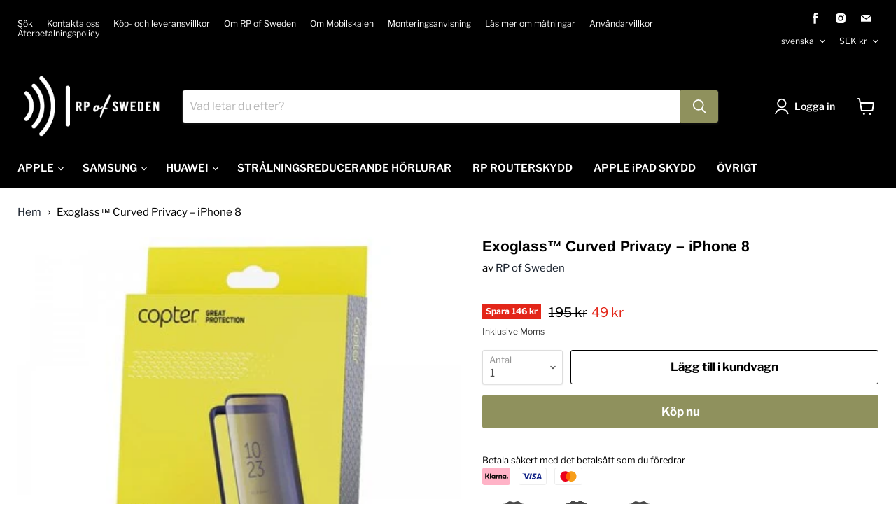

--- FILE ---
content_type: text/html; charset=utf-8
request_url: https://rpofsweden.se/collections/all/products/exoglass%E2%84%A2-curved-privacy-iphone-9?view=recently-viewed
body_size: 1358
content:




















  
    
    










<li
  class="productgrid--item  imagestyle--natural    productitem--sale    product-recently-viewed-card  show-actions--mobile"
  data-product-item
  data-product-quickshop-url="/products/exoglass%E2%84%A2-curved-privacy-iphone-9"
  data-quickshop-hash="12b6cd3c6d6421b7e69d4b98372cd1bad5072f80393378992693a7ff32817727"
  
    data-recently-viewed-card
  
>
  <div class="productitem" data-product-item-content>
    <div class="product-recently-viewed-card-time" data-product-handle="exoglass™-curved-privacy-iphone-9">
      <button
        class="product-recently-viewed-card-remove"
        aria-label="close"
        data-remove-recently-viewed
      >
        <svg
  aria-hidden="true"
  focusable="false"
  role="presentation"
  width="10"
  height="10"
  viewBox="0 0 10 10"
  xmlns="http://www.w3.org/2000/svg"
>
  <path d="M6.08785659,5 L9.77469752,1.31315906 L8.68684094,0.225302476 L5,3.91214341 L1.31315906,0.225302476 L0.225302476,1.31315906 L3.91214341,5 L0.225302476,8.68684094 L1.31315906,9.77469752 L5,6.08785659 L8.68684094,9.77469752 L9.77469752,8.68684094 L6.08785659,5 Z"></path>
</svg>
      </button>
    </div>
    <a
      class="productitem--image-link"
      href="/products/exoglass%E2%84%A2-curved-privacy-iphone-9"
      tabindex="-1"
      data-product-page-link
    >
      <figure class="productitem--image" data-product-item-image>
        
          
          

  
    <noscript data-rimg-noscript>
      <img
        
          src="//rpofsweden.se/cdn/shop/files/53030075-82907663-11453-org_26949e3e-5db6-43f4-ae4e-49164c31c822_400x400.jpg?v=1689235459"
        

        alt=""
        data-rimg="noscript"
        srcset="//rpofsweden.se/cdn/shop/files/53030075-82907663-11453-org_26949e3e-5db6-43f4-ae4e-49164c31c822_400x400.jpg?v=1689235459 1x"
        class="productitem--image-primary"
        
        
      >
    </noscript>
  

  <img
    
      src="//rpofsweden.se/cdn/shop/files/53030075-82907663-11453-org_26949e3e-5db6-43f4-ae4e-49164c31c822_400x400.jpg?v=1689235459"
    
    alt=""

    
      data-rimg="lazy"
      data-rimg-scale="1"
      data-rimg-template="//rpofsweden.se/cdn/shop/files/53030075-82907663-11453-org_26949e3e-5db6-43f4-ae4e-49164c31c822_{size}.jpg?v=1689235459"
      data-rimg-max="400x400"
      data-rimg-crop="false"
      
      srcset="data:image/svg+xml;utf8,<svg%20xmlns='http://www.w3.org/2000/svg'%20width='400'%20height='400'></svg>"
    

    class="productitem--image-primary"
    
    
  >



  <div data-rimg-canvas></div>


        

        
























  
  
  

  <span class="productitem__badge productitem__badge--sale"
    data-badge-sales
    
  >
    <span data-badge-sales-range>
      
        
          Spara <span class="money" data-price-money-saved><span class=money>146 kr</span></span>
        
      
    </span>
    <span data-badge-sales-single style="display: none;">
      
        Spara <span class="money" data-price-money-saved><span class=money>0 kr</span></span>
      
    </span>
  </span>
      </figure>
    </a><div class="productitem--info">
      

      

      <h2 class="productitem--title">
        <a href="/products/exoglass%E2%84%A2-curved-privacy-iphone-9" data-product-page-link>
          Exoglass™ Curved Privacy – iPhone 8
        </a>
      </h2>

      
        <span class="productitem--vendor">
          <a href="/collections/vendors?q=RP%20of%20Sweden" title="RP of Sweden">RP of Sweden</a>
        </span>
      

      
        





























<div class="price productitem__price ">
  
    <div
      class="price__compare-at visible"
      data-price-compare-container
    >

      
        <span class="visually-hidden">Ordinarie pris</span>
        <span class="money price__compare-at--single" data-price-compare>
          <span class=money>195 kr</span>
        </span>
      
    </div>


    
      
      <div class="price__compare-at--hidden" data-compare-price-range-hidden>
        
          <span class="visually-hidden">Ordinarie pris</span>
          <span class="money price__compare-at--min" data-price-compare-min>
            <span class=money>195 kr</span>
          </span>
          -
          <span class="visually-hidden">Ordinarie pris</span>
          <span class="money price__compare-at--max" data-price-compare-max>
            <span class=money>195 kr</span>
          </span>
        
      </div>
      <div class="price__compare-at--hidden" data-compare-price-hidden>
        <span class="visually-hidden">Ordinarie pris</span>
        <span class="money price__compare-at--single" data-price-compare>
          <span class=money>195 kr</span>
        </span>
      </div>
    
  

  <div class="price__current  price__current--on-sale" data-price-container>

    

    
      
      
        <span class="visually-hidden">Nuvarande pris</span>
      
      <span class="money" data-price>
        <span class=money>49 kr</span>
      </span>
    
    
  </div>

  
    
    <div class="price__current--hidden" data-current-price-range-hidden>
      
        <span class="money price__current--min" data-price-min><span class=money>49 kr</span></span>
        -
        <span class="money price__current--max" data-price-max><span class=money>49 kr</span></span>
      
    </div>
    <div class="price__current--hidden" data-current-price-hidden>
      <span class="visually-hidden">Nuvarande pris</span>
      <span class="money" data-price>
        <span class=money>49 kr</span>
      </span>
    </div>
  

  

  
</div>


      

      
        <div class="productitem--ratings">
          <span class="shopify-product-reviews-badge" data-id="8476177924424">
            <span class="spr-badge">
              <span class="spr-starrating spr-badge-starrating">
                <i class="spr-icon spr-icon-star-empty"></i>
                <i class="spr-icon spr-icon-star-empty"></i>
                <i class="spr-icon spr-icon-star-empty"></i>
                <i class="spr-icon spr-icon-star-empty"></i>
                <i class="spr-icon spr-icon-star-empty"></i>
              </span>
            </span>
          </span>
        </div>
      

      
        <div class="productitem--description">
          <p>Stöttåligt skärmskydd i härdat glas med integritetsfilter
Skyddet har alla de kvaliteter som våra glasskydd har med integritetsskyddet som tillägg....</p>

          
            <a
              href="/products/exoglass%E2%84%A2-curved-privacy-iphone-9"
              class="productitem--link"
              data-product-page-link
            >
              Se alla detaljer
            </a>
          
        </div>
      
    </div>

    
  </div>

  
    <script type="application/json" data-quick-buy-settings>
      {
        "cart_redirection": true,
        "money_format": "{{amount_no_decimals}} kr"
      }
    </script>
  
</li>



--- FILE ---
content_type: image/svg+xml
request_url: https://cdn-sf.vitals.app/cdn-assets/trust-badges/sv/stamp-ribbon/worldwide_shipping.svg?v=5
body_size: 5244
content:
<svg xmlns="http://www.w3.org/2000/svg" id="Layer_1" class="vtl-tb-main-widget__badge-img" width="90" data-name="Layer 1" style="height:auto!important" viewBox="0 0 600 500">
  <defs>
    <style>.cls-1_worldwide_shipping{fill:#fff}.cls-3_worldwide_shipping{fill:#494949}</style>
  </defs>
  <circle cx="300" cy="250" r="212.81" class="cls-1_worldwide_shipping"/>
  <path d="M546 250c0 14.22-13.15 27.11-15.52 40.65-2.44 13.92 5.47 30.52.74 43.51-4.81 13.22-21.58 20.84-28.54 32.85-7.02 12.13-5.28 30.45-14.24 41.12-8.99 10.7-27.34 12.15-38.04 21.13-10.67 8.96-15.26 26.8-27.39 33.81-12.02 6.95-29.75 2.06-42.97 6.87-12.99 4.73-23.41 19.91-37.33 22.35-13.54 2.37-28.5-8.3-42.72-8.3s-29.18 10.67-42.72 8.3c-13.92-2.44-24.35-17.62-37.33-22.35-13.22-4.81-30.95.08-42.97-6.87-12.13-7.02-16.72-24.85-27.39-33.81-10.7-8.99-29.05-10.43-38.04-21.13-8.96-10.67-7.22-28.99-14.24-41.12-6.95-12.02-23.72-19.63-28.54-32.85-4.73-12.99 3.18-29.58.74-43.51-2.37-13.54-15.52-26.43-15.52-40.65s13.15-27.11 15.52-40.65c2.44-13.92-5.47-30.52-.74-43.51 4.81-13.22 21.58-20.84 28.54-32.85 7.02-12.13 5.28-30.45 14.24-41.12 8.99-10.7 27.34-12.15 38.04-21.13 10.67-8.96 15.26-26.8 27.39-33.81 12.02-6.95 29.75-2.06 42.97-6.87 12.99-4.73 23.41-19.91 37.33-22.35 13.54-2.37 28.5 8.3 42.72 8.3s29.18-10.67 42.72-8.3c13.92 2.44 24.35 17.62 37.33 22.35 13.22 4.81 30.95-.08 42.97 6.87 12.13 7.02 16.72 24.85 27.39 33.81s29.05 10.43 38.04 21.13c8.96 10.67 7.22 28.99 14.24 41.12 6.95 12.02 23.72 19.63 28.54 32.85 4.73 12.99-3.18 29.58-.74 43.51C532.85 222.89 546 235.78 546 250Z" class="cls-3_worldwide_shipping"/>
  <circle cx="300" cy="250" r="212.81" class="cls-1_worldwide_shipping"/>
  <circle cx="300" cy="250" r="206.33" class="cls-1_worldwide_shipping"/>
  <path d="M300.11 441.16H300c-4.95 0-9.95-.19-14.88-.57-.78-.06-1.38-.72-1.38-1.49v-.12c.06-.81.77-1.45 1.61-1.38 4.83.37 9.76.56 14.65.56h.11c.83 0 1.5.67 1.5 1.5s-.67 1.5-1.5 1.5Zm14.88-.58c-.78 0-1.44-.61-1.49-1.39v-.11c0-.78.61-1.44 1.38-1.5 4.91-.38 9.84-.96 14.67-1.73.81-.12 1.59.45 1.72 1.25.13.82-.43 1.59-1.25 1.72-4.91.77-9.93 1.36-14.9 1.75-.04.01-.08.01-.12.01Zm-44.54-1.71c-.08 0-.15 0-.23-.01-4.92-.77-9.87-1.75-14.72-2.91-.69-.16-1.16-.76-1.16-1.46 0-.12.02-.23.04-.34.19-.8 1.01-1.31 1.81-1.11 4.78 1.13 9.65 2.09 14.49 2.85.39.07.74.28.97.6.24.32.33.72.27 1.11-.11.74-.74 1.27-1.48 1.27Zm73.93-2.93a1.489 1.489 0 0 1-1.5-1.49c0-.7.46-1.3 1.15-1.47 4.76-1.14 9.54-2.49 14.21-4.01.77-.25 1.63.2 1.88.97.26.78-.17 1.63-.96 1.89-4.74 1.54-9.6 2.91-14.44 4.07-.12.03-.23.04-.35.04Zm-102.87-3.97c-.16 0-.31-.02-.46-.07-4.73-1.53-9.45-3.27-14.05-5.17-.02-.01-.03-.01-.05-.02-.55-.24-.91-.77-.92-1.38 0-.2.04-.39.12-.58.31-.74 1.21-1.12 1.96-.81 4.52 1.87 9.19 3.59 13.87 5.11.38.12.69.38.88.74a1.5 1.5 0 0 1-1.34 2.18Zm131.15-5.23c-.61 0-1.16-.36-1.39-.92-.08-.19-.11-.38-.11-.59 0-.6.36-1.14.92-1.37 4.56-1.89 9.07-3.98 13.4-6.19.72-.37 1.65-.07 2.02.65.18.36.22.76.09 1.14-.12.39-.39.7-.74.88-4.44 2.27-9.02 4.38-13.62 6.29-.18.08-.38.11-.57.11Zm-158.67-6.15c-.24 0-.46-.06-.68-.17-4.46-2.27-8.87-4.74-13.1-7.34a1.45 1.45 0 0 1-.71-1.28c0-.27.07-.54.22-.78.42-.68 1.37-.91 2.06-.49 4.17 2.55 8.51 4.98 12.89 7.22h.01c.73.38 1.02 1.28.65 2.02-.26.51-.77.82-1.34.82Zm185.15-7.37c-.53 0-1-.27-1.28-.72-.14-.23-.22-.5-.22-.77 0-.53.26-1.02.71-1.29 4.19-2.58 8.32-5.34 12.28-8.22.64-.47 1.62-.31 2.09.33.49.67.34 1.61-.33 2.1-4.05 2.94-8.24 5.75-12.46 8.35-.24.14-.51.22-.79.22Zm-210.53-8.19c-.32 0-.62-.1-.88-.29-4.04-2.93-8-6.06-11.79-9.29-.33-.28-.52-.7-.52-1.13 0-.36.12-.71.36-.99.51-.6 1.5-.68 2.11-.16 3.74 3.19 7.65 6.27 11.61 9.15.66.48.81 1.42.33 2.09-.28.39-.74.62-1.22.62Zm234.58-9.32c-.44 0-.85-.19-1.14-.53a1.485 1.485 0 0 1 .17-2.11c3.74-3.2 7.38-6.58 10.84-10.03.57-.57 1.56-.57 2.12 0 .29.28.44.66.44 1.06s-.15.77-.44 1.06c-3.53 3.53-7.23 6.96-11.01 10.19-.27.23-.62.36-.98.36Zm-257.21-10c-.4 0-.78-.16-1.06-.44-3.53-3.52-6.96-7.23-10.2-11.01a1.51 1.51 0 0 1 .16-2.12c.61-.52 1.6-.44 2.12.16 3.19 3.73 6.57 7.38 10.04 10.84.58.59.58 1.54 0 2.13-.29.28-.66.44-1.06.44Zm278.25-11.05c-.35 0-.7-.12-.97-.36a1.485 1.485 0 0 1-.17-2.11c3.18-3.72 6.26-7.62 9.16-11.6.46-.64 1.44-.8 2.09-.33.67.48.82 1.42.33 2.09-2.93 4.04-6.06 8-9.3 11.79-.28.33-.7.52-1.14.52Zm-297.6-11.56c-.48 0-.93-.23-1.22-.61a194.57 194.57 0 0 1-8.35-12.46c-.14-.24-.22-.51-.22-.78 0-.53.26-1.01.71-1.29.69-.42 1.64-.19 2.06.49 2.57 4.18 5.34 8.3 8.23 12.27.23.32.33.72.27 1.11-.06.4-.28.75-.6.99-.26.18-.56.28-.88.28Zm315.11-12.5c-.27 0-.54-.08-.78-.23a1.45 1.45 0 0 1-.71-1.28c0-.28.07-.55.22-.78 2.57-4.19 5-8.52 7.23-12.89.36-.72 1.29-1.02 2.02-.65s1.03 1.28.65 2.01c-2.26 4.43-4.72 8.82-7.32 13.06l-.03.04c-.28.45-.75.72-1.28.72Zm-330.7-12.83c-.56 0-1.08-.31-1.33-.82a188.4 188.4 0 0 1-6.3-13.61 1.47 1.47 0 0 1-.12-.58c0-.61.37-1.15.93-1.38.75-.31 1.65.07 1.96.81 1.88 4.54 3.97 9.04 6.2 13.39.37.74.08 1.65-.66 2.02-.21.11-.44.17-.68.17Zm344.24-13.7c-.2 0-.39-.03-.57-.11a1.49 1.49 0 0 1-.93-1.38c0-.2.04-.39.11-.58 1.88-4.53 3.6-9.2 5.12-13.87.25-.77 1.11-1.22 1.89-.96.79.25 1.22 1.1.97 1.88-1.55 4.76-3.3 9.5-5.2 14.1-.24.56-.78.92-1.39.92Zm-355.65-13.75c-.65 0-1.23-.42-1.43-1.04-1.54-4.74-2.92-9.6-4.08-14.44-.03-.11-.04-.22-.04-.34-.01-.7.46-1.3 1.15-1.47.79-.19 1.62.32 1.81 1.11 1.14 4.78 2.5 9.56 4.01 14.21.26.79-.17 1.64-.96 1.89-.15.05-.3.08-.46.08Zm364.84-14.56a1.49 1.49 0 0 1-1.5-1.51c0-.11 0-.23.04-.34 1.14-4.75 2.1-9.62 2.86-14.47v-.02c.13-.81.91-1.37 1.72-1.25.39.07.74.28.98.6.23.33.33.72.27 1.12-.77 4.91-1.75 9.86-2.91 14.72-.16.68-.76 1.15-1.46 1.15Zm-371.8-14.37c-.74 0-1.36-.53-1.48-1.26-.78-4.94-1.37-9.95-1.76-14.91-.01-.03-.01-.07-.01-.11 0-.78.61-1.44 1.38-1.5.83-.06 1.55.56 1.62 1.38.38 4.9.97 9.83 1.73 14.66.13.82-.43 1.59-1.24 1.72-.08.02-.16.02-.24.02Zm376.42-15.02h-.12a1.51 1.51 0 0 1-1.38-1.5v-.12c.38-4.88.57-9.85.57-14.75v-.47c0-.83.67-1.5 1.5-1.5s1.5.67 1.5 1.5v.47c0 4.98-.19 10.03-.58 14.99-.06.77-.71 1.38-1.49 1.38Zm-378.76-14.64c-.83 0-1.5-.67-1.5-1.5V250c0-4.93.19-9.9.56-14.76.06-.82.78-1.45 1.61-1.38.78.06 1.39.71 1.39 1.49 0 .04 0 .08-.01.12-.36 4.8-.55 9.69-.55 14.53v.23c0 .83-.67 1.5-1.5 1.5Zm378.72-15.58c-.78 0-1.43-.61-1.49-1.38-.4-4.91-.99-9.84-1.76-14.66-.06-.4.03-.8.27-1.12.23-.33.58-.54.98-.6.81-.13 1.58.43 1.72 1.24.78 4.91 1.38 9.92 1.78 14.9v.12c0 .78-.6 1.43-1.38 1.5h-.12ZM112.6 222.07c-.08 0-.16-.01-.23-.02-.4-.06-.75-.28-.98-.6-.24-.32-.34-.72-.27-1.11.76-4.94 1.74-9.89 2.89-14.73.19-.79 1.01-1.3 1.8-1.11.69.16 1.16.76 1.16 1.47 0 .11-.02.22-.04.34-1.14 4.76-2.09 9.63-2.85 14.49-.11.73-.74 1.27-1.48 1.27Zm371.76-15.3c-.7 0-1.3-.47-1.46-1.14-1.15-4.78-2.51-9.56-4.03-14.21-.13-.38-.1-.79.08-1.15.19-.35.49-.62.88-.74.77-.26 1.63.19 1.89.95 1.55 4.77 2.93 9.62 4.1 14.44a1.5 1.5 0 0 1-1.46 1.85Zm-364.88-13.65c-.15 0-.31-.02-.46-.07a1.5 1.5 0 0 1-.87-.75c-.19-.35-.22-.76-.09-1.14 1.52-4.71 3.25-9.44 5.16-14.06 0-.01.01-.03.02-.04.31-.75 1.21-1.12 1.95-.81.56.23.93.77.93 1.37 0 .2-.03.4-.11.58-1.87 4.54-3.59 9.21-5.1 13.88-.2.62-.77 1.04-1.43 1.04Zm355.63-14.61c-.61 0-1.15-.36-1.39-.92-1.87-4.51-3.96-9.01-6.21-13.39-.18-.36-.22-.76-.09-1.14.12-.39.38-.7.74-.88.72-.37 1.65-.07 2.02.65 2.28 4.44 4.4 9.02 6.31 13.6a1.494 1.494 0 0 1-.8 1.96c-.19.08-.38.12-.58.12ZM130.85 165.6c-.24 0-.47-.06-.68-.17a1.5 1.5 0 0 1-.75-.87c-.12-.38-.09-.79.09-1.14 2.26-4.43 4.72-8.84 7.34-13.11.41-.68 1.37-.92 2.06-.49.45.27.72.75.71 1.28 0 .28-.07.54-.22.78a189.35 189.35 0 0 0-7.21 12.9c-.26.5-.77.82-1.34.82Zm330.68-13.55c-.52 0-1-.26-1.27-.71-2.58-4.18-5.35-8.3-8.24-12.26-.24-.32-.34-.72-.28-1.11.07-.4.28-.75.6-.98.65-.47 1.63-.32 2.1.32 2.93 4.02 5.75 8.21 8.37 12.45.14.24.22.51.22.78a1.5 1.5 0 0 1-.71 1.29c-.24.14-.51.22-.79.22Zm-315.14-11.84c-.32 0-.62-.1-.88-.29-.32-.23-.54-.58-.6-.98-.06-.39.03-.79.27-1.11 2.92-4.02 6.04-7.99 9.28-11.8.52-.6 1.51-.68 2.12-.17.33.29.52.7.53 1.13 0 .36-.13.71-.36.99-3.19 3.74-6.27 7.64-9.14 11.61-.28.39-.74.62-1.22.62Zm297.59-12.18c-.44 0-.85-.19-1.14-.52-3.2-3.73-6.58-7.37-10.05-10.83a1.49 1.49 0 0 1 0-2.12c.56-.57 1.55-.57 2.12 0 3.52 3.51 6.96 7.21 10.21 11 .23.27.36.62.36.98 0 .43-.19.85-.52 1.13-.28.23-.62.36-.98.36ZM165.7 117.56a1.499 1.499 0 0 1-1.06-2.56c3.53-3.54 7.24-6.97 11-10.2.61-.52 1.6-.45 2.12.16.23.27.36.62.36.98 0 .44-.19.85-.52 1.13a186.92 186.92 0 0 0-10.83 10.05c-.29.28-.67.44-1.07.44Zm257.2-10.53c-.36 0-.7-.13-.97-.36a192.65 192.65 0 0 0-11.62-9.13c-.67-.49-.82-1.43-.34-2.1.47-.64 1.45-.8 2.1-.33 4.04 2.93 8.01 6.05 11.8 9.28.33.28.52.69.53 1.13 0 .36-.13.71-.36.98-.29.34-.7.53-1.14.53Zm-234.6-8.84c-.48 0-.94-.23-1.22-.61-.48-.67-.34-1.61.33-2.1 4.02-2.93 8.21-5.75 12.45-8.36.69-.42 1.65-.19 2.07.49.14.23.22.5.22.78.01.52-.26 1.01-.71 1.28-4.16 2.57-8.29 5.34-12.26 8.24-.26.19-.57.28-.88.28Zm210.49-8.63c-.27 0-.54-.07-.77-.21v-.01l-.04-.02c-4.19-2.56-8.51-4.98-12.86-7.19a1.503 1.503 0 0 1-.66-2.01c.37-.72 1.3-1.03 2.02-.66 4.42 2.24 8.81 4.7 13.06 7.29 0 .01.03.02.05.03.44.28.71.76.71 1.29 0 .27-.08.54-.23.77-.27.45-.75.72-1.28.72Zm-185.17-6.97a1.5 1.5 0 0 1-1.34-.81c-.18-.36-.21-.76-.09-1.15.12-.38.39-.69.74-.87 4.45-2.28 9.03-4.4 13.61-6.31.75-.31 1.65.06 1.96.81.08.19.12.38.12.58-.01.61-.37 1.15-.93 1.38a191.19 191.19 0 0 0-13.39 6.21c-.21.11-.44.16-.68.16Zm158.63-6.51c-.2 0-.39-.04-.57-.12-4.55-1.87-9.22-3.58-13.88-5.09a1.45 1.45 0 0 1-.87-.74c-.19-.36-.22-.76-.1-1.15.25-.77 1.11-1.21 1.89-.96 4.77 1.54 9.52 3.28 14.1 5.17.56.23.93.77.93 1.37 0 .2-.04.4-.11.59-.24.56-.78.93-1.39.93Zm-131.19-4.92c-.65 0-1.22-.41-1.42-1.03-.13-.38-.1-.79.08-1.15.19-.35.5-.62.88-.74 4.74-1.55 9.6-2.93 14.44-4.09.8-.2 1.61.31 1.8 1.1.03.12.05.23.05.34 0 .7-.47 1.31-1.15 1.47-4.76 1.15-9.54 2.5-14.21 4.03-.15.05-.31.07-.47.07Zm102.86-4.22c-.12 0-.23-.01-.35-.04a187.24 187.24 0 0 0-14.49-2.84c-.82-.12-1.38-.89-1.25-1.71.12-.8.9-1.37 1.71-1.25 4.95.77 9.9 1.74 14.73 2.88a1.5 1.5 0 0 1 1.15 1.47c0 .11 0 .22-.04.34-.16.68-.76 1.15-1.46 1.15Zm-73.94-2.75c-.74 0-1.36-.53-1.48-1.26-.06-.4.03-.8.27-1.12.24-.33.58-.54.98-.6 4.92-.78 9.93-1.38 14.9-1.77.81-.07 1.55.56 1.61 1.37v.12c0 .77-.61 1.43-1.38 1.5-4.89.38-9.82.97-14.67 1.74-.08.01-.16.02-.24.02Zm44.54-1.81s-.07 0-.11-.01c-4.77-.36-9.62-.54-14.41-.54h-.35c-.83 0-1.51-.67-1.51-1.5 0-.4.16-.78.44-1.06.32-.33.78-.44 1.24-.44 4.93-.05 9.92.18 14.82.55.77.06 1.38.72 1.38 1.5v.11c-.06.78-.72 1.39-1.5 1.39Z" class="cls-3_worldwide_shipping"/>
  <path d="M567.22 282.82H32.78c-5.96 0-9.01-10.95-4.89-17.55l18.12-29.02c4.07-6.52 4.05-16.81-.05-23.28l-17.87-28.21c-4.17-6.58-1.13-17.61 4.86-17.61h534.27c5.97 0 9.02 10.99 4.87 17.58l-18 28.62c-4.09 6.5-4.09 16.78 0 23.28l18 28.62c4.14 6.59 1.1 17.58-4.87 17.58Z" style="fill:##COLOR0##"/>
  <path d="M26.06 273.68h547.88c.13-1.51.03-3.07-.3-4.57H26.36c-.33 1.5-.43 3.06-.3 4.57Zm.1-95.88c.02 1.55.28 3.11.79 4.57H573.2c.51-1.46.77-3.02.79-4.57H26.16Zm195.47 18.52h24.74v8.5h-15.39v16.58h12.07v8.5h-12.07v25.92h-9.35v-59.5Zm29.24 0h13.85c4.82 0 8.33 1.12 10.54 3.36 2.21 2.24 3.32 5.68 3.32 10.33v3.66c0 6.18-2.04 10.09-6.12 11.73v.17c2.27.68 3.87 2.07 4.8 4.17.93 2.1 1.4 4.9 1.4 8.42v10.46c0 1.7.06 3.07.17 4.12.11 1.05.4 2.08.85 3.1h-9.52c-.34-.96-.57-1.87-.68-2.72-.11-.85-.17-2.38-.17-4.59v-10.88c0-2.72-.44-4.62-1.32-5.69-.88-1.08-2.39-1.62-4.55-1.62h-3.23v25.5h-9.35v-59.5Zm12.75 25.5c1.87 0 3.27-.48 4.21-1.45.94-.96 1.4-2.58 1.4-4.84v-4.59c0-2.15-.38-3.71-1.15-4.67-.76-.96-1.97-1.45-3.61-1.45h-4.25v17h3.4Zm28.73-25.5h12.67l9.69 59.5h-9.35l-1.7-11.82v.17h-10.62l-1.7 11.64h-8.67l9.69-59.5Zm10.2 39.78-4.17-29.41h-.17l-4.08 29.41h8.42Zm16.66-39.78h9.35v25.08l11.9-25.08h9.35l-11.13 21.84 11.3 37.66h-9.77l-7.91-26.52-3.74 7.56v18.96h-9.35v-59.5Zm42.5 8.5h-9.78v-8.5h28.9v8.5h-9.78v51h-9.35v-51Z" class="cls-1_worldwide_shipping"/>
  <path d="M147.88 299.83h-6.35v-5.52h18.77v5.52h-6.35v33.13h-6.07v-33.13Zm15.34-5.52h6.07v38.65h-6.07v-38.65Zm10.6 0h6.07v33.13h9.99v5.52h-16.07v-38.65Zm19 0h6.07v33.13h9.99v5.52h-16.07v-38.65Zm27.82 0h6.07v15.73h6.51v-15.73h6.07v38.65h-6.07v-17.39h-6.51v17.39h-6.07v-38.65Zm23.19 0h16.56v5.52H249.9v10.21h8.34v5.52h-8.34v11.87h10.49v5.52h-16.56V294.3Zm20.04 0h6.07v33.13h9.99v5.52h-16.07v-38.65Zm23.9 0H296l6.29 38.65h-6.07l-1.1-7.67v.11h-6.9l-1.1 7.56h-5.63l6.29-38.65Zm6.62 25.84-2.71-19.1h-.11l-2.65 19.1h5.47Zm18.06-25.84h6.13l3.97 29.98h.11l3.98-29.98h5.58l-5.85 38.65h-8.06l-5.85-38.65Zm25.84 0h8.23l6.29 38.65h-6.07l-1.1-7.67v.11h-6.9l-1.1 7.56h-5.63l6.29-38.65Zm-2.82-8.23h5.41v5.63h-5.41v-5.63Zm9.44 34.06-2.71-19.1h-.11l-2.65 19.1h5.47Zm-.94-34.06h5.41v5.63h-5.41v-5.63Zm11.76 8.23h9c3.13 0 5.41.73 6.85 2.18 1.44 1.45 2.15 3.69 2.15 6.71v2.37c0 4.01-1.33 6.55-3.98 7.62v.11c1.47.44 2.51 1.34 3.12 2.71.61 1.36.91 3.18.91 5.47v6.79c0 1.1.04 2 .11 2.68.07.68.26 1.35.55 2.02h-6.18c-.22-.63-.37-1.21-.44-1.77-.07-.55-.11-1.55-.11-2.98v-7.07c0-1.77-.29-3-.86-3.7-.57-.7-1.55-1.05-2.95-1.05h-2.1v16.56h-6.07v-38.65Zm8.28 16.56c1.21 0 2.13-.31 2.73-.94.61-.63.91-1.67.91-3.15v-2.98c0-1.4-.25-2.41-.75-3.04-.5-.63-1.28-.94-2.35-.94h-2.76v11.04H364Zm13.97-16.56h6.07v33.13h9.99v5.52h-16.07v-38.65Zm18.99 0h9.28c3.02 0 5.28.81 6.79 2.43 1.51 1.62 2.26 3.99 2.26 7.12v19.54c0 3.13-.75 5.5-2.26 7.12-1.51 1.62-3.77 2.43-6.79 2.43h-9.28V294.3Zm9.16 33.13c.99 0 1.76-.29 2.29-.88.53-.59.8-1.55.8-2.87v-20.1c0-1.32-.27-2.28-.8-2.87-.53-.59-1.3-.88-2.29-.88h-3.09v27.6h3.09Zm13.25-33.13h16.56v5.52h-10.49v10.21h8.34v5.52h-8.34v11.87h10.49v5.52h-16.56V294.3Zm20.04 0h7.62l5.91 23.13h.11v-23.13h5.41v38.65h-6.24l-7.29-28.21h-.11v28.21h-5.41v-38.65ZM300 80.67l5.82 11.79 13.01 1.89-9.42 9.17 2.22 12.96-11.63-6.12-11.63 6.12 2.22-12.96-9.42-9.17 13.01-1.89L300 80.67zm-42.65 17.3 3.72 7.53 8.3 1.2-6.01 5.86 1.42 8.27-7.43-3.91-7.42 3.91 1.42-8.27-6.01-5.86 8.3-1.2 3.71-7.53zm85.3 1.21 3.71 7.52 8.3 1.21-6.01 5.85 1.42 8.27-7.42-3.9-7.43 3.9 1.42-8.27-6.01-5.85 8.3-1.21 3.72-7.52zm-41.91 282.69 5.76 11.67 12.88 1.87-9.32 9.09 2.2 12.83-11.52-6.06-11.53 6.06 2.2-12.83-9.32-9.09 12.89-1.87 5.76-11.67zm-42.64.94 3.71 7.53 8.3 1.2-6.01 5.86 1.42 8.27-7.42-3.91-7.43 3.91 1.42-8.27-6.01-5.86 8.3-1.2 3.72-7.53zm84.87-4.91 3.68 7.45 8.22 1.2-5.95 5.8 1.4 8.19-7.35-3.87-7.35 3.87 1.4-8.19-5.95-5.8 8.22-1.2 3.68-7.45z" class="cls-3_worldwide_shipping"/>
</svg>


--- FILE ---
content_type: application/javascript; charset=utf-8
request_url: https://rpofsweden.se/products/exoglass%E2%84%A2-curved-privacy-iphone-9.json?callback=jQuery19104325726977544284_1769060553327&_=1769060553328
body_size: 993
content:
/**/jQuery19104325726977544284_1769060553327({"product":{"id":8476177924424,"title":"Exoglass™ Curved Privacy – iPhone 8","body_html":"\u003ch2\u003eStöttåligt skärmskydd i härdat glas med integritetsfilter\u003c\/h2\u003e\n\u003cp\u003eSkyddet har alla de kvaliteter som våra glasskydd har med integritetsskyddet som tillägg. Är det viktigt för dig att hålla innehållet på din skärm för dig själv? På bussen, i konsertkön eller bland nyfikna födelsedagsbarn kan ett skärmskydd med integritetsskydd vara på sin plats. Med skyddet monterat syns skärmens aktivitet endast direkt framifrån, andra ser den som mörk.\u003c\/p\u003e\n\u003cp\u003eSkyddet är tillverkat i ett mycket tunt, härdat glas, som även kallas tempererat glas. Genom härdning når glaset en enormt hög stöttålighet.\u003c\/p\u003e\n\u003cp\u003eLåt skyddet ta stötar, repor och slag istället för att utsätta din originalskärm för skada. Går skyddet sönder är det en enkel sak att ersätta.\u003c\/p\u003e\n\u003cp\u003ePå grund av det tunna glaset går inte skärmkänslan förlorad, skyddsglaset är lika känsligt för kontakt (klick och swipe) som telefonens display.\u003c\/p\u003e\n\u003cp\u003eGlaset behandlas med en fettavvisande beläggning som minimerar fingeravtryck på glaset.\u003c\/p\u003e\n\u003cp\u003eSkärmskyddet är enkelt att montera och när det är korrekt applicerat ger det inga luftbubblor mot skärmen.\u003c\/p\u003e\n\u003cp\u003eGlasskydd EXOGLASS Privacy tillverkas för iPhone i härdat glas.\u003c\/p\u003e\n\u003cp\u003eDet levereras med instruktioner och allt du behöver för en enkel montering.\u003c\/p\u003e","vendor":"RP of Sweden","product_type":"","created_at":"2023-07-13T10:04:01+02:00","handle":"exoglass™-curved-privacy-iphone-9","updated_at":"2026-01-22T06:42:33+01:00","published_at":"2023-07-13T10:04:21+02:00","template_suffix":"","published_scope":"web","tags":"iPhone 8","variants":[{"id":46878564483400,"product_id":8476177924424,"title":"Default Title","price":"49.00","sku":"","position":1,"compare_at_price":"195.00","fulfillment_service":"manual","inventory_management":"shopify","option1":"Default Title","option2":null,"option3":null,"created_at":"2023-07-13T10:04:01+02:00","updated_at":"2026-01-22T06:42:33+01:00","taxable":true,"barcode":"","grams":150,"image_id":null,"weight":150.0,"weight_unit":"g","requires_shipping":true,"price_currency":"SEK","compare_at_price_currency":"SEK"}],"options":[{"id":11023718056264,"product_id":8476177924424,"name":"Title","position":1,"values":["Default Title"]}],"images":[{"id":51897462227272,"product_id":8476177924424,"position":1,"created_at":"2023-07-13T10:04:17+02:00","updated_at":"2023-07-13T10:04:19+02:00","alt":null,"width":400,"height":400,"src":"https:\/\/cdn.shopify.com\/s\/files\/1\/0595\/1170\/1702\/files\/53030075-82907663-11453-org_26949e3e-5db6-43f4-ae4e-49164c31c822.jpg?v=1689235459","variant_ids":[]}],"image":{"id":51897462227272,"product_id":8476177924424,"position":1,"created_at":"2023-07-13T10:04:17+02:00","updated_at":"2023-07-13T10:04:19+02:00","alt":null,"width":400,"height":400,"src":"https:\/\/cdn.shopify.com\/s\/files\/1\/0595\/1170\/1702\/files\/53030075-82907663-11453-org_26949e3e-5db6-43f4-ae4e-49164c31c822.jpg?v=1689235459","variant_ids":[]}}})

--- FILE ---
content_type: image/svg+xml
request_url: https://cdn-sf.vitals.app/cdn-assets/trust-badges/sv/stamp-ribbon/accredited.svg?v=5
body_size: 5649
content:
<svg xmlns="http://www.w3.org/2000/svg" id="Layer_1" class="vtl-tb-main-widget__badge-img" width="90" data-name="Layer 1" style="height:auto!important" viewBox="0 0 600 500">
  <defs>
    <style>.cls-1_accredited{fill:#fff}.cls-3_accredited{fill:#494949}</style>
  </defs>
  <circle cx="300" cy="250" r="212.81" class="cls-1_accredited"/>
  <path d="M546 250c0 14.22-13.15 27.11-15.52 40.65-2.44 13.92 5.47 30.52.74 43.51-4.81 13.22-21.58 20.84-28.54 32.85-7.02 12.13-5.28 30.45-14.24 41.12-8.99 10.7-27.34 12.15-38.04 21.13-10.67 8.96-15.26 26.8-27.39 33.81-12.02 6.95-29.75 2.06-42.97 6.87-12.99 4.73-23.41 19.91-37.33 22.35-13.54 2.37-28.5-8.3-42.72-8.3s-29.18 10.67-42.72 8.3c-13.92-2.44-24.35-17.62-37.33-22.35-13.22-4.81-30.95.08-42.97-6.87-12.13-7.02-16.72-24.85-27.39-33.81-10.7-8.99-29.05-10.43-38.04-21.13-8.96-10.67-7.22-28.99-14.24-41.12-6.95-12.02-23.72-19.63-28.54-32.85-4.73-12.99 3.18-29.58.74-43.51-2.37-13.54-15.52-26.43-15.52-40.65s13.15-27.11 15.52-40.65c2.44-13.92-5.47-30.52-.74-43.51 4.81-13.22 21.58-20.84 28.54-32.85 7.02-12.13 5.28-30.45 14.24-41.12 8.99-10.7 27.34-12.15 38.04-21.13 10.67-8.96 15.26-26.8 27.39-33.81 12.02-6.95 29.75-2.06 42.97-6.87 12.99-4.73 23.41-19.91 37.33-22.35 13.54-2.37 28.5 8.3 42.72 8.3s29.18-10.67 42.72-8.3c13.92 2.44 24.35 17.62 37.33 22.35 13.22 4.81 30.95-.08 42.97 6.87 12.13 7.02 16.72 24.85 27.39 33.81 10.7 8.99 29.05 10.43 38.04 21.13 8.96 10.67 7.22 28.99 14.24 41.12 6.95 12.02 23.72 19.63 28.54 32.85 4.73 12.99-3.18 29.58-.74 43.51C532.85 222.89 546 235.78 546 250Z" class="cls-3_accredited"/>
  <circle cx="300" cy="250" r="212.81" class="cls-1_accredited"/>
  <circle cx="300" cy="250" r="206.33" class="cls-1_accredited"/>
  <path d="M300.12 441.16H300c-4.95 0-9.96-.19-14.87-.57a1.51 1.51 0 0 1-1.39-1.49c0-.04.01-.08.01-.12.06-.81.79-1.44 1.61-1.38 4.85.37 9.78.56 14.64.56h.12c.83 0 1.5.67 1.5 1.5s-.67 1.5-1.5 1.5Zm14.88-.58c-.78 0-1.44-.61-1.5-1.39v-.11c0-.78.6-1.44 1.38-1.5 4.9-.38 9.83-.96 14.67-1.72.82-.13 1.59.43 1.71 1.24.13.82-.43 1.59-1.24 1.72-4.91.77-9.92 1.36-14.9 1.75-.04.01-.08.01-.12.01Zm-44.54-1.71c-.08 0-.16 0-.23-.01-4.93-.78-9.87-1.75-14.7-2.9h-.03c-.68-.17-1.15-.77-1.15-1.47 0-.12 0-.23.04-.34.19-.79 1.01-1.3 1.81-1.11h.02c4.78 1.14 9.65 2.1 14.47 2.85.82.13 1.38.9 1.25 1.72-.12.73-.74 1.26-1.48 1.26Zm73.92-2.93c-.69 0-1.29-.47-1.45-1.15-.03-.11-.04-.22-.05-.34 0-.7.47-1.3 1.15-1.47 4.77-1.14 9.55-2.49 14.22-4.01.77-.25 1.64.2 1.89.96.25.79-.18 1.64-.96 1.9-4.73 1.53-9.57 2.9-14.38 4.05-.02.01-.04.01-.07.02h-.01c-.11.03-.22.04-.34.04Zm-102.86-3.97c-.16 0-.32-.02-.47-.07-4.75-1.54-9.49-3.28-14.09-5.19-.56-.23-.92-.77-.93-1.38 0-.2.04-.39.12-.58.3-.74 1.2-1.12 1.95-.81 4.54 1.88 9.21 3.59 13.88 5.1.78.26 1.22 1.11.96 1.89-.2.63-.77 1.04-1.42 1.04Zm131.15-5.22c-.61 0-1.16-.37-1.39-.93a1.47 1.47 0 0 1-.12-.58c0-.61.37-1.15.93-1.38 4.52-1.88 9.03-3.96 13.4-6.19.72-.37 1.65-.07 2.02.65.37.74.08 1.64-.66 2.02-4.43 2.27-9.01 4.38-13.61 6.29-.18.08-.38.12-.57.12ZM214 420.59c-.24 0-.47-.06-.68-.17a193.858 193.858 0 0 1-13.1-7.33v-.01c-.44-.28-.71-.76-.71-1.28 0-.27.08-.54.22-.78.42-.68 1.38-.91 2.07-.49 4.17 2.56 8.5 4.98 12.88 7.22h.01c.74.38 1.03 1.28.66 2.02-.26.5-.78.82-1.34.82Zm185.15-7.37c-.53 0-1.01-.27-1.28-.72-.14-.23-.22-.5-.22-.77 0-.53.26-1.02.71-1.29 4.17-2.56 8.3-5.32 12.26-8.21v-.01c.65-.47 1.63-.31 2.1.33.23.32.33.72.27 1.12-.07.39-.28.74-.6.98-4.02 2.92-8.21 5.73-12.47 8.34-.23.15-.5.23-.78.23Zm-210.53-8.19c-.32 0-.62-.1-.88-.29-4.03-2.93-8-6.06-11.79-9.29-.33-.28-.52-.69-.53-1.13 0-.36.13-.71.36-.99.52-.6 1.51-.68 2.12-.16 3.72 3.18 7.63 6.25 11.59 9.14h.01c.67.49.82 1.43.33 2.1-.28.39-.73.62-1.21.62Zm234.58-9.32c-.44 0-.86-.19-1.14-.53-.23-.27-.36-.62-.36-.98 0-.44.19-.85.52-1.13 3.74-3.19 7.39-6.57 10.85-10.03.56-.57 1.55-.57 2.12 0a1.5 1.5 0 0 1 0 2.12c-3.54 3.54-7.25 6.96-11.02 10.19-.27.23-.61.36-.97.36ZM165.98 385.7c-.4 0-.77-.15-1.06-.43-3.52-3.52-6.95-7.22-10.19-11.01a1.46 1.46 0 0 1-.36-.99c0-.43.19-.85.52-1.13.61-.52 1.6-.44 2.12.16 3.19 3.73 6.56 7.38 10.03 10.84.59.59.59 1.54 0 2.13-.29.28-.67.43-1.07.43Zm278.26-11.04c-.36 0-.7-.12-.98-.36-.33-.28-.52-.69-.52-1.13 0-.36.13-.71.36-.98 3.19-3.74 6.27-7.64 9.15-11.6.47-.64 1.45-.8 2.1-.33a1.499 1.499 0 0 1 .33 2.1c-2.92 4.01-6.05 7.98-9.3 11.78-.29.33-.7.52-1.14.52ZM146.63 363.1c-.48 0-.93-.23-1.21-.61a200.5 200.5 0 0 1-8.36-12.46c-.14-.24-.22-.51-.22-.78 0-.53.27-1.01.72-1.29.68-.42 1.64-.19 2.06.49a185.84 185.84 0 0 0 8.23 12.27c.23.32.33.72.26 1.12-.06.39-.27.74-.59.97-.26.19-.57.29-.89.29Zm315.12-12.51c-.28 0-.55-.07-.78-.22a1.48 1.48 0 0 1-.72-1.28c0-.28.08-.55.22-.78 2.57-4.19 5.01-8.52 7.24-12.89.36-.72 1.29-1.02 2.01-.65.36.18.63.49.75.87s.09.79-.09 1.14c-2.27 4.44-4.74 8.84-7.35 13.1-.27.45-.75.71-1.28.71Zm-330.7-12.82c-.57 0-1.08-.31-1.34-.82-2.26-4.42-4.38-9-6.3-13.61-.08-.19-.11-.38-.11-.58 0-.61.36-1.15.92-1.38.75-.31 1.65.07 1.96.81 1.89 4.54 3.98 9.04 6.2 13.39.19.36.22.77.1 1.15a1.5 1.5 0 0 1-.75.87c-.21.11-.44.17-.68.17Zm344.24-13.7a1.482 1.482 0 0 1-1.5-1.49c0-.2.03-.39.11-.58 1.88-4.54 3.6-9.2 5.12-13.87.25-.77 1.11-1.21 1.89-.96.38.12.69.38.87.74.18.36.21.76.09 1.15-1.54 4.74-3.29 9.48-5.2 14.09-.23.56-.77.92-1.38.92Zm-355.66-13.75c-.65 0-1.22-.42-1.42-1.04-1.54-4.73-2.92-9.59-4.08-14.44-.03-.11-.04-.22-.05-.34 0-.7.47-1.3 1.15-1.47.8-.19 1.62.32 1.81 1.1s0 .03 0 .04c1.14 4.76 2.49 9.53 4.01 14.17.26.8-.17 1.65-.96 1.9-.15.05-.31.08-.47.08Zm364.85-14.56c-.12 0-.24-.01-.35-.04a1.48 1.48 0 0 1-1.15-1.47c0-.11 0-.22.04-.34 1.13-4.75 2.1-9.63 2.86-14.49.13-.81.9-1.38 1.72-1.25.81.13 1.37.9 1.25 1.72-.77 4.91-1.75 9.86-2.91 14.72-.17.68-.77 1.15-1.46 1.15Zm-371.8-14.37c-.75 0-1.37-.53-1.48-1.27-.78-4.9-1.37-9.91-1.77-14.9v-.11c0-.78.6-1.44 1.38-1.5.83-.07 1.55.56 1.61 1.38.39 4.9.98 9.83 1.74 14.66.13.82-.43 1.59-1.25 1.72-.08.01-.16.02-.23.02Zm376.42-15.02h-.12c-.78-.07-1.39-.72-1.38-1.5v-.19c.37-4.85.56-9.79.56-14.68v-.46c0-.84.67-1.51 1.49-1.51s1.51.67 1.51 1.49v.48c0 4.96-.19 9.99-.58 14.92v.07c-.07.78-.72 1.38-1.49 1.38Zm-378.76-14.64c-.82 0-1.49-.67-1.49-1.5V250c0-4.93.18-9.89.56-14.76.06-.82.77-1.45 1.61-1.38.77.06 1.38.71 1.38 1.49v.12c-.37 4.79-.55 9.68-.55 14.53v.23c0 .83-.68 1.5-1.5 1.5Zm378.72-15.58c-.78 0-1.44-.61-1.5-1.38-.39-4.88-.98-9.82-1.75-14.66-.06-.4.03-.8.27-1.12.23-.32.58-.54.97-.6.82-.13 1.59.43 1.72 1.24.79 4.91 1.38 9.92 1.78 14.9.01.04.01.08.01.12 0 .78-.61 1.43-1.38 1.5h-.12Zm-376.45-14.09c-.08 0-.16 0-.24-.01-.39-.06-.74-.28-.98-.6-.23-.32-.33-.72-.27-1.12.77-4.94 1.75-9.89 2.89-14.72.19-.79 1.01-1.3 1.81-1.11.69.16 1.16.76 1.15 1.46 0 .12 0 .23-.04.34-1.13 4.76-2.08 9.63-2.84 14.48v.02c-.11.72-.75 1.26-1.48 1.26Zm371.75-15.29c-.69 0-1.28-.46-1.45-1.13s-.01-.06-.02-.08c-1.15-4.75-2.5-9.51-4.02-14.14-.25-.79.18-1.64.96-1.89.78-.26 1.64.19 1.89.95 1.56 4.76 2.94 9.61 4.1 14.44.03.11.05.23.05.34a1.5 1.5 0 0 1-1.51 1.51Zm-364.87-13.65c-.16 0-.31-.02-.46-.07-.38-.13-.7-.39-.88-.75-.18-.35-.21-.76-.09-1.14 1.54-4.75 3.28-9.5 5.18-14.1.31-.75 1.21-1.13 1.96-.82.56.24.92.78.93 1.38 0 .2-.04.4-.11.58a185.95 185.95 0 0 0-5.1 13.88c-.2.62-.78 1.04-1.43 1.04Zm355.63-14.61c-.61 0-1.15-.36-1.38-.92s-.01-.03-.01-.04c-1.89-4.52-3.97-9.01-6.2-13.35 0 0-.01 0-.01-.01-.18-.35-.21-.75-.09-1.13.12-.39.39-.7.75-.88.72-.37 1.65-.07 2.02.65 2.27 4.44 4.4 9.01 6.31 13.6a1.494 1.494 0 0 1-.8 1.96c-.19.08-.38.12-.58.12ZM130.86 165.6c-.24 0-.47-.06-.68-.17-.36-.18-.63-.49-.75-.87s-.09-.79.09-1.14c2.26-4.45 4.73-8.86 7.33-13.11.42-.68 1.38-.91 2.06-.49.45.27.72.75.72 1.28 0 .27-.08.54-.22.78-2.57 4.19-5 8.53-7.22 12.9-.25.5-.77.82-1.33.82Zm330.68-13.55c-.52 0-.99-.26-1.27-.7 0 0 0-.01-.01-.01 0-.02-.02-.03-.03-.05-2.55-4.14-5.31-8.25-8.2-12.2-.48-.67-.34-1.61.33-2.1.64-.47 1.63-.32 2.1.33 2.93 4 5.74 8.19 8.37 12.44.14.24.22.51.22.78a1.5 1.5 0 0 1-.71 1.29c-.24.14-.51.22-.79.22ZM146.4 140.21c-.32 0-.62-.1-.88-.29a1.5 1.5 0 0 1-.33-2.1c2.91-4.02 6.04-7.98 9.28-11.79.52-.6 1.51-.68 2.12-.17.33.28.52.7.52 1.13.01.36-.12.71-.36.99a191.76 191.76 0 0 0-9.14 11.61c-.28.39-.73.62-1.21.62Zm297.59-12.18c-.44 0-.86-.19-1.14-.52-3.2-3.73-6.58-7.37-10.05-10.83-.29-.28-.44-.66-.44-1.06s.15-.77.43-1.06c.57-.57 1.56-.57 2.12 0 3.54 3.51 6.97 7.21 10.22 11 .23.27.36.62.36.98 0 .43-.2.85-.53 1.13-.27.23-.61.36-.97.36Zm-278.28-10.47a1.499 1.499 0 0 1-1.06-2.56c3.53-3.54 7.23-6.97 11-10.2.61-.52 1.6-.45 2.12.16.23.27.36.62.36.98 0 .44-.19.85-.53 1.13-3.72 3.2-7.37 6.58-10.83 10.05-.28.28-.66.44-1.06.44Zm257.19-10.53c-.35 0-.7-.13-.97-.36-3.73-3.17-7.63-6.25-11.61-9.13v-.01c-.32-.23-.53-.58-.59-.97-.07-.39.03-.79.26-1.11.47-.65 1.45-.81 2.1-.34 4.03 2.93 8 6.05 11.8 9.28.33.28.52.69.52 1.13a1.493 1.493 0 0 1-1.5 1.51Zm-234.6-8.84c-.48 0-.93-.23-1.21-.61-.24-.32-.33-.72-.27-1.12.06-.39.27-.74.6-.98 4.03-2.94 8.22-5.75 12.45-8.36.69-.42 1.65-.19 2.06.49.15.23.23.5.23.78 0 .52-.26 1-.71 1.28s-.03.02-.04.03a189.1 189.1 0 0 0-12.23 8.21c-.25.18-.56.28-.88.28Zm210.5-8.63c-.27 0-.54-.07-.78-.22a189.35 189.35 0 0 0-12.9-7.21 1.5 1.5 0 0 1-.75-.87c-.12-.38-.09-.79.09-1.14.36-.72 1.3-1.03 2.02-.66 4.43 2.25 8.84 4.72 13.11 7.32.45.28.71.76.71 1.29 0 .27-.07.54-.22.77-.27.45-.75.72-1.28.72Zm-185.17-6.97a1.5 1.5 0 0 1-1.34-.81c-.18-.36-.21-.77-.09-1.15.12-.38.39-.69.74-.87 4.42-2.27 9-4.39 13.61-6.31.74-.31 1.65.06 1.96.81.08.19.12.38.11.58 0 .61-.36 1.15-.92 1.38-4.52 1.89-9.03 3.97-13.39 6.21-.21.11-.44.16-.68.16Zm158.63-6.51c-.2 0-.39-.04-.57-.12a192.62 192.62 0 0 0-13.88-5.09c-.79-.25-1.22-1.1-.97-1.89.25-.77 1.11-1.21 1.89-.96 4.75 1.53 9.5 3.27 14.1 5.17.56.23.92.77.93 1.37 0 .21-.04.4-.12.59-.23.56-.77.93-1.38.93Zm-131.19-4.92c-.65 0-1.22-.41-1.43-1.03-.12-.38-.09-.79.09-1.15.18-.35.49-.62.87-.74 4.76-1.56 9.62-2.93 14.44-4.09.8-.2 1.62.31 1.81 1.1.03.11.04.23.04.34 0 .7-.46 1.31-1.14 1.47-4.77 1.15-9.55 2.51-14.21 4.03-.16.05-.31.07-.47.07Zm102.86-4.22c-.12 0-.23-.01-.35-.04a187.24 187.24 0 0 0-14.49-2.84c-.82-.12-1.38-.89-1.26-1.71.13-.81.9-1.38 1.72-1.25 4.91.76 9.87 1.73 14.72 2.88a1.498 1.498 0 0 1-.34 2.96Zm-73.94-2.75c-.74 0-1.36-.53-1.48-1.26-.13-.82.43-1.59 1.25-1.72 4.91-.78 9.92-1.38 14.9-1.77a1.5 1.5 0 0 1 1.61 1.37v.12c0 .78-.61 1.43-1.39 1.5-4.89.38-9.82.97-14.66 1.74-.08.01-.16.02-.24.02Zm44.54-1.81s-.08 0-.11-.01c-4.75-.36-9.6-.54-14.42-.54h-.34c-.83 0-1.51-.67-1.51-1.5a1.499 1.499 0 0 1 1.5-1.5h.35c4.87 0 9.79.18 14.64.55.78.06 1.39.72 1.39 1.49v.12c-.05.78-.71 1.39-1.49 1.39Z" class="cls-3_accredited"/>
  <path d="M567.22 347.67H32.78c-5.96 0-9.01-10.95-4.89-17.55l18.12-29.02c4.07-6.52 4.05-16.81-.05-23.28l-17.87-28.21c-4.17-6.58-1.13-17.61 4.86-17.61h534.27c5.97 0 9.02 10.99 4.87 17.58l-18 28.62c-4.09 6.5-4.09 16.78 0 23.28l18 28.62c4.14 6.59 1.1 17.58-4.87 17.58Z" style="fill:##COLOR0##"/>
  <path d="M26.06 338.53h547.88c.13-1.51.03-3.07-.3-4.57H26.36c-.33 1.5-.43 3.06-.3 4.57Zm.1-95.88c.02 1.55.28 3.11.79 4.57H573.2c.51-1.46.77-3.02.79-4.57H26.16Zm150.48 17.12h25.32v8.7h-15.75v16.96h12.35v8.7h-12.35v26.54h-9.57v-60.9Z" class="cls-1_accredited"/>
  <path d="M213.96 317.54c-2.49-2.67-3.74-6.44-3.74-11.31v-32.02c0-4.87 1.25-8.64 3.74-11.31s6.09-4 10.79-4 8.29 1.33 10.79 4c2.49 2.67 3.74 6.44 3.74 11.31v32.02c0 4.87-1.25 8.64-3.74 11.31s-6.09 4-10.79 4-8.29-1.33-10.79-4Zm-.17-70.73h8.53v8.87h-8.53v-8.87Zm15.92 60.03v-33.23c0-4-1.65-6-4.96-6s-4.96 2-4.96 6v33.23c0 4 1.65 6 4.96 6s4.96-2 4.96-6Zm-2.52-60.03h8.53v8.87h-8.53v-8.87Zm22.87 12.96h14.18c4.93 0 8.53 1.15 10.79 3.44s3.39 5.82 3.39 10.57v3.74c0 6.32-2.09 10.33-6.26 12.01v.17c2.32.7 3.96 2.12 4.92 4.26.96 2.15 1.44 5.02 1.44 8.61v10.7c0 1.74.06 3.15.17 4.22.12 1.07.41 2.13.87 3.18h-9.74c-.35-.99-.58-1.91-.7-2.78-.12-.87-.17-2.44-.17-4.7v-11.14c0-2.78-.45-4.73-1.35-5.83-.9-1.1-2.45-1.65-4.65-1.65h-3.31v26.1h-9.57v-60.9Zm13.05 26.1c1.91 0 3.35-.49 4.31-1.48.96-.99 1.44-2.64 1.44-4.96v-4.7c0-2.2-.39-3.8-1.17-4.79-.78-.99-2.02-1.48-3.7-1.48h-4.35v17.4h3.48Zm26.36-26.1h26.1v8.7h-16.53v16.09h13.14v8.7h-13.14v18.71h16.53v8.7h-26.1v-60.9Zm43.42 8.71h-10v-8.7h29.58v8.7h-10v52.2h-9.57v-52.2Zm31.93-8.71h12.96l9.92 60.9h-9.57l-1.74-12.09v.17h-10.88l-1.74 11.92h-8.87l9.92-60.9Zm10.44 40.72-4.26-30.1h-.17l-4.18 30.1h8.61Zm24.18 17.1c-2.44-2.64-3.65-6.42-3.65-11.35v-32.02c0-4.93 1.22-8.71 3.65-11.35 2.44-2.64 5.97-3.96 10.61-3.96s8.18 1.32 10.61 3.96c2.44 2.64 3.65 6.42 3.65 11.35v5.22h-9.05v-5.83c0-4-1.65-6-4.96-6s-4.96 2-4.96 6v33.32c0 3.95 1.65 5.92 4.96 5.92s4.96-1.97 4.96-5.92v-11.92h-4.79v-8.7h13.83v19.92c0 4.93-1.22 8.72-3.65 11.35-2.44 2.64-5.97 3.96-10.61 3.96s-8.18-1.32-10.61-3.96Z" class="cls-1_accredited"/>
  <path d="M150.35 164.22h10.73l8.21 50.4h-7.92l-1.44-10.01v.14h-9l-1.44 9.86h-7.34l8.21-50.4Zm8.64 33.7-3.53-24.91h-.14l-3.46 24.91h7.13Zm16.45 14.18c-1.99-2.16-2.99-5.21-2.99-9.14v-27.07c0-3.93 1-6.98 2.99-9.14s4.88-3.24 8.68-3.24 6.68 1.08 8.68 3.24c1.99 2.16 2.99 5.21 2.99 9.14v5.33h-7.49v-5.83c0-3.12-1.32-4.68-3.96-4.68s-3.96 1.56-3.96 4.68v28.15c0 3.07 1.32 4.61 3.96 4.61s3.96-1.54 3.96-4.61v-7.7h7.49v7.13c0 3.94-1 6.98-2.99 9.14-1.99 2.16-4.88 3.24-8.68 3.24s-6.68-1.08-8.68-3.24Zm25.1-47.88h7.92v21.24l10.08-21.24h7.92l-9.43 18.5 9.58 31.9h-8.28l-6.7-22.46-3.17 6.41v16.06h-7.92v-50.4Zm29.8 0h11.74c4.08 0 7.06.95 8.93 2.84 1.87 1.9 2.81 4.81 2.81 8.75v3.1c0 5.23-1.73 8.54-5.18 9.94v.14c1.92.58 3.28 1.75 4.07 3.53.79 1.78 1.19 4.15 1.19 7.13v8.86c0 1.44.05 2.6.14 3.49.1.89.34 1.76.72 2.63h-8.06c-.29-.82-.48-1.58-.58-2.3-.1-.72-.14-2.02-.14-3.89v-9.22c0-2.3-.37-3.91-1.12-4.82-.75-.91-2.03-1.37-3.85-1.37h-2.74v21.6h-7.92v-50.4Zm10.8 21.6c1.58 0 2.77-.41 3.56-1.22.79-.82 1.19-2.18 1.19-4.1v-3.89c0-1.82-.32-3.14-.97-3.96-.65-.82-1.67-1.22-3.06-1.22h-3.6v14.4h2.88Zm18.22-21.6h21.6v7.2h-13.68v13.32h10.87v7.2h-10.87v15.48h13.68v7.2h-21.6v-50.4Zm26.13 0h12.1c3.94 0 6.89 1.06 8.86 3.17 1.97 2.11 2.95 5.21 2.95 9.29v25.49c0 4.08-.98 7.18-2.95 9.29-1.97 2.11-4.92 3.17-8.86 3.17h-12.1v-50.4Zm11.95 43.2c1.3 0 2.29-.38 2.99-1.15.7-.77 1.04-2.02 1.04-3.74v-26.21c0-1.73-.35-2.98-1.04-3.74-.7-.77-1.69-1.15-2.99-1.15h-4.03v36h4.03Zm17.28-43.2h7.92v50.4h-7.92v-50.4Zm20.02 7.2h-8.28v-7.2h24.48v7.2h-8.28v43.2h-7.92v-43.2Zm20.02-7.2h21.6v7.2h-13.68v13.32h10.87v7.2h-10.87v15.48h13.68v7.2h-21.6v-50.4Zm26.13 0h11.74c4.08 0 7.06.95 8.93 2.84 1.87 1.9 2.81 4.81 2.81 8.75v3.1c0 5.23-1.73 8.54-5.18 9.94v.14c1.92.58 3.28 1.75 4.07 3.53.79 1.78 1.19 4.15 1.19 7.13v8.86c0 1.44.05 2.6.14 3.49.1.89.34 1.76.72 2.63h-8.06c-.29-.82-.48-1.58-.58-2.3-.1-.72-.14-2.02-.14-3.89v-9.22c0-2.3-.37-3.91-1.12-4.82-.75-.91-2.03-1.37-3.85-1.37h-2.74v21.6h-7.92v-50.4Zm10.8 21.6c1.58 0 2.77-.41 3.56-1.22.79-.82 1.19-2.18 1.19-4.1v-3.89c0-1.82-.32-3.14-.97-3.96-.65-.82-1.67-1.22-3.06-1.22h-3.6v14.4h2.88Zm24.34-21.6h10.73l8.21 50.4h-7.92l-1.44-10.01v.14h-9l-1.44 9.86h-7.34l8.21-50.4Zm8.64 33.7-3.53-24.91H421l-3.46 24.91h7.13Zm16.99-26.5h-8.28v-7.2h24.48v7.2h-8.28v43.2h-7.92v-43.2ZM300 80.67l5.82 11.79 13.01 1.89-9.42 9.17 2.22 12.96-11.63-6.12-11.63 6.12 2.22-12.96-9.42-9.17 13.01-1.89L300 80.67zm-42.65 17.3 3.72 7.53 8.3 1.2-6.01 5.86 1.42 8.27-7.43-3.91-7.42 3.91 1.42-8.27-6.01-5.86 8.3-1.2 3.71-7.53zm85.3 1.21 3.71 7.52 8.3 1.21-6.01 5.85 1.42 8.27-7.42-3.9-7.43 3.9 1.42-8.27-6.01-5.85 8.3-1.21 3.72-7.52zm-41.91 282.69 5.76 11.67 12.88 1.87-9.32 9.09 2.2 12.83-11.52-6.06-11.53 6.06 2.2-12.83-9.32-9.09 12.89-1.87 5.76-11.67zm-42.64-3.57 3.71 7.53 8.3 1.2-6.01 5.86 1.42 8.27-7.42-3.91-7.43 3.91 1.42-8.27-6.01-5.86 8.3-1.2 3.72-7.53zm84.87.11 3.68 7.45 8.22 1.2-5.95 5.8 1.4 8.19-7.35-3.87-7.35 3.87 1.4-8.19-5.95-5.8 8.22-1.2 3.68-7.45z" class="cls-3_accredited"/>
</svg>


--- FILE ---
content_type: image/svg+xml
request_url: https://cdn-sf.vitals.app/cdn-assets/trust-badges/sv/stamp-ribbon/premium.svg?v=5
body_size: 6838
content:
<svg xmlns="http://www.w3.org/2000/svg" id="Layer_1" class="vtl-tb-main-widget__badge-img" width="90" data-name="Layer 1" style="height:auto!important" viewBox="0 0 600 500">
  <defs>
    <style>.cls-1_premium{fill:#fff}.cls-2_premium{fill:##COLOR0##}.cls-3_premium{fill:#494949}</style>
  </defs>
  <circle cx="300" cy="250" r="212.81" class="cls-1_premium"/>
  <path d="M546 250c0 14.22-13.15 27.11-15.52 40.65-2.44 13.92 5.47 30.52.74 43.51-4.81 13.22-21.58 20.84-28.54 32.85-7.02 12.13-5.28 30.45-14.24 41.12-8.99 10.7-27.34 12.15-38.04 21.13-10.67 8.96-15.26 26.8-27.39 33.81-12.02 6.95-29.75 2.06-42.97 6.87-12.99 4.73-23.41 19.91-37.33 22.35-13.54 2.37-28.5-8.3-42.72-8.3s-29.18 10.67-42.72 8.3c-13.92-2.44-24.35-17.62-37.33-22.35-13.22-4.81-30.95.08-42.97-6.87-12.13-7.02-16.72-24.85-27.39-33.81-10.7-8.99-29.05-10.43-38.04-21.13-8.96-10.67-7.22-28.99-14.24-41.12-6.95-12.02-23.72-19.63-28.54-32.85-4.73-12.99 3.18-29.58.74-43.51-2.37-13.54-15.52-26.43-15.52-40.65s13.15-27.11 15.52-40.65c2.44-13.92-5.47-30.52-.74-43.51 4.81-13.22 21.58-20.84 28.54-32.85 7.02-12.13 5.28-30.45 14.24-41.12 8.99-10.7 27.34-12.15 38.04-21.13 10.67-8.96 15.26-26.8 27.39-33.81 12.02-6.95 29.75-2.06 42.97-6.87 12.99-4.73 23.41-19.91 37.33-22.35 13.54-2.37 28.5 8.3 42.72 8.3s29.18-10.67 42.72-8.3c13.92 2.44 24.35 17.62 37.33 22.35 13.22 4.81 30.95-.08 42.97 6.87 12.13 7.02 16.72 24.85 27.39 33.81 10.7 8.99 29.05 10.43 38.04 21.13 8.96 10.67 7.22 28.99 14.24 41.12 6.95 12.02 23.72 19.63 28.54 32.85 4.73 12.99-3.18 29.58-.74 43.51C532.85 222.89 546 235.78 546 250Z" class="cls-3_premium"/>
  <circle cx="300" cy="250" r="212.81" class="cls-1_premium"/>
  <circle cx="300" cy="250" r="206.33" class="cls-1_premium"/>
  <path d="M300.11 441.17h-.12c-4.96 0-9.96-.2-14.87-.57-.78-.06-1.39-.72-1.38-1.5v-.11c.06-.82.78-1.45 1.61-1.38 4.85.37 9.78.56 14.64.56h.12c.83 0 1.5.67 1.5 1.5s-.67 1.5-1.5 1.5Zm14.88-.59c-.78 0-1.44-.6-1.5-1.38v-.12c0-.77.61-1.43 1.38-1.49 4.9-.39 9.84-.97 14.67-1.73.81-.13 1.59.44 1.72 1.25.06.39-.04.79-.27 1.12-.24.32-.59.53-.98.59-4.93.78-9.94 1.37-14.9 1.76h-.12Zm-44.54-1.7c-.08 0-.15-.01-.23-.02-4.93-.77-9.88-1.74-14.73-2.9a1.5 1.5 0 0 1-1.15-1.47c0-.11.02-.22.04-.34.19-.79 1.01-1.3 1.81-1.11h.01c4.78 1.14 9.65 2.1 14.48 2.86a1.494 1.494 0 0 1 1.24 1.71c-.11.74-.74 1.27-1.48 1.27Zm73.93-2.93c-.7 0-1.3-.48-1.46-1.16-.03-.11-.04-.22-.04-.33 0-.7.46-1.31 1.15-1.47 4.76-1.14 9.54-2.49 14.21-4.01.78-.26 1.64.19 1.89.96.26.79-.17 1.64-.96 1.89-4.72 1.54-9.58 2.91-14.44 4.07-.12.03-.24.05-.35.05Zm-102.87-3.97c-.16 0-.31-.03-.46-.07-4.75-1.54-9.49-3.29-14.1-5.19-.56-.24-.92-.78-.93-1.38 0-.2.04-.4.12-.58.3-.75 1.2-1.13 1.95-.82h.01l.04.02c4.53 1.88 9.19 3.59 13.83 5.09v.01c.38.12.68.38.86.74.19.35.22.76.1 1.14-.21.62-.78 1.04-1.43 1.04Zm131.15-5.23a1.5 1.5 0 0 1-1.5-1.51c0-.6.36-1.14.92-1.38 4.54-1.88 9.05-3.96 13.4-6.19.72-.37 1.65-.06 2.02.66.37.73.08 1.64-.65 2.01-4.42 2.26-8.98 4.37-13.56 6.27l-.06.03c-.18.07-.37.11-.56.11Zm-158.67-6.16c-.23 0-.47-.05-.68-.16a192.53 192.53 0 0 1-13.1-7.34c-.45-.28-.72-.76-.71-1.29 0-.27.07-.54.22-.77.41-.69 1.37-.92 2.06-.5 4.18 2.57 8.52 5 12.89 7.23.74.37 1.03 1.28.66 2.01-.26.51-.77.82-1.34.82Zm185.15-7.37c-.52 0-1-.27-1.28-.71-.14-.24-.22-.51-.22-.78 0-.53.26-1.01.71-1.29 4.18-2.56 8.31-5.32 12.27-8.21.65-.47 1.63-.32 2.1.33.49.67.34 1.61-.33 2.09-4.03 2.93-8.22 5.74-12.46 8.35-.24.14-.51.22-.79.22Zm-210.53-8.19c-.32 0-.62-.1-.88-.28-4.04-2.94-8-6.06-11.79-9.29-.33-.29-.52-.7-.52-1.14 0-.36.12-.71.35-.98.52-.61 1.51-.69 2.12-.17 3.73 3.19 7.63 6.26 11.59 9.14h.01c.67.5.82 1.44.34 2.11-.29.38-.74.61-1.22.61Zm234.58-9.32c-.44 0-.85-.19-1.14-.52-.23-.28-.36-.63-.36-.99 0-.43.2-.84.53-1.13 3.72-3.18 7.37-6.55 10.84-10.03v-.01c.57-.56 1.55-.55 2.11.01.59.59.59 1.54 0 2.12-3.52 3.52-7.22 6.95-11.01 10.19-.27.24-.62.36-.98.36Zm-257.22-10c-.39 0-.77-.16-1.05-.44-3.53-3.52-6.96-7.22-10.2-11.01-.24-.27-.36-.62-.36-.98 0-.44.19-.85.52-1.13.61-.52 1.6-.44 2.12.16 3.18 3.72 6.56 7.37 10.03 10.83.59.59.59 1.54.01 2.13-.29.28-.66.44-1.07.44Zm278.26-11.04c-.36 0-.7-.13-.97-.36a1.5 1.5 0 0 1-.53-1.13c0-.36.13-.71.36-.99 3.2-3.74 6.28-7.64 9.15-11.59.47-.65 1.45-.81 2.09-.33.33.23.54.58.6.98.06.39-.03.79-.27 1.11-2.94 4.05-6.07 8.01-9.3 11.78-.28.34-.7.53-1.14.53Zm-297.6-11.56c-.48 0-.94-.23-1.22-.62a190.47 190.47 0 0 1-8.35-12.46c-.15-.23-.22-.5-.23-.77 0-.53.27-1.02.72-1.29.69-.43 1.64-.19 2.06.49 2.57 4.18 5.34 8.3 8.23 12.26.23.33.33.72.27 1.12-.07.4-.28.74-.6.98-.26.19-.56.29-.88.29Zm315.11-12.51c-.27 0-.54-.08-.78-.22a1.495 1.495 0 0 1-.5-2.06h.01s0-.03.02-.05c2.56-4.17 4.99-8.49 7.2-12.83 0-.01.01-.01.01-.01.36-.72 1.29-1.03 2.02-.66.73.38 1.03 1.28.65 2.02-2.27 4.44-4.74 8.85-7.35 13.09-.27.45-.75.72-1.28.72Zm-330.7-12.83a1.5 1.5 0 0 1-1.34-.81 196.93 196.93 0 0 1-6.29-13.61 1.494 1.494 0 0 1 .8-1.96c.75-.32 1.65.06 1.96.8 1.89 4.54 3.98 9.04 6.2 13.39v.01c.37.74.08 1.64-.66 2.02-.21.11-.44.16-.68.16Zm344.24-13.69c-.2 0-.39-.04-.57-.12-.56-.23-.93-.77-.93-1.37 0-.2.03-.39.11-.58s.02-.04.02-.04c1.87-4.53 3.59-9.18 5.1-13.84.25-.77 1.12-1.21 1.89-.96.78.26 1.22 1.1.96 1.89a183.07 183.07 0 0 1-5.2 14.09c-.23.57-.77.93-1.38.93Zm-355.65-13.76c-.66 0-1.23-.41-1.43-1.03-1.55-4.75-2.92-9.6-4.08-14.44-.03-.11-.04-.23-.04-.34-.01-.7.46-1.31 1.14-1.47.8-.2 1.62.31 1.81 1.11 1.15 4.76 2.5 9.55 4.02 14.21.26.78-.17 1.63-.96 1.89-.15.05-.31.07-.46.07Zm364.84-14.55c-.12 0-.24-.02-.35-.05-.68-.16-1.16-.76-1.15-1.46 0-.12 0-.23.04-.34 1.14-4.76 2.1-9.63 2.86-14.49.13-.81.9-1.38 1.72-1.25.81.13 1.38.9 1.25 1.71-.78 4.93-1.76 9.88-2.91 14.73-.17.67-.76 1.15-1.46 1.15Zm-371.8-14.37c-.74 0-1.37-.54-1.48-1.27-.78-4.91-1.37-9.92-1.76-14.9-.01-.04-.01-.08-.01-.12a1.502 1.502 0 0 1 3-.12c.38 4.91.97 9.84 1.73 14.67.13.82-.43 1.59-1.24 1.72-.08.01-.16.02-.24.02Zm376.42-15.02s-.08-.01-.12-.01c-.78-.06-1.38-.72-1.38-1.5v-.1s0-.05.01-.08c.37-4.86.56-9.81.56-14.69v-.46c0-.4.16-.78.44-1.06.28-.29.66-.45 1.06-.45.83 0 1.5.68 1.5 1.5v.47c0 5.01-.19 10.05-.58 14.99-.06.78-.71 1.39-1.49 1.39Zm-378.76-14.64c-.83 0-1.5-.68-1.5-1.5V250c0-4.9.19-9.87.56-14.75.06-.82.78-1.45 1.61-1.39.78.06 1.38.72 1.38 1.5v.11c-.37 4.81-.55 9.7-.55 14.53v.23c0 .83-.67 1.5-1.5 1.51Zm378.72-15.58c-.78 0-1.43-.61-1.5-1.38-.39-4.91-.98-9.84-1.75-14.66-.13-.82.43-1.6 1.25-1.73.81-.13 1.58.44 1.71 1.25.79 4.93 1.39 9.94 1.78 14.9v.11c0 .78-.6 1.44-1.38 1.5-.04.01-.08.01-.12.01ZM112.6 222.07c-.08 0-.16-.01-.23-.02-.82-.13-1.38-.89-1.25-1.71.76-4.92 1.74-9.88 2.89-14.72.19-.8 1-1.31 1.8-1.12.69.17 1.16.77 1.16 1.47 0 .11-.02.23-.04.34-1.14 4.77-2.1 9.65-2.85 14.49-.12.73-.75 1.27-1.48 1.27Zm371.76-15.29c-.7 0-1.3-.47-1.46-1.15-1.15-4.77-2.51-9.55-4.03-14.21a1.5 1.5 0 0 1 .95-1.89c.78-.25 1.64.19 1.9.96 1.54 4.72 2.91 9.55 4.08 14.37.01.02.01.05.02.07.02.12.04.23.04.33a1.5 1.5 0 0 1-1.15 1.48c-.12.02-.24.04-.35.04Zm-364.88-13.65c-.16 0-.31-.03-.46-.08-.38-.12-.69-.39-.88-.74-.18-.36-.21-.76-.09-1.15 1.53-4.73 3.27-9.45 5.16-14.04.01-.02.02-.04.02-.06l.01-.01c.31-.73 1.21-1.11 1.95-.8.56.23.93.77.93 1.37 0 .21-.04.4-.11.59-1.88 4.53-3.59 9.2-5.1 13.88-.2.62-.78 1.04-1.43 1.04Zm355.63-14.61c-.61 0-1.15-.37-1.39-.93-1.88-4.52-3.97-9.03-6.21-13.38-.38-.74-.09-1.65.65-2.02.72-.37 1.65-.07 2.02.64 2.27 4.44 4.4 9.01 6.31 13.61.08.18.12.38.12.58 0 .61-.37 1.15-.92 1.38-.19.08-.38.12-.58.12ZM130.85 165.6a1.5 1.5 0 0 1-1.43-1.03c-.12-.39-.09-.79.09-1.15 2.26-4.44 4.73-8.84 7.33-13.1.42-.69 1.38-.92 2.07-.5.45.28.71.76.71 1.29 0 .27-.07.53-.21.76 0 .01-.01.01-.01.01 0 .02-.02.04-.03.05-2.55 4.17-4.97 8.5-7.18 12.85-.26.51-.77.82-1.34.82Zm330.68-13.54c-.52 0-1-.27-1.27-.72-2.58-4.18-5.36-8.3-8.24-12.25a1.49 1.49 0 0 1-.28-1.12c.07-.39.28-.74.6-.98.65-.47 1.63-.31 2.1.33 2.94 4.02 5.76 8.21 8.37 12.45.14.23.22.5.22.78.01.52-.26 1.01-.71 1.28-.24.15-.51.23-.79.23Zm-315.14-11.85c-.32 0-.62-.1-.88-.28-.32-.24-.54-.59-.6-.98-.06-.4.03-.8.27-1.12 2.91-4.01 6.03-7.97 9.25-11.75 0-.02.02-.03.03-.04h.01c.52-.61 1.5-.69 2.11-.17.33.28.52.69.52 1.13 0 .36-.12.71-.35.98-3.19 3.74-6.27 7.65-9.14 11.61-.28.39-.74.62-1.22.62Zm297.59-12.17c-.43 0-.85-.19-1.13-.52 0 0-.01 0-.01-.01s-.02-.02-.03-.04c-3.18-3.7-6.55-7.32-10.02-10.78-.28-.28-.44-.66-.44-1.06s.15-.78.44-1.06c.56-.57 1.55-.57 2.12-.01 3.52 3.51 6.95 7.21 10.21 11a1.512 1.512 0 0 1-.16 2.12c-.28.23-.62.36-.98.36ZM165.7 117.56c-.4 0-.77-.15-1.06-.43-.28-.29-.44-.66-.44-1.07s.16-.77.44-1.05c3.52-3.53 7.2-6.95 10.96-10.17.02-.01.03-.03.04-.04.61-.52 1.59-.44 2.11.16.23.28.36.63.36.99 0 .43-.19.85-.52 1.13-3.73 3.19-7.37 6.57-10.84 10.04-.28.29-.66.44-1.06.44Zm257.2-10.52c-.36 0-.71-.13-.98-.36-3.74-3.19-7.65-6.26-11.61-9.13-.33-.24-.54-.59-.6-.98-.07-.4.03-.8.26-1.12.47-.64 1.45-.8 2.1-.33 4.03 2.92 8 6.04 11.8 9.27.33.29.52.7.53 1.13 0 .36-.13.71-.36.99-.29.33-.7.53-1.14.53ZM188.29 98.2a1.502 1.502 0 0 1-1.48-1.73c.06-.4.27-.75.6-.98 4-2.93 8.18-5.73 12.41-8.34.02-.01.03-.02.04-.03h.01c.69-.42 1.64-.19 2.06.49.14.24.22.51.22.78 0 .53-.26 1.01-.71 1.28s-.04.03-.04.03c-4.15 2.56-8.26 5.32-12.22 8.2-.26.2-.57.3-.89.3Zm210.5-8.63c-.27 0-.54-.08-.78-.22-4.19-2.57-8.53-4.99-12.9-7.21a1.5 1.5 0 0 1-.75-.87c-.12-.38-.09-.79.09-1.15.37-.71 1.29-1.02 2.02-.66 4.43 2.25 8.82 4.71 13.07 7.3 0 .01.02.02.04.03.44.28.71.76.7 1.28 0 .28-.07.55-.22.78-.27.45-.75.72-1.28.72ZM213.62 82.6c-.57 0-1.08-.31-1.34-.82-.18-.35-.21-.76-.09-1.14s.39-.69.74-.88c4.45-2.27 9.03-4.4 13.61-6.3.75-.32 1.65.06 1.96.8.08.19.12.39.12.59-.01.6-.37 1.14-.93 1.38-4.52 1.88-9.02 3.97-13.38 6.2h-.01c-.21.11-.44.17-.68.17Zm158.63-6.52c-.2 0-.39-.04-.57-.11-4.55-1.88-9.21-3.59-13.88-5.09-.79-.26-1.22-1.1-.97-1.89.25-.77 1.11-1.22 1.89-.97 4.74 1.53 9.47 3.27 14.06 5.16l.04.02h.01c.55.23.92.77.92 1.37 0 .2-.04.4-.11.58a1.5 1.5 0 0 1-1.39.93Zm-131.19-4.91c-.65 0-1.22-.42-1.42-1.04-.13-.38-.1-.78.08-1.14.19-.36.49-.62.88-.75 4.73-1.55 9.59-2.92 14.43-4.09.8-.19 1.62.32 1.82 1.11.02.11.04.22.04.34 0 .7-.47 1.3-1.15 1.47h-.02c-4.76 1.15-9.54 2.5-14.19 4.02-.15.05-.31.08-.47.08Zm102.86-4.22c-.12 0-.23-.02-.35-.04-4.77-1.14-9.65-2.09-14.49-2.84a1.5 1.5 0 0 1-1.25-1.71c.12-.8.9-1.38 1.71-1.26 4.92.77 9.88 1.74 14.72 2.89.69.16 1.16.76 1.16 1.46 0 .12 0 .23-.04.34-.16.68-.76 1.16-1.46 1.16Zm-73.94-2.76a1.494 1.494 0 0 1-1.21-2.38c.24-.32.58-.53.98-.6 4.92-.78 9.93-1.38 14.9-1.77.83-.06 1.55.56 1.61 1.38v.11c0 .78-.61 1.44-1.38 1.5-4.91.39-9.84.98-14.67 1.75-.08.01-.16.01-.24.01Zm44.54-1.81h-.11c-4.76-.36-9.61-.55-14.42-.55h-.34c-.83 0-1.51-.67-1.51-1.49s.67-1.5 1.5-1.51h.35c4.88 0 9.81.19 14.64.56.78.05 1.39.71 1.39 1.49v.11c-.06.78-.72 1.39-1.5 1.39Z" class="cls-3_premium"/>
  <path d="M54 226h492v127H54z" class="cls-1_premium"/>
  <path d="M567.22 347.67H32.78c-5.96 0-9.01-10.95-4.89-17.55l18.12-29.02c4.07-6.52 4.05-16.81-.05-23.28l-17.87-28.21c-4.17-6.58-1.13-17.61 4.86-17.61h534.27c5.97 0 9.02 10.99 4.87 17.58l-18 28.62c-4.09 6.5-4.09 16.78 0 23.28l18 28.62c4.14 6.59 1.1 17.58-4.87 17.58Z" class="cls-2_premium"/>
  <path d="M26.06 338.53h547.88c.13-1.51.03-3.07-.3-4.57H26.36c-.33 1.5-.43 3.06-.3 4.57Zm.1-95.88c.02 1.55.28 3.11.79 4.57H573.2c.51-1.46.77-3.02.79-4.57H26.16Zm177.72 79.83c-2.04.79-4.43 1.18-7.19 1.18-5.32 0-9.39-1.51-12.21-4.53-2.82-3.02-4.23-7.28-4.23-12.8V270.1c0-5.51 1.41-9.78 4.23-12.8 2.82-3.02 6.89-4.53 12.21-4.53s9.38 1.51 12.21 4.53c2.82 3.02 4.23 7.29 4.23 12.8v36.23c0 4.59-1.02 8.37-3.05 11.32.39.66.89 1.08 1.48 1.28.59.2 1.44.29 2.56.29h1.67v9.84h-2.85c-4.92 0-7.94-2.2-9.06-6.6Zm-1.58-15.46v-37.6c0-4.53-1.87-6.79-5.61-6.79s-5.61 2.26-5.61 6.79v37.6c0 4.53 1.87 6.79 5.61 6.79s5.61-2.26 5.61-6.79Zm21.85 12.16c-2.76-2.99-4.13-7.27-4.13-12.85v-52.57h10.83v53.35c0 2.36.47 4.07 1.43 5.12.95 1.05 2.31 1.58 4.09 1.58s3.13-.52 4.08-1.58c.95-1.05 1.43-2.76 1.43-5.12v-53.35h10.44v52.57c0 5.58-1.38 9.86-4.13 12.85-2.76 2.99-6.76 4.48-12.01 4.48s-9.25-1.49-12.01-4.48Zm44.01-65.41h14.67l11.22 68.91h-10.83L281.25 309v.2h-12.3l-1.97 13.49h-10.04l11.22-68.91Zm11.81 46.07-4.82-34.06h-.2l-4.72 34.06h9.75Zm19.29-46.07h10.83v59.06h17.82v9.84h-28.64v-68.91Zm33.86 0h10.83v68.91h-10.83v-68.91Zm27.37 9.84h-11.32v-9.84h33.47v9.84h-11.32v59.06h-10.83v-59.06Zm37.7 29.73-13.09-39.57h11.52l7.38 25.3h.2l7.38-25.3h10.53l-13.09 39.57v29.33h-10.83v-29.33Z" class="cls-1_premium"/>
  <path d="M158.1 210.74c-2.11-2.28-3.16-5.56-3.16-9.83V173.2c0-4.27 1.05-7.54 3.16-9.83 2.11-2.28 5.17-3.43 9.19-3.43s7.08 1.14 9.19 3.43c2.11 2.29 3.16 5.56 3.16 9.83v4.52h-7.83v-5.04c0-3.46-1.43-5.2-4.29-5.2s-4.29 1.73-4.29 5.2v28.84c0 3.41 1.43 5.12 4.29 5.12s4.29-1.71 4.29-5.12V191.2h-4.14v-7.53h11.97v17.24c0 4.27-1.05 7.54-3.16 9.83-2.11 2.29-5.17 3.43-9.19 3.43s-7.08-1.14-9.19-3.43Zm29.74 0c-2.11-2.28-3.16-5.56-3.16-9.83V160.7h8.28v40.81c0 1.81.36 3.11 1.09 3.92.73.8 1.77 1.21 3.12 1.21s2.4-.4 3.12-1.21c.73-.8 1.09-2.11 1.09-3.92V160.7h7.98v40.21c0 4.27-1.05 7.54-3.16 9.83-2.11 2.29-5.17 3.43-9.19 3.43s-7.08-1.14-9.19-3.43Zm33.66-50.04h11.22l8.58 52.71h-8.28l-1.51-10.47v.15h-9.41l-1.51 10.32h-7.68l8.58-52.71Zm9.04 35.24-3.69-26.05h-.15l-3.61 26.05h7.45Zm14.76-35.24h12.27c4.27 0 7.38.99 9.34 2.97 1.96 1.98 2.94 5.03 2.94 9.15v3.24c0 5.47-1.81 8.94-5.42 10.39v.15c2.01.6 3.43 1.83 4.25 3.69.83 1.86 1.24 4.34 1.24 7.45V207c0 1.51.05 2.72.15 3.65.1.93.35 1.84.75 2.75h-8.43c-.3-.85-.5-1.66-.6-2.41-.1-.75-.15-2.11-.15-4.07v-9.64c0-2.41-.39-4.09-1.17-5.04-.78-.95-2.12-1.43-4.03-1.43h-2.86v22.59h-8.28v-52.71Zm11.29 22.59c1.66 0 2.9-.43 3.73-1.28.83-.85 1.24-2.28 1.24-4.29v-4.07c0-1.91-.34-3.29-1.02-4.14-.68-.85-1.74-1.28-3.2-1.28h-3.77v15.06h3.01Zm25.45-22.59h11.22l8.58 52.71h-8.28l-1.51-10.47v.15h-9.41l-1.51 10.32h-7.68l8.58-52.71Zm9.04 35.24-3.69-26.05h-.15l-3.61 26.05h7.45Zm14.76-35.24h10.39l8.06 31.55h.15V160.7h7.38v52.71h-8.51l-9.94-38.48h-.15v38.48h-7.38V160.7Zm38.62 7.53h-8.66v-7.53h25.6v7.53h-8.66v45.18h-8.28v-45.18Zm20.94-7.53h22.59v7.53h-14.31v13.93h11.37v7.53h-11.37v16.19h14.31v7.53H365.4V160.7Zm27.33 0h22.59v7.53h-14.31v13.93h11.37v7.53h-11.37v16.19h14.31v7.53h-22.59V160.7Zm27.33 0h12.65c4.12 0 7.2 1.1 9.26 3.31 2.06 2.21 3.09 5.45 3.09 9.71v26.66c0 4.27-1.03 7.51-3.09 9.71-2.06 2.21-5.15 3.31-9.26 3.31h-12.65v-52.71Zm12.5 45.18c1.36 0 2.4-.4 3.12-1.21.73-.8 1.09-2.11 1.09-3.92v-27.41c0-1.81-.36-3.11-1.09-3.92-.73-.8-1.77-1.2-3.12-1.2h-4.22v37.65h4.22ZM300 80.67l5.82 11.79 13.01 1.89-9.42 9.17 2.22 12.96-11.63-6.12-11.63 6.12 2.22-12.96-9.42-9.17 13.01-1.89L300 80.67zm-42.65 17.3 3.72 7.53 8.3 1.2-6.01 5.86 1.42 8.27-7.43-3.91-7.42 3.91 1.42-8.27-6.01-5.86 8.3-1.2 3.71-7.53zm85.3 1.21 3.71 7.52 8.3 1.21-6.01 5.85 1.42 8.27-7.42-3.9-7.43 3.9 1.42-8.27-6.01-5.85 8.3-1.21 3.72-7.52zm-41.91 282.69 5.76 11.67 12.88 1.87-9.32 9.09 2.2 12.83-11.52-6.06-11.53 6.06 2.2-12.83-9.32-9.09 12.89-1.87 5.76-11.67zm-42.64.94 3.71 7.53 8.3 1.2-6.01 5.86 1.42 8.27-7.42-3.91-7.43 3.91 1.42-8.27-6.01-5.86 8.3-1.2 3.72-7.53zm84.87-4.91 3.68 7.45 8.22 1.2-5.95 5.8 1.4 8.19-7.35-3.87-7.35 3.87 1.4-8.19-5.95-5.8 8.22-1.2 3.68-7.45z" class="cls-3_premium"/>
  <circle cx="300" cy="250" r="212.81" class="cls-1_premium"/>
  <path d="M546 250c0 14.22-13.15 27.11-15.52 40.65-2.44 13.92 5.47 30.52.74 43.51-4.81 13.22-21.58 20.84-28.54 32.85-7.02 12.13-5.28 30.45-14.24 41.12-8.99 10.7-27.34 12.15-38.04 21.13-10.67 8.96-15.26 26.8-27.39 33.81-12.02 6.95-29.75 2.06-42.97 6.87-12.99 4.73-23.41 19.91-37.33 22.35-13.54 2.37-28.5-8.3-42.72-8.3s-29.18 10.67-42.72 8.3c-13.92-2.44-24.35-17.62-37.33-22.35-13.22-4.81-30.95.08-42.97-6.87-12.13-7.02-16.72-24.85-27.39-33.81-10.7-8.99-29.05-10.43-38.04-21.13-8.96-10.67-7.22-28.99-14.24-41.12-6.95-12.02-23.72-19.63-28.54-32.85-4.73-12.99 3.18-29.58.74-43.51-2.37-13.54-15.52-26.43-15.52-40.65s13.15-27.11 15.52-40.65c2.44-13.92-5.47-30.52-.74-43.51 4.81-13.22 21.58-20.84 28.54-32.85 7.02-12.13 5.28-30.45 14.24-41.12 8.99-10.7 27.34-12.15 38.04-21.13 10.67-8.96 15.26-26.8 27.39-33.81 12.02-6.95 29.75-2.06 42.97-6.87 12.99-4.73 23.41-19.91 37.33-22.35 13.54-2.37 28.5 8.3 42.72 8.3s29.18-10.67 42.72-8.3c13.92 2.44 24.35 17.62 37.33 22.35 13.22 4.81 30.95-.08 42.97 6.87 12.13 7.02 16.72 24.85 27.39 33.81 10.7 8.99 29.05 10.43 38.04 21.13 8.96 10.67 7.22 28.99 14.24 41.12 6.95 12.02 23.72 19.63 28.54 32.85 4.73 12.99-3.18 29.58-.74 43.51C532.85 222.89 546 235.78 546 250Z" class="cls-3_premium"/>
  <circle cx="300" cy="250" r="212.81" class="cls-1_premium"/>
  <circle cx="300" cy="250" r="206.33" class="cls-1_premium"/>
  <path d="M300.11 441.17h-.12c-4.96 0-9.96-.2-14.87-.57-.78-.06-1.39-.72-1.38-1.5v-.11c.06-.82.78-1.45 1.61-1.38 4.85.37 9.78.56 14.64.56h.12c.83 0 1.5.67 1.5 1.5s-.67 1.5-1.5 1.5Zm14.88-.59c-.78 0-1.44-.6-1.5-1.38v-.12c0-.77.61-1.43 1.38-1.49 4.9-.39 9.84-.97 14.67-1.73.81-.13 1.59.44 1.72 1.25.06.39-.04.79-.27 1.12-.24.32-.59.53-.98.59-4.93.78-9.94 1.37-14.9 1.76h-.12Zm-44.54-1.7c-.08 0-.15-.01-.23-.02-4.93-.77-9.88-1.74-14.73-2.9a1.5 1.5 0 0 1-1.15-1.47c0-.11.02-.22.04-.34.19-.79 1.01-1.3 1.81-1.11h.01c4.78 1.14 9.65 2.1 14.48 2.86a1.494 1.494 0 0 1 1.24 1.71c-.11.74-.74 1.27-1.48 1.27Zm73.93-2.93c-.7 0-1.3-.48-1.46-1.16-.03-.11-.04-.22-.04-.33 0-.7.46-1.31 1.15-1.47 4.76-1.14 9.54-2.49 14.21-4.01.78-.26 1.64.19 1.89.96.26.79-.17 1.64-.96 1.89-4.72 1.54-9.58 2.91-14.44 4.07-.12.03-.24.05-.35.05Zm-102.87-3.97c-.16 0-.31-.03-.46-.07-4.75-1.54-9.49-3.29-14.1-5.19-.56-.24-.92-.78-.93-1.38 0-.2.04-.4.12-.58.3-.75 1.2-1.13 1.95-.82h.01l.04.02c4.53 1.88 9.19 3.59 13.83 5.09v.01c.38.12.68.38.86.74.19.35.22.76.1 1.14-.21.62-.78 1.04-1.43 1.04Zm131.15-5.23a1.5 1.5 0 0 1-1.5-1.51c0-.6.36-1.14.92-1.38 4.54-1.88 9.05-3.96 13.4-6.19.72-.37 1.65-.06 2.02.66.37.73.08 1.64-.65 2.01-4.42 2.26-8.98 4.37-13.56 6.27l-.06.03c-.18.07-.37.11-.56.11Zm-158.67-6.16c-.23 0-.47-.05-.68-.16a192.53 192.53 0 0 1-13.1-7.34c-.45-.28-.72-.76-.71-1.29 0-.27.07-.54.22-.77.41-.69 1.37-.92 2.06-.5 4.18 2.57 8.52 5 12.89 7.23.74.37 1.03 1.28.66 2.01-.26.51-.77.82-1.34.82Zm185.15-7.37c-.52 0-1-.27-1.28-.71-.14-.24-.22-.51-.22-.78 0-.53.26-1.01.71-1.29 4.18-2.56 8.31-5.32 12.27-8.21.65-.47 1.63-.32 2.1.33.49.67.34 1.61-.33 2.09-4.03 2.93-8.22 5.74-12.46 8.35-.24.14-.51.22-.79.22Zm-210.53-8.19c-.32 0-.62-.1-.88-.28-4.04-2.94-8-6.06-11.79-9.29-.33-.29-.52-.7-.52-1.14 0-.36.12-.71.35-.98.52-.61 1.51-.69 2.12-.17 3.73 3.19 7.63 6.26 11.59 9.14h.01c.67.5.82 1.44.34 2.11-.29.38-.74.61-1.22.61Zm234.58-9.32c-.44 0-.85-.19-1.14-.52-.23-.28-.36-.63-.36-.99 0-.43.2-.84.53-1.13 3.72-3.18 7.37-6.55 10.84-10.03v-.01c.57-.56 1.55-.55 2.11.01.59.59.59 1.54 0 2.12-3.52 3.52-7.22 6.95-11.01 10.19-.27.24-.62.36-.98.36Zm-257.22-10c-.39 0-.77-.16-1.05-.44-3.53-3.52-6.96-7.22-10.2-11.01-.24-.27-.36-.62-.36-.98 0-.44.19-.85.52-1.13.61-.52 1.6-.44 2.12.16 3.18 3.72 6.56 7.37 10.03 10.83.59.59.59 1.54.01 2.13-.29.28-.66.44-1.07.44Zm278.26-11.04c-.36 0-.7-.13-.97-.36a1.5 1.5 0 0 1-.53-1.13c0-.36.13-.71.36-.99 3.2-3.74 6.28-7.64 9.15-11.59.47-.65 1.45-.81 2.09-.33.33.23.54.58.6.98.06.39-.03.79-.27 1.11-2.94 4.05-6.07 8.01-9.3 11.78-.28.34-.7.53-1.14.53Zm-297.6-11.56c-.48 0-.94-.23-1.22-.62a190.47 190.47 0 0 1-8.35-12.46c-.15-.23-.22-.5-.23-.77 0-.53.27-1.02.72-1.29.69-.43 1.64-.19 2.06.49 2.57 4.18 5.34 8.3 8.23 12.26.23.33.33.72.27 1.12-.07.4-.28.74-.6.98-.26.19-.56.29-.88.29Zm315.11-12.51c-.27 0-.54-.08-.78-.22a1.495 1.495 0 0 1-.5-2.06h.01s0-.03.02-.05c2.56-4.17 4.99-8.49 7.2-12.83 0-.01.01-.01.01-.01.36-.72 1.29-1.03 2.02-.66.73.38 1.03 1.28.65 2.02-2.27 4.44-4.74 8.85-7.35 13.09-.27.45-.75.72-1.28.72Zm-330.7-12.83a1.5 1.5 0 0 1-1.34-.81 196.93 196.93 0 0 1-6.29-13.61 1.494 1.494 0 0 1 .8-1.96c.75-.32 1.65.06 1.96.8 1.89 4.54 3.98 9.04 6.2 13.39v.01c.37.74.08 1.64-.66 2.02-.21.11-.44.16-.68.16Zm344.24-13.69c-.2 0-.39-.04-.57-.12-.56-.23-.93-.77-.93-1.37 0-.2.03-.39.11-.58s.02-.04.02-.04c1.87-4.53 3.59-9.18 5.1-13.84.25-.77 1.12-1.21 1.89-.96.78.26 1.22 1.1.96 1.89a183.07 183.07 0 0 1-5.2 14.09c-.23.57-.77.93-1.38.93Zm-355.65-13.76c-.66 0-1.23-.41-1.43-1.03-1.55-4.75-2.92-9.6-4.08-14.44-.03-.11-.04-.23-.04-.34-.01-.7.46-1.31 1.14-1.47.8-.2 1.62.31 1.81 1.11 1.15 4.76 2.5 9.55 4.02 14.21.26.78-.17 1.63-.96 1.89-.15.05-.31.07-.46.07Zm364.84-14.55c-.12 0-.24-.02-.35-.05-.68-.16-1.16-.76-1.15-1.46 0-.12 0-.23.04-.34 1.14-4.76 2.1-9.63 2.86-14.49.13-.81.9-1.38 1.72-1.25.81.13 1.38.9 1.25 1.71-.78 4.93-1.76 9.88-2.91 14.73-.17.67-.76 1.15-1.46 1.15Zm-371.8-14.37c-.74 0-1.37-.54-1.48-1.27-.78-4.91-1.37-9.92-1.76-14.9-.01-.04-.01-.08-.01-.12a1.502 1.502 0 0 1 3-.12c.38 4.91.97 9.84 1.73 14.67.13.82-.43 1.59-1.24 1.72-.08.01-.16.02-.24.02Zm376.42-15.02s-.08-.01-.12-.01c-.78-.06-1.38-.72-1.38-1.5v-.1s0-.05.01-.08c.37-4.86.56-9.81.56-14.69v-.46c0-.4.16-.78.44-1.06.28-.29.66-.45 1.06-.45.83 0 1.5.68 1.5 1.5v.47c0 5.01-.19 10.05-.58 14.99-.06.78-.71 1.39-1.49 1.39Zm-378.76-14.64c-.83 0-1.5-.68-1.5-1.5V250c0-4.9.19-9.87.56-14.75.06-.82.78-1.45 1.61-1.39.78.06 1.38.72 1.38 1.5v.11c-.37 4.81-.55 9.7-.55 14.53v.23c0 .83-.67 1.5-1.5 1.51Zm378.72-15.58c-.78 0-1.43-.61-1.5-1.38-.39-4.91-.98-9.84-1.75-14.66-.13-.82.43-1.6 1.25-1.73.81-.13 1.58.44 1.71 1.25.79 4.93 1.39 9.94 1.78 14.9v.11c0 .78-.6 1.44-1.38 1.5-.04.01-.08.01-.12.01ZM112.6 222.07c-.08 0-.16-.01-.23-.02-.82-.13-1.38-.89-1.25-1.71.76-4.92 1.74-9.88 2.89-14.72.19-.8 1-1.31 1.8-1.12.69.17 1.16.77 1.16 1.47 0 .11-.02.23-.04.34-1.14 4.77-2.1 9.65-2.85 14.49-.12.73-.75 1.27-1.48 1.27Zm371.76-15.29c-.7 0-1.3-.47-1.46-1.15-1.15-4.77-2.51-9.55-4.03-14.21a1.5 1.5 0 0 1 .95-1.89c.78-.25 1.64.19 1.9.96 1.54 4.72 2.91 9.55 4.08 14.37.01.02.01.05.02.07.02.12.04.23.04.33a1.5 1.5 0 0 1-1.15 1.48c-.12.02-.24.04-.35.04Zm-364.88-13.65c-.16 0-.31-.03-.46-.08-.38-.12-.69-.39-.88-.74-.18-.36-.21-.76-.09-1.15 1.53-4.73 3.27-9.45 5.16-14.04.01-.02.02-.04.02-.06l.01-.01c.31-.73 1.21-1.11 1.95-.8.56.23.93.77.93 1.37 0 .21-.04.4-.11.59-1.88 4.53-3.59 9.2-5.1 13.88-.2.62-.78 1.04-1.43 1.04Zm355.63-14.61c-.61 0-1.15-.37-1.39-.93-1.88-4.52-3.97-9.03-6.21-13.38-.38-.74-.09-1.65.65-2.02.72-.37 1.65-.07 2.02.64 2.27 4.44 4.4 9.01 6.31 13.61.08.18.12.38.12.58 0 .61-.37 1.15-.92 1.38-.19.08-.38.12-.58.12ZM130.85 165.6a1.5 1.5 0 0 1-1.43-1.03c-.12-.39-.09-.79.09-1.15 2.26-4.44 4.73-8.84 7.33-13.1.42-.69 1.38-.92 2.07-.5.45.28.71.76.71 1.29 0 .27-.07.53-.21.76 0 .01-.01.01-.01.01 0 .02-.02.04-.03.05-2.55 4.17-4.97 8.5-7.18 12.85-.26.51-.77.82-1.34.82Zm330.68-13.54c-.52 0-1-.27-1.27-.72-2.58-4.18-5.36-8.3-8.24-12.25a1.49 1.49 0 0 1-.28-1.12c.07-.39.28-.74.6-.98.65-.47 1.63-.31 2.1.33 2.94 4.02 5.76 8.21 8.37 12.45.14.23.22.5.22.78.01.52-.26 1.01-.71 1.28-.24.15-.51.23-.79.23Zm-315.14-11.85c-.32 0-.62-.1-.88-.28-.32-.24-.54-.59-.6-.98-.06-.4.03-.8.27-1.12 2.91-4.01 6.03-7.97 9.25-11.75 0-.02.02-.03.03-.04h.01c.52-.61 1.5-.69 2.11-.17.33.28.52.69.52 1.13 0 .36-.12.71-.35.98-3.19 3.74-6.27 7.65-9.14 11.61-.28.39-.74.62-1.22.62Zm297.59-12.17c-.43 0-.85-.19-1.13-.52 0 0-.01 0-.01-.01s-.02-.02-.03-.04c-3.18-3.7-6.55-7.32-10.02-10.78-.28-.28-.44-.66-.44-1.06s.15-.78.44-1.06c.56-.57 1.55-.57 2.12-.01 3.52 3.51 6.95 7.21 10.21 11a1.512 1.512 0 0 1-.16 2.12c-.28.23-.62.36-.98.36ZM165.7 117.56c-.4 0-.77-.15-1.06-.43-.28-.29-.44-.66-.44-1.07s.16-.77.44-1.05c3.52-3.53 7.2-6.95 10.96-10.17.02-.01.03-.03.04-.04.61-.52 1.59-.44 2.11.16.23.28.36.63.36.99 0 .43-.19.85-.52 1.13-3.73 3.19-7.37 6.57-10.84 10.04-.28.29-.66.44-1.06.44Zm257.2-10.52c-.36 0-.71-.13-.98-.36-3.74-3.19-7.65-6.26-11.61-9.13-.33-.24-.54-.59-.6-.98-.07-.4.03-.8.26-1.12.47-.64 1.45-.8 2.1-.33 4.03 2.92 8 6.04 11.8 9.27.33.29.52.7.53 1.13 0 .36-.13.71-.36.99-.29.33-.7.53-1.14.53ZM188.29 98.2a1.502 1.502 0 0 1-1.48-1.73c.06-.4.27-.75.6-.98 4-2.93 8.18-5.73 12.41-8.34.02-.01.03-.02.04-.03h.01c.69-.42 1.64-.19 2.06.49.14.24.22.51.22.78 0 .53-.26 1.01-.71 1.28s-.04.03-.04.03c-4.15 2.56-8.26 5.32-12.22 8.2-.26.2-.57.3-.89.3Zm210.5-8.63c-.27 0-.54-.08-.78-.22-4.19-2.57-8.53-4.99-12.9-7.21a1.5 1.5 0 0 1-.75-.87c-.12-.38-.09-.79.09-1.15.37-.71 1.29-1.02 2.02-.66 4.43 2.25 8.82 4.71 13.07 7.3 0 .01.02.02.04.03.44.28.71.76.7 1.28 0 .28-.07.55-.22.78-.27.45-.75.72-1.28.72ZM213.62 82.6c-.57 0-1.08-.31-1.34-.82-.18-.35-.21-.76-.09-1.14s.39-.69.74-.88c4.45-2.27 9.03-4.4 13.61-6.3.75-.32 1.65.06 1.96.8.08.19.12.39.12.59-.01.6-.37 1.14-.93 1.38-4.52 1.88-9.02 3.97-13.38 6.2h-.01c-.21.11-.44.17-.68.17Zm158.63-6.52c-.2 0-.39-.04-.57-.11-4.55-1.88-9.21-3.59-13.88-5.09-.79-.26-1.22-1.1-.97-1.89.25-.77 1.11-1.22 1.89-.97 4.74 1.53 9.47 3.27 14.06 5.16l.04.02h.01c.55.23.92.77.92 1.37 0 .2-.04.4-.11.58a1.5 1.5 0 0 1-1.39.93Zm-131.19-4.91c-.65 0-1.22-.42-1.42-1.04-.13-.38-.1-.78.08-1.14.19-.36.49-.62.88-.75 4.73-1.55 9.59-2.92 14.43-4.09.8-.19 1.62.32 1.82 1.11.02.11.04.22.04.34 0 .7-.47 1.3-1.15 1.47h-.02c-4.76 1.15-9.54 2.5-14.19 4.02-.15.05-.31.08-.47.08Zm102.86-4.22c-.12 0-.23-.02-.35-.04-4.77-1.14-9.65-2.09-14.49-2.84a1.5 1.5 0 0 1-1.25-1.71c.12-.8.9-1.38 1.71-1.26 4.92.77 9.88 1.74 14.72 2.89.69.16 1.16.76 1.16 1.46 0 .12 0 .23-.04.34-.16.68-.76 1.16-1.46 1.16Zm-73.94-2.76a1.494 1.494 0 0 1-1.21-2.38c.24-.32.58-.53.98-.6 4.92-.78 9.93-1.38 14.9-1.77.83-.06 1.55.56 1.61 1.38v.11c0 .78-.61 1.44-1.38 1.5-4.91.39-9.84.98-14.67 1.75-.08.01-.16.01-.24.01Zm44.54-1.81h-.11c-4.76-.36-9.61-.55-14.42-.55h-.34c-.83 0-1.51-.67-1.51-1.49s.67-1.5 1.5-1.51h.35c4.88 0 9.81.19 14.64.56.78.05 1.39.71 1.39 1.49v.11c-.06.78-.72 1.39-1.5 1.39Z" class="cls-3_premium"/>
  <path d="M54 226h492v127H54z" class="cls-1_premium"/>
  <path d="M567.22 347.67H32.78c-5.96 0-9.01-10.95-4.89-17.55l18.12-29.02c4.07-6.52 4.05-16.81-.05-23.28l-17.87-28.21c-4.17-6.58-1.13-17.61 4.86-17.61h534.27c5.97 0 9.02 10.99 4.87 17.58l-18 28.62c-4.09 6.5-4.09 16.78 0 23.28l18 28.62c4.14 6.59 1.1 17.58-4.87 17.58Z" class="cls-2_premium"/>
  <path d="M26.06 338.53h547.88c.13-1.51.03-3.07-.3-4.57H26.36c-.33 1.5-.43 3.06-.3 4.57Zm.1-95.88c.02 1.55.28 3.11.79 4.57H573.2c.51-1.46.77-3.02.79-4.57H26.16Zm177.72 79.83c-2.04.79-4.43 1.18-7.19 1.18-5.32 0-9.39-1.51-12.21-4.53-2.82-3.02-4.23-7.28-4.23-12.8V270.1c0-5.51 1.41-9.78 4.23-12.8 2.82-3.02 6.89-4.53 12.21-4.53s9.38 1.51 12.21 4.53c2.82 3.02 4.23 7.29 4.23 12.8v36.23c0 4.59-1.02 8.37-3.05 11.32.39.66.89 1.08 1.48 1.28.59.2 1.44.29 2.56.29h1.67v9.84h-2.85c-4.92 0-7.94-2.2-9.06-6.6Zm-1.58-15.46v-37.6c0-4.53-1.87-6.79-5.61-6.79s-5.61 2.26-5.61 6.79v37.6c0 4.53 1.87 6.79 5.61 6.79s5.61-2.26 5.61-6.79Zm21.85 12.16c-2.76-2.99-4.13-7.27-4.13-12.85v-52.57h10.83v53.35c0 2.36.47 4.07 1.43 5.12.95 1.05 2.31 1.58 4.09 1.58s3.13-.52 4.08-1.58c.95-1.05 1.43-2.76 1.43-5.12v-53.35h10.44v52.57c0 5.58-1.38 9.86-4.13 12.85-2.76 2.99-6.76 4.48-12.01 4.48s-9.25-1.49-12.01-4.48Zm44.01-65.41h14.67l11.22 68.91h-10.83L281.25 309v.2h-12.3l-1.97 13.49h-10.04l11.22-68.91Zm11.81 46.07-4.82-34.06h-.2l-4.72 34.06h9.75Zm19.29-46.07h10.83v59.06h17.82v9.84h-28.64v-68.91Zm33.86 0h10.83v68.91h-10.83v-68.91Zm27.37 9.84h-11.32v-9.84h33.47v9.84h-11.32v59.06h-10.83v-59.06Zm37.7 29.73-13.09-39.57h11.52l7.38 25.3h.2l7.38-25.3h10.53l-13.09 39.57v29.33h-10.83v-29.33Z" class="cls-1_premium"/>
  <path d="M158.1 210.74c-2.11-2.28-3.16-5.56-3.16-9.83V173.2c0-4.27 1.05-7.54 3.16-9.83 2.11-2.28 5.17-3.43 9.19-3.43s7.08 1.14 9.19 3.43c2.11 2.29 3.16 5.56 3.16 9.83v4.52h-7.83v-5.04c0-3.46-1.43-5.2-4.29-5.2s-4.29 1.73-4.29 5.2v28.84c0 3.41 1.43 5.12 4.29 5.12s4.29-1.71 4.29-5.12V191.2h-4.14v-7.53h11.97v17.24c0 4.27-1.05 7.54-3.16 9.83-2.11 2.29-5.17 3.43-9.19 3.43s-7.08-1.14-9.19-3.43Zm29.74 0c-2.11-2.28-3.16-5.56-3.16-9.83V160.7h8.28v40.81c0 1.81.36 3.11 1.09 3.92.73.8 1.77 1.21 3.12 1.21s2.4-.4 3.12-1.21c.73-.8 1.09-2.11 1.09-3.92V160.7h7.98v40.21c0 4.27-1.05 7.54-3.16 9.83-2.11 2.29-5.17 3.43-9.19 3.43s-7.08-1.14-9.19-3.43Zm33.66-50.04h11.22l8.58 52.71h-8.28l-1.51-10.47v.15h-9.41l-1.51 10.32h-7.68l8.58-52.71Zm9.04 35.24-3.69-26.05h-.15l-3.61 26.05h7.45Zm14.76-35.24h12.27c4.27 0 7.38.99 9.34 2.97 1.96 1.98 2.94 5.03 2.94 9.15v3.24c0 5.47-1.81 8.94-5.42 10.39v.15c2.01.6 3.43 1.83 4.25 3.69.83 1.86 1.24 4.34 1.24 7.45V207c0 1.51.05 2.72.15 3.65.1.93.35 1.84.75 2.75h-8.43c-.3-.85-.5-1.66-.6-2.41-.1-.75-.15-2.11-.15-4.07v-9.64c0-2.41-.39-4.09-1.17-5.04-.78-.95-2.12-1.43-4.03-1.43h-2.86v22.59h-8.28v-52.71Zm11.29 22.59c1.66 0 2.9-.43 3.73-1.28.83-.85 1.24-2.28 1.24-4.29v-4.07c0-1.91-.34-3.29-1.02-4.14-.68-.85-1.74-1.28-3.2-1.28h-3.77v15.06h3.01Zm25.45-22.59h11.22l8.58 52.71h-8.28l-1.51-10.47v.15h-9.41l-1.51 10.32h-7.68l8.58-52.71Zm9.04 35.24-3.69-26.05h-.15l-3.61 26.05h7.45Zm14.76-35.24h10.39l8.06 31.55h.15V160.7h7.38v52.71h-8.51l-9.94-38.48h-.15v38.48h-7.38V160.7Zm38.62 7.53h-8.66v-7.53h25.6v7.53h-8.66v45.18h-8.28v-45.18Zm20.94-7.53h22.59v7.53h-14.31v13.93h11.37v7.53h-11.37v16.19h14.31v7.53H365.4V160.7Zm27.33 0h22.59v7.53h-14.31v13.93h11.37v7.53h-11.37v16.19h14.31v7.53h-22.59V160.7Zm27.33 0h12.65c4.12 0 7.2 1.1 9.26 3.31 2.06 2.21 3.09 5.45 3.09 9.71v26.66c0 4.27-1.03 7.51-3.09 9.71-2.06 2.21-5.15 3.31-9.26 3.31h-12.65v-52.71Zm12.5 45.18c1.36 0 2.4-.4 3.12-1.21.73-.8 1.09-2.11 1.09-3.92v-27.41c0-1.81-.36-3.11-1.09-3.92-.73-.8-1.77-1.2-3.12-1.2h-4.22v37.65h4.22ZM300 80.67l5.82 11.79 13.01 1.89-9.42 9.17 2.22 12.96-11.63-6.12-11.63 6.12 2.22-12.96-9.42-9.17 13.01-1.89L300 80.67zm-42.65 17.3 3.72 7.53 8.3 1.2-6.01 5.86 1.42 8.27-7.43-3.91-7.42 3.91 1.42-8.27-6.01-5.86 8.3-1.2 3.71-7.53zm85.3 1.21 3.71 7.52 8.3 1.21-6.01 5.85 1.42 8.27-7.42-3.9-7.43 3.9 1.42-8.27-6.01-5.85 8.3-1.21 3.72-7.52zm-41.91 282.69 5.76 11.67 12.88 1.87-9.32 9.09 2.2 12.83-11.52-6.06-11.53 6.06 2.2-12.83-9.32-9.09 12.89-1.87 5.76-11.67zm-42.64.94 3.71 7.53 8.3 1.2-6.01 5.86 1.42 8.27-7.42-3.91-7.43 3.91 1.42-8.27-6.01-5.86 8.3-1.2 3.72-7.53zm84.87-4.91 3.68 7.45 8.22 1.2-5.95 5.8 1.4 8.19-7.35-3.87-7.35 3.87 1.4-8.19-5.95-5.8 8.22-1.2 3.68-7.45z" class="cls-3_premium"/>
  <circle cx="300" cy="250" r="212.81" class="cls-1_premium"/>
  <path d="M546 250c0 14.22-13.15 27.11-15.52 40.65-2.44 13.92 5.47 30.52.74 43.51-4.81 13.22-21.58 20.84-28.54 32.85-7.02 12.13-5.28 30.45-14.24 41.12-8.99 10.7-27.34 12.15-38.04 21.13-10.67 8.96-15.26 26.8-27.39 33.81-12.02 6.95-29.75 2.06-42.97 6.87-12.99 4.73-23.41 19.91-37.33 22.35-13.54 2.37-28.5-8.3-42.72-8.3s-29.18 10.67-42.72 8.3c-13.92-2.44-24.35-17.62-37.33-22.35-13.22-4.81-30.95.08-42.97-6.87-12.13-7.02-16.72-24.85-27.39-33.81-10.7-8.99-29.05-10.43-38.04-21.13-8.96-10.67-7.22-28.99-14.24-41.12-6.95-12.02-23.72-19.63-28.54-32.85-4.73-12.99 3.18-29.58.74-43.51-2.37-13.54-15.52-26.43-15.52-40.65s13.15-27.11 15.52-40.65c2.44-13.92-5.47-30.52-.74-43.51 4.81-13.22 21.58-20.84 28.54-32.85 7.02-12.13 5.28-30.45 14.24-41.12 8.99-10.7 27.34-12.15 38.04-21.13 10.67-8.96 15.26-26.8 27.39-33.81 12.02-6.95 29.75-2.06 42.97-6.87 12.99-4.73 23.41-19.91 37.33-22.35 13.54-2.37 28.5 8.3 42.72 8.3s29.18-10.67 42.72-8.3c13.92 2.44 24.35 17.62 37.33 22.35 13.22 4.81 30.95-.08 42.97 6.87 12.13 7.02 16.72 24.85 27.39 33.81 10.7 8.99 29.05 10.43 38.04 21.13 8.96 10.67 7.22 28.99 14.24 41.12 6.95 12.02 23.72 19.63 28.54 32.85 4.73 12.99-3.18 29.58-.74 43.51C532.85 222.89 546 235.78 546 250Z" class="cls-3_premium"/>
  <circle cx="300" cy="250" r="212.81" class="cls-1_premium"/>
  <circle cx="300" cy="250" r="206.33" class="cls-1_premium"/>
  <path d="M300.11 441.17h-.12c-4.96 0-9.96-.2-14.87-.57-.78-.06-1.39-.72-1.38-1.5v-.11c.06-.82.78-1.45 1.61-1.38 4.85.37 9.78.56 14.64.56h.12c.83 0 1.5.67 1.5 1.5s-.67 1.5-1.5 1.5Zm14.88-.59c-.78 0-1.44-.6-1.5-1.38v-.12c0-.77.61-1.43 1.38-1.49 4.9-.39 9.84-.97 14.67-1.73.81-.13 1.59.44 1.72 1.25.06.39-.04.79-.27 1.12-.24.32-.59.53-.98.59-4.93.78-9.94 1.37-14.9 1.76h-.12Zm-44.54-1.7c-.08 0-.15-.01-.23-.02-4.93-.77-9.88-1.74-14.73-2.9a1.5 1.5 0 0 1-1.15-1.47c0-.11.02-.22.04-.34.19-.79 1.01-1.3 1.81-1.11h.01c4.78 1.14 9.65 2.1 14.48 2.86a1.494 1.494 0 0 1 1.24 1.71c-.11.74-.74 1.27-1.48 1.27Zm73.93-2.93c-.7 0-1.3-.48-1.46-1.16-.03-.11-.04-.22-.04-.33 0-.7.46-1.31 1.15-1.47 4.76-1.14 9.54-2.49 14.21-4.01.78-.26 1.64.19 1.89.96.26.79-.17 1.64-.96 1.89-4.72 1.54-9.58 2.91-14.44 4.07-.12.03-.24.05-.35.05Zm-102.87-3.97c-.16 0-.31-.03-.46-.07-4.75-1.54-9.49-3.29-14.1-5.19-.56-.24-.92-.78-.93-1.38 0-.2.04-.4.12-.58.3-.75 1.2-1.13 1.95-.82h.01l.04.02c4.53 1.88 9.19 3.59 13.83 5.09v.01c.38.12.68.38.86.74.19.35.22.76.1 1.14-.21.62-.78 1.04-1.43 1.04Zm131.15-5.23a1.5 1.5 0 0 1-1.5-1.51c0-.6.36-1.14.92-1.38 4.54-1.88 9.05-3.96 13.4-6.19.72-.37 1.65-.06 2.02.66.37.73.08 1.64-.65 2.01-4.42 2.26-8.98 4.37-13.56 6.27l-.06.03c-.18.07-.37.11-.56.11Zm-158.67-6.16c-.23 0-.47-.05-.68-.16a192.53 192.53 0 0 1-13.1-7.34c-.45-.28-.72-.76-.71-1.29 0-.27.07-.54.22-.77.41-.69 1.37-.92 2.06-.5 4.18 2.57 8.52 5 12.89 7.23.74.37 1.03 1.28.66 2.01-.26.51-.77.82-1.34.82Zm185.15-7.37c-.52 0-1-.27-1.28-.71-.14-.24-.22-.51-.22-.78 0-.53.26-1.01.71-1.29 4.18-2.56 8.31-5.32 12.27-8.21.65-.47 1.63-.32 2.1.33.49.67.34 1.61-.33 2.09-4.03 2.93-8.22 5.74-12.46 8.35-.24.14-.51.22-.79.22Zm-210.53-8.19c-.32 0-.62-.1-.88-.28-4.04-2.94-8-6.06-11.79-9.29-.33-.29-.52-.7-.52-1.14 0-.36.12-.71.35-.98.52-.61 1.51-.69 2.12-.17 3.73 3.19 7.63 6.26 11.59 9.14h.01c.67.5.82 1.44.34 2.11-.29.38-.74.61-1.22.61Zm234.58-9.32c-.44 0-.85-.19-1.14-.52-.23-.28-.36-.63-.36-.99 0-.43.2-.84.53-1.13 3.72-3.18 7.37-6.55 10.84-10.03v-.01c.57-.56 1.55-.55 2.11.01.59.59.59 1.54 0 2.12-3.52 3.52-7.22 6.95-11.01 10.19-.27.24-.62.36-.98.36Zm-257.22-10c-.39 0-.77-.16-1.05-.44-3.53-3.52-6.96-7.22-10.2-11.01-.24-.27-.36-.62-.36-.98 0-.44.19-.85.52-1.13.61-.52 1.6-.44 2.12.16 3.18 3.72 6.56 7.37 10.03 10.83.59.59.59 1.54.01 2.13-.29.28-.66.44-1.07.44Zm278.26-11.04c-.36 0-.7-.13-.97-.36a1.5 1.5 0 0 1-.53-1.13c0-.36.13-.71.36-.99 3.2-3.74 6.28-7.64 9.15-11.59.47-.65 1.45-.81 2.09-.33.33.23.54.58.6.98.06.39-.03.79-.27 1.11-2.94 4.05-6.07 8.01-9.3 11.78-.28.34-.7.53-1.14.53Zm-297.6-11.56c-.48 0-.94-.23-1.22-.62a190.47 190.47 0 0 1-8.35-12.46c-.15-.23-.22-.5-.23-.77 0-.53.27-1.02.72-1.29.69-.43 1.64-.19 2.06.49 2.57 4.18 5.34 8.3 8.23 12.26.23.33.33.72.27 1.12-.07.4-.28.74-.6.98-.26.19-.56.29-.88.29Zm315.11-12.51c-.27 0-.54-.08-.78-.22a1.495 1.495 0 0 1-.5-2.06h.01s0-.03.02-.05c2.56-4.17 4.99-8.49 7.2-12.83 0-.01.01-.01.01-.01.36-.72 1.29-1.03 2.02-.66.73.38 1.03 1.28.65 2.02-2.27 4.44-4.74 8.85-7.35 13.09-.27.45-.75.72-1.28.72Zm-330.7-12.83a1.5 1.5 0 0 1-1.34-.81 196.93 196.93 0 0 1-6.29-13.61 1.494 1.494 0 0 1 .8-1.96c.75-.32 1.65.06 1.96.8 1.89 4.54 3.98 9.04 6.2 13.39v.01c.37.74.08 1.64-.66 2.02-.21.11-.44.16-.68.16Zm344.24-13.69c-.2 0-.39-.04-.57-.12-.56-.23-.93-.77-.93-1.37 0-.2.03-.39.11-.58s.02-.04.02-.04c1.87-4.53 3.59-9.18 5.1-13.84.25-.77 1.12-1.21 1.89-.96.78.26 1.22 1.1.96 1.89a183.07 183.07 0 0 1-5.2 14.09c-.23.57-.77.93-1.38.93Zm-355.65-13.76c-.66 0-1.23-.41-1.43-1.03-1.55-4.75-2.92-9.6-4.08-14.44-.03-.11-.04-.23-.04-.34-.01-.7.46-1.31 1.14-1.47.8-.2 1.62.31 1.81 1.11 1.15 4.76 2.5 9.55 4.02 14.21.26.78-.17 1.63-.96 1.89-.15.05-.31.07-.46.07Zm364.84-14.55c-.12 0-.24-.02-.35-.05-.68-.16-1.16-.76-1.15-1.46 0-.12 0-.23.04-.34 1.14-4.76 2.1-9.63 2.86-14.49.13-.81.9-1.38 1.72-1.25.81.13 1.38.9 1.25 1.71-.78 4.93-1.76 9.88-2.91 14.73-.17.67-.76 1.15-1.46 1.15Zm-371.8-14.37c-.74 0-1.37-.54-1.48-1.27-.78-4.91-1.37-9.92-1.76-14.9-.01-.04-.01-.08-.01-.12a1.502 1.502 0 0 1 3-.12c.38 4.91.97 9.84 1.73 14.67.13.82-.43 1.59-1.24 1.72-.08.01-.16.02-.24.02Zm376.42-15.02s-.08-.01-.12-.01c-.78-.06-1.38-.72-1.38-1.5v-.1s0-.05.01-.08c.37-4.86.56-9.81.56-14.69v-.46c0-.4.16-.78.44-1.06.28-.29.66-.45 1.06-.45.83 0 1.5.68 1.5 1.5v.47c0 5.01-.19 10.05-.58 14.99-.06.78-.71 1.39-1.49 1.39Zm-378.76-14.64c-.83 0-1.5-.68-1.5-1.5V250c0-4.9.19-9.87.56-14.75.06-.82.78-1.45 1.61-1.39.78.06 1.38.72 1.38 1.5v.11c-.37 4.81-.55 9.7-.55 14.53v.23c0 .83-.67 1.5-1.5 1.51Zm378.72-15.58c-.78 0-1.43-.61-1.5-1.38-.39-4.91-.98-9.84-1.75-14.66-.13-.82.43-1.6 1.25-1.73.81-.13 1.58.44 1.71 1.25.79 4.93 1.39 9.94 1.78 14.9v.11c0 .78-.6 1.44-1.38 1.5-.04.01-.08.01-.12.01ZM112.6 222.07c-.08 0-.16-.01-.23-.02-.82-.13-1.38-.89-1.25-1.71.76-4.92 1.74-9.88 2.89-14.72.19-.8 1-1.31 1.8-1.12.69.17 1.16.77 1.16 1.47 0 .11-.02.23-.04.34-1.14 4.77-2.1 9.65-2.85 14.49-.12.73-.75 1.27-1.48 1.27Zm371.76-15.29c-.7 0-1.3-.47-1.46-1.15-1.15-4.77-2.51-9.55-4.03-14.21a1.5 1.5 0 0 1 .95-1.89c.78-.25 1.64.19 1.9.96 1.54 4.72 2.91 9.55 4.08 14.37.01.02.01.05.02.07.02.12.04.23.04.33a1.5 1.5 0 0 1-1.15 1.48c-.12.02-.24.04-.35.04Zm-364.88-13.65c-.16 0-.31-.03-.46-.08-.38-.12-.69-.39-.88-.74-.18-.36-.21-.76-.09-1.15 1.53-4.73 3.27-9.45 5.16-14.04.01-.02.02-.04.02-.06l.01-.01c.31-.73 1.21-1.11 1.95-.8.56.23.93.77.93 1.37 0 .21-.04.4-.11.59-1.88 4.53-3.59 9.2-5.1 13.88-.2.62-.78 1.04-1.43 1.04Zm355.63-14.61c-.61 0-1.15-.37-1.39-.93-1.88-4.52-3.97-9.03-6.21-13.38-.38-.74-.09-1.65.65-2.02.72-.37 1.65-.07 2.02.64 2.27 4.44 4.4 9.01 6.31 13.61.08.18.12.38.12.58 0 .61-.37 1.15-.92 1.38-.19.08-.38.12-.58.12ZM130.85 165.6a1.5 1.5 0 0 1-1.43-1.03c-.12-.39-.09-.79.09-1.15 2.26-4.44 4.73-8.84 7.33-13.1.42-.69 1.38-.92 2.07-.5.45.28.71.76.71 1.29 0 .27-.07.53-.21.76 0 .01-.01.01-.01.01 0 .02-.02.04-.03.05-2.55 4.17-4.97 8.5-7.18 12.85-.26.51-.77.82-1.34.82Zm330.68-13.54c-.52 0-1-.27-1.27-.72-2.58-4.18-5.36-8.3-8.24-12.25a1.49 1.49 0 0 1-.28-1.12c.07-.39.28-.74.6-.98.65-.47 1.63-.31 2.1.33 2.94 4.02 5.76 8.21 8.37 12.45.14.23.22.5.22.78.01.52-.26 1.01-.71 1.28-.24.15-.51.23-.79.23Zm-315.14-11.85c-.32 0-.62-.1-.88-.28-.32-.24-.54-.59-.6-.98-.06-.4.03-.8.27-1.12 2.91-4.01 6.03-7.97 9.25-11.75 0-.02.02-.03.03-.04h.01c.52-.61 1.5-.69 2.11-.17.33.28.52.69.52 1.13 0 .36-.12.71-.35.98-3.19 3.74-6.27 7.65-9.14 11.61-.28.39-.74.62-1.22.62Zm297.59-12.17c-.43 0-.85-.19-1.13-.52 0 0-.01 0-.01-.01s-.02-.02-.03-.04c-3.18-3.7-6.55-7.32-10.02-10.78-.28-.28-.44-.66-.44-1.06s.15-.78.44-1.06c.56-.57 1.55-.57 2.12-.01 3.52 3.51 6.95 7.21 10.21 11a1.512 1.512 0 0 1-.16 2.12c-.28.23-.62.36-.98.36ZM165.7 117.56c-.4 0-.77-.15-1.06-.43-.28-.29-.44-.66-.44-1.07s.16-.77.44-1.05c3.52-3.53 7.2-6.95 10.96-10.17.02-.01.03-.03.04-.04.61-.52 1.59-.44 2.11.16.23.28.36.63.36.99 0 .43-.19.85-.52 1.13-3.73 3.19-7.37 6.57-10.84 10.04-.28.29-.66.44-1.06.44Zm257.2-10.52c-.36 0-.71-.13-.98-.36-3.74-3.19-7.65-6.26-11.61-9.13-.33-.24-.54-.59-.6-.98-.07-.4.03-.8.26-1.12.47-.64 1.45-.8 2.1-.33 4.03 2.92 8 6.04 11.8 9.27.33.29.52.7.53 1.13 0 .36-.13.71-.36.99-.29.33-.7.53-1.14.53ZM188.29 98.2a1.502 1.502 0 0 1-1.48-1.73c.06-.4.27-.75.6-.98 4-2.93 8.18-5.73 12.41-8.34.02-.01.03-.02.04-.03h.01c.69-.42 1.64-.19 2.06.49.14.24.22.51.22.78 0 .53-.26 1.01-.71 1.28s-.04.03-.04.03c-4.15 2.56-8.26 5.32-12.22 8.2-.26.2-.57.3-.89.3Zm210.5-8.63c-.27 0-.54-.08-.78-.22-4.19-2.57-8.53-4.99-12.9-7.21a1.5 1.5 0 0 1-.75-.87c-.12-.38-.09-.79.09-1.15.37-.71 1.29-1.02 2.02-.66 4.43 2.25 8.82 4.71 13.07 7.3 0 .01.02.02.04.03.44.28.71.76.7 1.28 0 .28-.07.55-.22.78-.27.45-.75.72-1.28.72ZM213.62 82.6c-.57 0-1.08-.31-1.34-.82-.18-.35-.21-.76-.09-1.14s.39-.69.74-.88c4.45-2.27 9.03-4.4 13.61-6.3.75-.32 1.65.06 1.96.8.08.19.12.39.12.59-.01.6-.37 1.14-.93 1.38-4.52 1.88-9.02 3.97-13.38 6.2h-.01c-.21.11-.44.17-.68.17Zm158.63-6.52c-.2 0-.39-.04-.57-.11-4.55-1.88-9.21-3.59-13.88-5.09-.79-.26-1.22-1.1-.97-1.89.25-.77 1.11-1.22 1.89-.97 4.74 1.53 9.47 3.27 14.06 5.16l.04.02h.01c.55.23.92.77.92 1.37 0 .2-.04.4-.11.58a1.5 1.5 0 0 1-1.39.93Zm-131.19-4.91c-.65 0-1.22-.42-1.42-1.04-.13-.38-.1-.78.08-1.14.19-.36.49-.62.88-.75 4.73-1.55 9.59-2.92 14.43-4.09.8-.19 1.62.32 1.82 1.11.02.11.04.22.04.34 0 .7-.47 1.3-1.15 1.47h-.02c-4.76 1.15-9.54 2.5-14.19 4.02-.15.05-.31.08-.47.08Zm102.86-4.22c-.12 0-.23-.02-.35-.04-4.77-1.14-9.65-2.09-14.49-2.84a1.5 1.5 0 0 1-1.25-1.71c.12-.8.9-1.38 1.71-1.26 4.92.77 9.88 1.74 14.72 2.89.69.16 1.16.76 1.16 1.46 0 .12 0 .23-.04.34-.16.68-.76 1.16-1.46 1.16Zm-73.94-2.76a1.494 1.494 0 0 1-1.21-2.38c.24-.32.58-.53.98-.6 4.92-.78 9.93-1.38 14.9-1.77.83-.06 1.55.56 1.61 1.38v.11c0 .78-.61 1.44-1.38 1.5-4.91.39-9.84.98-14.67 1.75-.08.01-.16.01-.24.01Zm44.54-1.81h-.11c-4.76-.36-9.61-.55-14.42-.55h-.34c-.83 0-1.51-.67-1.51-1.49s.67-1.5 1.5-1.51h.35c4.88 0 9.81.19 14.64.56.78.05 1.39.71 1.39 1.49v.11c-.06.78-.72 1.39-1.5 1.39Z" class="cls-3_premium"/>
  <path d="M54 226h492v127H54z" class="cls-1_premium"/>
  <path d="M567.22 347.67H32.78c-5.96 0-9.01-10.95-4.89-17.55l18.12-29.02c4.07-6.52 4.05-16.81-.05-23.28l-17.87-28.21c-4.17-6.58-1.13-17.61 4.86-17.61h534.27c5.97 0 9.02 10.99 4.87 17.58l-18 28.62c-4.09 6.5-4.09 16.78 0 23.28l18 28.62c4.14 6.59 1.1 17.58-4.87 17.58Z" class="cls-2_premium"/>
  <path d="M26.06 338.53h547.88c.13-1.51.03-3.07-.3-4.57H26.36c-.33 1.5-.43 3.06-.3 4.57Zm.1-95.88c.02 1.55.28 3.11.79 4.57H573.2c.51-1.46.77-3.02.79-4.57H26.16Zm177.72 79.83c-2.04.79-4.43 1.18-7.19 1.18-5.32 0-9.39-1.51-12.21-4.53-2.82-3.02-4.23-7.28-4.23-12.8V270.1c0-5.51 1.41-9.78 4.23-12.8 2.82-3.02 6.89-4.53 12.21-4.53s9.38 1.51 12.21 4.53c2.82 3.02 4.23 7.29 4.23 12.8v36.23c0 4.59-1.02 8.37-3.05 11.32.39.66.89 1.08 1.48 1.28.59.2 1.44.29 2.56.29h1.67v9.84h-2.85c-4.92 0-7.94-2.2-9.06-6.6Zm-1.58-15.46v-37.6c0-4.53-1.87-6.79-5.61-6.79s-5.61 2.26-5.61 6.79v37.6c0 4.53 1.87 6.79 5.61 6.79s5.61-2.26 5.61-6.79Zm21.85 12.16c-2.76-2.99-4.13-7.27-4.13-12.85v-52.57h10.83v53.35c0 2.36.47 4.07 1.43 5.12.95 1.05 2.31 1.58 4.09 1.58s3.13-.52 4.08-1.58c.95-1.05 1.43-2.76 1.43-5.12v-53.35h10.44v52.57c0 5.58-1.38 9.86-4.13 12.85-2.76 2.99-6.76 4.48-12.01 4.48s-9.25-1.49-12.01-4.48Zm44.01-65.41h14.67l11.22 68.91h-10.83L281.25 309v.2h-12.3l-1.97 13.49h-10.04l11.22-68.91Zm11.81 46.07-4.82-34.06h-.2l-4.72 34.06h9.75Zm19.29-46.07h10.83v59.06h17.82v9.84h-28.64v-68.91Zm33.86 0h10.83v68.91h-10.83v-68.91Zm27.37 9.84h-11.32v-9.84h33.47v9.84h-11.32v59.06h-10.83v-59.06Zm37.7 29.73-13.09-39.57h11.52l7.38 25.3h.2l7.38-25.3h10.53l-13.09 39.57v29.33h-10.83v-29.33Z" class="cls-1_premium"/>
  <path d="M158.1 210.74c-2.11-2.28-3.16-5.56-3.16-9.83V173.2c0-4.27 1.05-7.54 3.16-9.83 2.11-2.28 5.17-3.43 9.19-3.43s7.08 1.14 9.19 3.43c2.11 2.29 3.16 5.56 3.16 9.83v4.52h-7.83v-5.04c0-3.46-1.43-5.2-4.29-5.2s-4.29 1.73-4.29 5.2v28.84c0 3.41 1.43 5.12 4.29 5.12s4.29-1.71 4.29-5.12V191.2h-4.14v-7.53h11.97v17.24c0 4.27-1.05 7.54-3.16 9.83-2.11 2.29-5.17 3.43-9.19 3.43s-7.08-1.14-9.19-3.43Zm29.74 0c-2.11-2.28-3.16-5.56-3.16-9.83V160.7h8.28v40.81c0 1.81.36 3.11 1.09 3.92.73.8 1.77 1.21 3.12 1.21s2.4-.4 3.12-1.21c.73-.8 1.09-2.11 1.09-3.92V160.7h7.98v40.21c0 4.27-1.05 7.54-3.16 9.83-2.11 2.29-5.17 3.43-9.19 3.43s-7.08-1.14-9.19-3.43Zm33.66-50.04h11.22l8.58 52.71h-8.28l-1.51-10.47v.15h-9.41l-1.51 10.32h-7.68l8.58-52.71Zm9.04 35.24-3.69-26.05h-.15l-3.61 26.05h7.45Zm14.76-35.24h12.27c4.27 0 7.38.99 9.34 2.97 1.96 1.98 2.94 5.03 2.94 9.15v3.24c0 5.47-1.81 8.94-5.42 10.39v.15c2.01.6 3.43 1.83 4.25 3.69.83 1.86 1.24 4.34 1.24 7.45V207c0 1.51.05 2.72.15 3.65.1.93.35 1.84.75 2.75h-8.43c-.3-.85-.5-1.66-.6-2.41-.1-.75-.15-2.11-.15-4.07v-9.64c0-2.41-.39-4.09-1.17-5.04-.78-.95-2.12-1.43-4.03-1.43h-2.86v22.59h-8.28v-52.71Zm11.29 22.59c1.66 0 2.9-.43 3.73-1.28.83-.85 1.24-2.28 1.24-4.29v-4.07c0-1.91-.34-3.29-1.02-4.14-.68-.85-1.74-1.28-3.2-1.28h-3.77v15.06h3.01Zm25.45-22.59h11.22l8.58 52.71h-8.28l-1.51-10.47v.15h-9.41l-1.51 10.32h-7.68l8.58-52.71Zm9.04 35.24-3.69-26.05h-.15l-3.61 26.05h7.45Zm14.76-35.24h10.39l8.06 31.55h.15V160.7h7.38v52.71h-8.51l-9.94-38.48h-.15v38.48h-7.38V160.7Zm38.62 7.53h-8.66v-7.53h25.6v7.53h-8.66v45.18h-8.28v-45.18Zm20.94-7.53h22.59v7.53h-14.31v13.93h11.37v7.53h-11.37v16.19h14.31v7.53H365.4V160.7Zm27.33 0h22.59v7.53h-14.31v13.93h11.37v7.53h-11.37v16.19h14.31v7.53h-22.59V160.7Zm27.33 0h12.65c4.12 0 7.2 1.1 9.26 3.31 2.06 2.21 3.09 5.45 3.09 9.71v26.66c0 4.27-1.03 7.51-3.09 9.71-2.06 2.21-5.15 3.31-9.26 3.31h-12.65v-52.71Zm12.5 45.18c1.36 0 2.4-.4 3.12-1.21.73-.8 1.09-2.11 1.09-3.92v-27.41c0-1.81-.36-3.11-1.09-3.92-.73-.8-1.77-1.2-3.12-1.2h-4.22v37.65h4.22ZM300 80.67l5.82 11.79 13.01 1.89-9.42 9.17 2.22 12.96-11.63-6.12-11.63 6.12 2.22-12.96-9.42-9.17 13.01-1.89L300 80.67zm-42.65 17.3 3.72 7.53 8.3 1.2-6.01 5.86 1.42 8.27-7.43-3.91-7.42 3.91 1.42-8.27-6.01-5.86 8.3-1.2 3.71-7.53zm85.3 1.21 3.71 7.52 8.3 1.21-6.01 5.85 1.42 8.27-7.42-3.9-7.43 3.9 1.42-8.27-6.01-5.85 8.3-1.21 3.72-7.52zm-41.91 282.69 5.76 11.67 12.88 1.87-9.32 9.09 2.2 12.83-11.52-6.06-11.53 6.06 2.2-12.83-9.32-9.09 12.89-1.87 5.76-11.67zm-42.64.94 3.71 7.53 8.3 1.2-6.01 5.86 1.42 8.27-7.42-3.91-7.43 3.91 1.42-8.27-6.01-5.86 8.3-1.2 3.72-7.53zm84.87-4.91 3.68 7.45 8.22 1.2-5.95 5.8 1.4 8.19-7.35-3.87-7.35 3.87 1.4-8.19-5.95-5.8 8.22-1.2 3.68-7.45z" class="cls-3_premium"/>
  <circle cx="300" cy="250" r="212.81" class="cls-1_premium"/>
  <path d="M546 250c0 14.22-13.15 27.11-15.52 40.65-2.44 13.92 5.47 30.52.74 43.51-4.81 13.22-21.58 20.84-28.54 32.85-7.02 12.13-5.28 30.45-14.24 41.12-8.99 10.7-27.34 12.15-38.04 21.13-10.67 8.96-15.26 26.8-27.39 33.81-12.02 6.95-29.75 2.06-42.97 6.87-12.99 4.73-23.41 19.91-37.33 22.35-13.54 2.37-28.5-8.3-42.72-8.3s-29.18 10.67-42.72 8.3c-13.92-2.44-24.35-17.62-37.33-22.35-13.22-4.81-30.95.08-42.97-6.87-12.13-7.02-16.72-24.85-27.39-33.81-10.7-8.99-29.05-10.43-38.04-21.13-8.96-10.67-7.22-28.99-14.24-41.12-6.95-12.02-23.72-19.63-28.54-32.85-4.73-12.99 3.18-29.58.74-43.51-2.37-13.54-15.52-26.43-15.52-40.65s13.15-27.11 15.52-40.65c2.44-13.92-5.47-30.52-.74-43.51 4.81-13.22 21.58-20.84 28.54-32.85 7.02-12.13 5.28-30.45 14.24-41.12 8.99-10.7 27.34-12.15 38.04-21.13 10.67-8.96 15.26-26.8 27.39-33.81 12.02-6.95 29.75-2.06 42.97-6.87 12.99-4.73 23.41-19.91 37.33-22.35 13.54-2.37 28.5 8.3 42.72 8.3s29.18-10.67 42.72-8.3c13.92 2.44 24.35 17.62 37.33 22.35 13.22 4.81 30.95-.08 42.97 6.87 12.13 7.02 16.72 24.85 27.39 33.81 10.7 8.99 29.05 10.43 38.04 21.13 8.96 10.67 7.22 28.99 14.24 41.12 6.95 12.02 23.72 19.63 28.54 32.85 4.73 12.99-3.18 29.58-.74 43.51C532.85 222.89 546 235.78 546 250Z" class="cls-3_premium"/>
  <circle cx="300" cy="250" r="212.81" class="cls-1_premium"/>
  <circle cx="300" cy="250" r="206.33" class="cls-1_premium"/>
  <path d="M300.11 441.17h-.12c-4.96 0-9.96-.2-14.87-.57-.78-.06-1.39-.72-1.38-1.5v-.11c.06-.82.78-1.45 1.61-1.38 4.85.37 9.78.56 14.64.56h.12c.83 0 1.5.67 1.5 1.5s-.67 1.5-1.5 1.5Zm14.88-.59c-.78 0-1.44-.6-1.5-1.38v-.12c0-.77.61-1.43 1.38-1.49 4.9-.39 9.84-.97 14.67-1.73.81-.13 1.59.44 1.72 1.25.06.39-.04.79-.27 1.12-.24.32-.59.53-.98.59-4.93.78-9.94 1.37-14.9 1.76h-.12Zm-44.54-1.7c-.08 0-.15-.01-.23-.02-4.93-.77-9.88-1.74-14.73-2.9a1.5 1.5 0 0 1-1.15-1.47c0-.11.02-.22.04-.34.19-.79 1.01-1.3 1.81-1.11h.01c4.78 1.14 9.65 2.1 14.48 2.86a1.494 1.494 0 0 1 1.24 1.71c-.11.74-.74 1.27-1.48 1.27Zm73.93-2.93c-.7 0-1.3-.48-1.46-1.16-.03-.11-.04-.22-.04-.33 0-.7.46-1.31 1.15-1.47 4.76-1.14 9.54-2.49 14.21-4.01.78-.26 1.64.19 1.89.96.26.79-.17 1.64-.96 1.89-4.72 1.54-9.58 2.91-14.44 4.07-.12.03-.24.05-.35.05Zm-102.87-3.97c-.16 0-.31-.03-.46-.07-4.75-1.54-9.49-3.29-14.1-5.19-.56-.24-.92-.78-.93-1.38 0-.2.04-.4.12-.58.3-.75 1.2-1.13 1.95-.82h.01l.04.02c4.53 1.88 9.19 3.59 13.83 5.09v.01c.38.12.68.38.86.74.19.35.22.76.1 1.14-.21.62-.78 1.04-1.43 1.04Zm131.15-5.23a1.5 1.5 0 0 1-1.5-1.51c0-.6.36-1.14.92-1.38 4.54-1.88 9.05-3.96 13.4-6.19.72-.37 1.65-.06 2.02.66.37.73.08 1.64-.65 2.01-4.42 2.26-8.98 4.37-13.56 6.27l-.06.03c-.18.07-.37.11-.56.11Zm-158.67-6.16c-.23 0-.47-.05-.68-.16a192.53 192.53 0 0 1-13.1-7.34c-.45-.28-.72-.76-.71-1.29 0-.27.07-.54.22-.77.41-.69 1.37-.92 2.06-.5 4.18 2.57 8.52 5 12.89 7.23.74.37 1.03 1.28.66 2.01-.26.51-.77.82-1.34.82Zm185.15-7.37c-.52 0-1-.27-1.28-.71-.14-.24-.22-.51-.22-.78 0-.53.26-1.01.71-1.29 4.18-2.56 8.31-5.32 12.27-8.21.65-.47 1.63-.32 2.1.33.49.67.34 1.61-.33 2.09-4.03 2.93-8.22 5.74-12.46 8.35-.24.14-.51.22-.79.22Zm-210.53-8.19c-.32 0-.62-.1-.88-.28-4.04-2.94-8-6.06-11.79-9.29-.33-.29-.52-.7-.52-1.14 0-.36.12-.71.35-.98.52-.61 1.51-.69 2.12-.17 3.73 3.19 7.63 6.26 11.59 9.14h.01c.67.5.82 1.44.34 2.11-.29.38-.74.61-1.22.61Zm234.58-9.32c-.44 0-.85-.19-1.14-.52-.23-.28-.36-.63-.36-.99 0-.43.2-.84.53-1.13 3.72-3.18 7.37-6.55 10.84-10.03v-.01c.57-.56 1.55-.55 2.11.01.59.59.59 1.54 0 2.12-3.52 3.52-7.22 6.95-11.01 10.19-.27.24-.62.36-.98.36Zm-257.22-10c-.39 0-.77-.16-1.05-.44-3.53-3.52-6.96-7.22-10.2-11.01-.24-.27-.36-.62-.36-.98 0-.44.19-.85.52-1.13.61-.52 1.6-.44 2.12.16 3.18 3.72 6.56 7.37 10.03 10.83.59.59.59 1.54.01 2.13-.29.28-.66.44-1.07.44Zm278.26-11.04c-.36 0-.7-.13-.97-.36a1.5 1.5 0 0 1-.53-1.13c0-.36.13-.71.36-.99 3.2-3.74 6.28-7.64 9.15-11.59.47-.65 1.45-.81 2.09-.33.33.23.54.58.6.98.06.39-.03.79-.27 1.11-2.94 4.05-6.07 8.01-9.3 11.78-.28.34-.7.53-1.14.53Zm-297.6-11.56c-.48 0-.94-.23-1.22-.62a190.47 190.47 0 0 1-8.35-12.46c-.15-.23-.22-.5-.23-.77 0-.53.27-1.02.72-1.29.69-.43 1.64-.19 2.06.49 2.57 4.18 5.34 8.3 8.23 12.26.23.33.33.72.27 1.12-.07.4-.28.74-.6.98-.26.19-.56.29-.88.29Zm315.11-12.51c-.27 0-.54-.08-.78-.22a1.495 1.495 0 0 1-.5-2.06h.01s0-.03.02-.05c2.56-4.17 4.99-8.49 7.2-12.83 0-.01.01-.01.01-.01.36-.72 1.29-1.03 2.02-.66.73.38 1.03 1.28.65 2.02-2.27 4.44-4.74 8.85-7.35 13.09-.27.45-.75.72-1.28.72Zm-330.7-12.83a1.5 1.5 0 0 1-1.34-.81 196.93 196.93 0 0 1-6.29-13.61 1.494 1.494 0 0 1 .8-1.96c.75-.32 1.65.06 1.96.8 1.89 4.54 3.98 9.04 6.2 13.39v.01c.37.74.08 1.64-.66 2.02-.21.11-.44.16-.68.16Zm344.24-13.69c-.2 0-.39-.04-.57-.12-.56-.23-.93-.77-.93-1.37 0-.2.03-.39.11-.58s.02-.04.02-.04c1.87-4.53 3.59-9.18 5.1-13.84.25-.77 1.12-1.21 1.89-.96.78.26 1.22 1.1.96 1.89a183.07 183.07 0 0 1-5.2 14.09c-.23.57-.77.93-1.38.93Zm-355.65-13.76c-.66 0-1.23-.41-1.43-1.03-1.55-4.75-2.92-9.6-4.08-14.44-.03-.11-.04-.23-.04-.34-.01-.7.46-1.31 1.14-1.47.8-.2 1.62.31 1.81 1.11 1.15 4.76 2.5 9.55 4.02 14.21.26.78-.17 1.63-.96 1.89-.15.05-.31.07-.46.07Zm364.84-14.55c-.12 0-.24-.02-.35-.05-.68-.16-1.16-.76-1.15-1.46 0-.12 0-.23.04-.34 1.14-4.76 2.1-9.63 2.86-14.49.13-.81.9-1.38 1.72-1.25.81.13 1.38.9 1.25 1.71-.78 4.93-1.76 9.88-2.91 14.73-.17.67-.76 1.15-1.46 1.15Zm-371.8-14.37c-.74 0-1.37-.54-1.48-1.27-.78-4.91-1.37-9.92-1.76-14.9-.01-.04-.01-.08-.01-.12a1.502 1.502 0 0 1 3-.12c.38 4.91.97 9.84 1.73 14.67.13.82-.43 1.59-1.24 1.72-.08.01-.16.02-.24.02Zm376.42-15.02s-.08-.01-.12-.01c-.78-.06-1.38-.72-1.38-1.5v-.1s0-.05.01-.08c.37-4.86.56-9.81.56-14.69v-.46c0-.4.16-.78.44-1.06.28-.29.66-.45 1.06-.45.83 0 1.5.68 1.5 1.5v.47c0 5.01-.19 10.05-.58 14.99-.06.78-.71 1.39-1.49 1.39Zm-378.76-14.64c-.83 0-1.5-.68-1.5-1.5V250c0-4.9.19-9.87.56-14.75.06-.82.78-1.45 1.61-1.39.78.06 1.38.72 1.38 1.5v.11c-.37 4.81-.55 9.7-.55 14.53v.23c0 .83-.67 1.5-1.5 1.51Zm378.72-15.58c-.78 0-1.43-.61-1.5-1.38-.39-4.91-.98-9.84-1.75-14.66-.13-.82.43-1.6 1.25-1.73.81-.13 1.58.44 1.71 1.25.79 4.93 1.39 9.94 1.78 14.9v.11c0 .78-.6 1.44-1.38 1.5-.04.01-.08.01-.12.01ZM112.6 222.07c-.08 0-.16-.01-.23-.02-.82-.13-1.38-.89-1.25-1.71.76-4.92 1.74-9.88 2.89-14.72.19-.8 1-1.31 1.8-1.12.69.17 1.16.77 1.16 1.47 0 .11-.02.23-.04.34-1.14 4.77-2.1 9.65-2.85 14.49-.12.73-.75 1.27-1.48 1.27Zm371.76-15.29c-.7 0-1.3-.47-1.46-1.15-1.15-4.77-2.51-9.55-4.03-14.21a1.5 1.5 0 0 1 .95-1.89c.78-.25 1.64.19 1.9.96 1.54 4.72 2.91 9.55 4.08 14.37.01.02.01.05.02.07.02.12.04.23.04.33a1.5 1.5 0 0 1-1.15 1.48c-.12.02-.24.04-.35.04Zm-364.88-13.65c-.16 0-.31-.03-.46-.08-.38-.12-.69-.39-.88-.74-.18-.36-.21-.76-.09-1.15 1.53-4.73 3.27-9.45 5.16-14.04.01-.02.02-.04.02-.06l.01-.01c.31-.73 1.21-1.11 1.95-.8.56.23.93.77.93 1.37 0 .21-.04.4-.11.59-1.88 4.53-3.59 9.2-5.1 13.88-.2.62-.78 1.04-1.43 1.04Zm355.63-14.61c-.61 0-1.15-.37-1.39-.93-1.88-4.52-3.97-9.03-6.21-13.38-.38-.74-.09-1.65.65-2.02.72-.37 1.65-.07 2.02.64 2.27 4.44 4.4 9.01 6.31 13.61.08.18.12.38.12.58 0 .61-.37 1.15-.92 1.38-.19.08-.38.12-.58.12ZM130.85 165.6a1.5 1.5 0 0 1-1.43-1.03c-.12-.39-.09-.79.09-1.15 2.26-4.44 4.73-8.84 7.33-13.1.42-.69 1.38-.92 2.07-.5.45.28.71.76.71 1.29 0 .27-.07.53-.21.76 0 .01-.01.01-.01.01 0 .02-.02.04-.03.05-2.55 4.17-4.97 8.5-7.18 12.85-.26.51-.77.82-1.34.82Zm330.68-13.54c-.52 0-1-.27-1.27-.72-2.58-4.18-5.36-8.3-8.24-12.25a1.49 1.49 0 0 1-.28-1.12c.07-.39.28-.74.6-.98.65-.47 1.63-.31 2.1.33 2.94 4.02 5.76 8.21 8.37 12.45.14.23.22.5.22.78.01.52-.26 1.01-.71 1.28-.24.15-.51.23-.79.23Zm-315.14-11.85c-.32 0-.62-.1-.88-.28-.32-.24-.54-.59-.6-.98-.06-.4.03-.8.27-1.12 2.91-4.01 6.03-7.97 9.25-11.75 0-.02.02-.03.03-.04h.01c.52-.61 1.5-.69 2.11-.17.33.28.52.69.52 1.13 0 .36-.12.71-.35.98-3.19 3.74-6.27 7.65-9.14 11.61-.28.39-.74.62-1.22.62Zm297.59-12.17c-.43 0-.85-.19-1.13-.52 0 0-.01 0-.01-.01s-.02-.02-.03-.04c-3.18-3.7-6.55-7.32-10.02-10.78-.28-.28-.44-.66-.44-1.06s.15-.78.44-1.06c.56-.57 1.55-.57 2.12-.01 3.52 3.51 6.95 7.21 10.21 11a1.512 1.512 0 0 1-.16 2.12c-.28.23-.62.36-.98.36ZM165.7 117.56c-.4 0-.77-.15-1.06-.43-.28-.29-.44-.66-.44-1.07s.16-.77.44-1.05c3.52-3.53 7.2-6.95 10.96-10.17.02-.01.03-.03.04-.04.61-.52 1.59-.44 2.11.16.23.28.36.63.36.99 0 .43-.19.85-.52 1.13-3.73 3.19-7.37 6.57-10.84 10.04-.28.29-.66.44-1.06.44Zm257.2-10.52c-.36 0-.71-.13-.98-.36-3.74-3.19-7.65-6.26-11.61-9.13-.33-.24-.54-.59-.6-.98-.07-.4.03-.8.26-1.12.47-.64 1.45-.8 2.1-.33 4.03 2.92 8 6.04 11.8 9.27.33.29.52.7.53 1.13 0 .36-.13.71-.36.99-.29.33-.7.53-1.14.53ZM188.29 98.2a1.502 1.502 0 0 1-1.48-1.73c.06-.4.27-.75.6-.98 4-2.93 8.18-5.73 12.41-8.34.02-.01.03-.02.04-.03h.01c.69-.42 1.64-.19 2.06.49.14.24.22.51.22.78 0 .53-.26 1.01-.71 1.28s-.04.03-.04.03c-4.15 2.56-8.26 5.32-12.22 8.2-.26.2-.57.3-.89.3Zm210.5-8.63c-.27 0-.54-.08-.78-.22-4.19-2.57-8.53-4.99-12.9-7.21a1.5 1.5 0 0 1-.75-.87c-.12-.38-.09-.79.09-1.15.37-.71 1.29-1.02 2.02-.66 4.43 2.25 8.82 4.71 13.07 7.3 0 .01.02.02.04.03.44.28.71.76.7 1.28 0 .28-.07.55-.22.78-.27.45-.75.72-1.28.72ZM213.62 82.6c-.57 0-1.08-.31-1.34-.82-.18-.35-.21-.76-.09-1.14s.39-.69.74-.88c4.45-2.27 9.03-4.4 13.61-6.3.75-.32 1.65.06 1.96.8.08.19.12.39.12.59-.01.6-.37 1.14-.93 1.38-4.52 1.88-9.02 3.97-13.38 6.2h-.01c-.21.11-.44.17-.68.17Zm158.63-6.52c-.2 0-.39-.04-.57-.11-4.55-1.88-9.21-3.59-13.88-5.09-.79-.26-1.22-1.1-.97-1.89.25-.77 1.11-1.22 1.89-.97 4.74 1.53 9.47 3.27 14.06 5.16l.04.02h.01c.55.23.92.77.92 1.37 0 .2-.04.4-.11.58a1.5 1.5 0 0 1-1.39.93Zm-131.19-4.91c-.65 0-1.22-.42-1.42-1.04-.13-.38-.1-.78.08-1.14.19-.36.49-.62.88-.75 4.73-1.55 9.59-2.92 14.43-4.09.8-.19 1.62.32 1.82 1.11.02.11.04.22.04.34 0 .7-.47 1.3-1.15 1.47h-.02c-4.76 1.15-9.54 2.5-14.19 4.02-.15.05-.31.08-.47.08Zm102.86-4.22c-.12 0-.23-.02-.35-.04-4.77-1.14-9.65-2.09-14.49-2.84a1.5 1.5 0 0 1-1.25-1.71c.12-.8.9-1.38 1.71-1.26 4.92.77 9.88 1.74 14.72 2.89.69.16 1.16.76 1.16 1.46 0 .12 0 .23-.04.34-.16.68-.76 1.16-1.46 1.16Zm-73.94-2.76a1.494 1.494 0 0 1-1.21-2.38c.24-.32.58-.53.98-.6 4.92-.78 9.93-1.38 14.9-1.77.83-.06 1.55.56 1.61 1.38v.11c0 .78-.61 1.44-1.38 1.5-4.91.39-9.84.98-14.67 1.75-.08.01-.16.01-.24.01Zm44.54-1.81h-.11c-4.76-.36-9.61-.55-14.42-.55h-.34c-.83 0-1.51-.67-1.51-1.49s.67-1.5 1.5-1.51h.35c4.88 0 9.81.19 14.64.56.78.05 1.39.71 1.39 1.49v.11c-.06.78-.72 1.39-1.5 1.39Z" class="cls-3_premium"/>
  <path d="M54 226h492v127H54z" class="cls-1_premium"/>
  <path d="M567.22 347.67H32.78c-5.96 0-9.01-10.95-4.89-17.55l18.12-29.02c4.07-6.52 4.05-16.81-.05-23.28l-17.87-28.21c-4.17-6.58-1.13-17.61 4.86-17.61h534.27c5.97 0 9.02 10.99 4.87 17.58l-18 28.62c-4.09 6.5-4.09 16.78 0 23.28l18 28.62c4.14 6.59 1.1 17.58-4.87 17.58Z" class="cls-2_premium"/>
  <path d="M26.06 338.53h547.88c.13-1.51.03-3.07-.3-4.57H26.36c-.33 1.5-.43 3.06-.3 4.57Zm.1-95.88c.02 1.55.28 3.11.79 4.57H573.2c.51-1.46.77-3.02.79-4.57H26.16Zm177.72 79.83c-2.04.79-4.43 1.18-7.19 1.18-5.32 0-9.39-1.51-12.21-4.53-2.82-3.02-4.23-7.28-4.23-12.8V270.1c0-5.51 1.41-9.78 4.23-12.8 2.82-3.02 6.89-4.53 12.21-4.53s9.38 1.51 12.21 4.53c2.82 3.02 4.23 7.29 4.23 12.8v36.23c0 4.59-1.02 8.37-3.05 11.32.39.66.89 1.08 1.48 1.28.59.2 1.44.29 2.56.29h1.67v9.84h-2.85c-4.92 0-7.94-2.2-9.06-6.6Zm-1.58-15.46v-37.6c0-4.53-1.87-6.79-5.61-6.79s-5.61 2.26-5.61 6.79v37.6c0 4.53 1.87 6.79 5.61 6.79s5.61-2.26 5.61-6.79Zm21.85 12.16c-2.76-2.99-4.13-7.27-4.13-12.85v-52.57h10.83v53.35c0 2.36.47 4.07 1.43 5.12.95 1.05 2.31 1.58 4.09 1.58s3.13-.52 4.08-1.58c.95-1.05 1.43-2.76 1.43-5.12v-53.35h10.44v52.57c0 5.58-1.38 9.86-4.13 12.85-2.76 2.99-6.76 4.48-12.01 4.48s-9.25-1.49-12.01-4.48Zm44.01-65.41h14.67l11.22 68.91h-10.83L281.25 309v.2h-12.3l-1.97 13.49h-10.04l11.22-68.91Zm11.81 46.07-4.82-34.06h-.2l-4.72 34.06h9.75Zm19.29-46.07h10.83v59.06h17.82v9.84h-28.64v-68.91Zm33.86 0h10.83v68.91h-10.83v-68.91Zm27.37 9.84h-11.32v-9.84h33.47v9.84h-11.32v59.06h-10.83v-59.06Zm37.7 29.73-13.09-39.57h11.52l7.38 25.3h.2l7.38-25.3h10.53l-13.09 39.57v29.33h-10.83v-29.33Z" class="cls-1_premium"/>
  <path d="M158.1 210.74c-2.11-2.28-3.16-5.56-3.16-9.83V173.2c0-4.27 1.05-7.54 3.16-9.83 2.11-2.28 5.17-3.43 9.19-3.43s7.08 1.14 9.19 3.43c2.11 2.29 3.16 5.56 3.16 9.83v4.52h-7.83v-5.04c0-3.46-1.43-5.2-4.29-5.2s-4.29 1.73-4.29 5.2v28.84c0 3.41 1.43 5.12 4.29 5.12s4.29-1.71 4.29-5.12V191.2h-4.14v-7.53h11.97v17.24c0 4.27-1.05 7.54-3.16 9.83-2.11 2.29-5.17 3.43-9.19 3.43s-7.08-1.14-9.19-3.43Zm29.74 0c-2.11-2.28-3.16-5.56-3.16-9.83V160.7h8.28v40.81c0 1.81.36 3.11 1.09 3.92.73.8 1.77 1.21 3.12 1.21s2.4-.4 3.12-1.21c.73-.8 1.09-2.11 1.09-3.92V160.7h7.98v40.21c0 4.27-1.05 7.54-3.16 9.83-2.11 2.29-5.17 3.43-9.19 3.43s-7.08-1.14-9.19-3.43Zm33.66-50.04h11.22l8.58 52.71h-8.28l-1.51-10.47v.15h-9.41l-1.51 10.32h-7.68l8.58-52.71Zm9.04 35.24-3.69-26.05h-.15l-3.61 26.05h7.45Zm14.76-35.24h12.27c4.27 0 7.38.99 9.34 2.97 1.96 1.98 2.94 5.03 2.94 9.15v3.24c0 5.47-1.81 8.94-5.42 10.39v.15c2.01.6 3.43 1.83 4.25 3.69.83 1.86 1.24 4.34 1.24 7.45V207c0 1.51.05 2.72.15 3.65.1.93.35 1.84.75 2.75h-8.43c-.3-.85-.5-1.66-.6-2.41-.1-.75-.15-2.11-.15-4.07v-9.64c0-2.41-.39-4.09-1.17-5.04-.78-.95-2.12-1.43-4.03-1.43h-2.86v22.59h-8.28v-52.71Zm11.29 22.59c1.66 0 2.9-.43 3.73-1.28.83-.85 1.24-2.28 1.24-4.29v-4.07c0-1.91-.34-3.29-1.02-4.14-.68-.85-1.74-1.28-3.2-1.28h-3.77v15.06h3.01Zm25.45-22.59h11.22l8.58 52.71h-8.28l-1.51-10.47v.15h-9.41l-1.51 10.32h-7.68l8.58-52.71Zm9.04 35.24-3.69-26.05h-.15l-3.61 26.05h7.45Zm14.76-35.24h10.39l8.06 31.55h.15V160.7h7.38v52.71h-8.51l-9.94-38.48h-.15v38.48h-7.38V160.7Zm38.62 7.53h-8.66v-7.53h25.6v7.53h-8.66v45.18h-8.28v-45.18Zm20.94-7.53h22.59v7.53h-14.31v13.93h11.37v7.53h-11.37v16.19h14.31v7.53H365.4V160.7Zm27.33 0h22.59v7.53h-14.31v13.93h11.37v7.53h-11.37v16.19h14.31v7.53h-22.59V160.7Zm27.33 0h12.65c4.12 0 7.2 1.1 9.26 3.31 2.06 2.21 3.09 5.45 3.09 9.71v26.66c0 4.27-1.03 7.51-3.09 9.71-2.06 2.21-5.15 3.31-9.26 3.31h-12.65v-52.71Zm12.5 45.18c1.36 0 2.4-.4 3.12-1.21.73-.8 1.09-2.11 1.09-3.92v-27.41c0-1.81-.36-3.11-1.09-3.92-.73-.8-1.77-1.2-3.12-1.2h-4.22v37.65h4.22ZM300 80.67l5.82 11.79 13.01 1.89-9.42 9.17 2.22 12.96-11.63-6.12-11.63 6.12 2.22-12.96-9.42-9.17 13.01-1.89L300 80.67zm-42.65 17.3 3.72 7.53 8.3 1.2-6.01 5.86 1.42 8.27-7.43-3.91-7.42 3.91 1.42-8.27-6.01-5.86 8.3-1.2 3.71-7.53zm85.3 1.21 3.71 7.52 8.3 1.21-6.01 5.85 1.42 8.27-7.42-3.9-7.43 3.9 1.42-8.27-6.01-5.85 8.3-1.21 3.72-7.52zm-41.91 282.69 5.76 11.67 12.88 1.87-9.32 9.09 2.2 12.83-11.52-6.06-11.53 6.06 2.2-12.83-9.32-9.09 12.89-1.87 5.76-11.67zm-42.64.94 3.71 7.53 8.3 1.2-6.01 5.86 1.42 8.27-7.42-3.91-7.43 3.91 1.42-8.27-6.01-5.86 8.3-1.2 3.72-7.53zm84.87-4.91 3.68 7.45 8.22 1.2-5.95 5.8 1.4 8.19-7.35-3.87-7.35 3.87 1.4-8.19-5.95-5.8 8.22-1.2 3.68-7.45z" class="cls-3_premium"/>
  <circle cx="300" cy="250" r="212.81" class="cls-1_premium"/>
  <path d="M546 250c0 14.22-13.15 27.11-15.52 40.65-2.44 13.92 5.47 30.52.74 43.51-4.81 13.22-21.58 20.84-28.54 32.85-7.02 12.13-5.28 30.45-14.24 41.12-8.99 10.7-27.34 12.15-38.04 21.13-10.67 8.96-15.26 26.8-27.39 33.81-12.02 6.95-29.75 2.06-42.97 6.87-12.99 4.73-23.41 19.91-37.33 22.35-13.54 2.37-28.5-8.3-42.72-8.3s-29.18 10.67-42.72 8.3c-13.92-2.44-24.35-17.62-37.33-22.35-13.22-4.81-30.95.08-42.97-6.87-12.13-7.02-16.72-24.85-27.39-33.81-10.7-8.99-29.05-10.43-38.04-21.13-8.96-10.67-7.22-28.99-14.24-41.12-6.95-12.02-23.72-19.63-28.54-32.85-4.73-12.99 3.18-29.58.74-43.51-2.37-13.54-15.52-26.43-15.52-40.65s13.15-27.11 15.52-40.65c2.44-13.92-5.47-30.52-.74-43.51 4.81-13.22 21.58-20.84 28.54-32.85 7.02-12.13 5.28-30.45 14.24-41.12 8.99-10.7 27.34-12.15 38.04-21.13 10.67-8.96 15.26-26.8 27.39-33.81 12.02-6.95 29.75-2.06 42.97-6.87 12.99-4.73 23.41-19.91 37.33-22.35 13.54-2.37 28.5 8.3 42.72 8.3s29.18-10.67 42.72-8.3c13.92 2.44 24.35 17.62 37.33 22.35 13.22 4.81 30.95-.08 42.97 6.87 12.13 7.02 16.72 24.85 27.39 33.81 10.7 8.99 29.05 10.43 38.04 21.13 8.96 10.67 7.22 28.99 14.24 41.12 6.95 12.02 23.72 19.63 28.54 32.85 4.73 12.99-3.18 29.58-.74 43.51C532.85 222.89 546 235.78 546 250Z" class="cls-3_premium"/>
  <circle cx="300" cy="250" r="212.81" class="cls-1_premium"/>
  <circle cx="300" cy="250" r="206.33" class="cls-1_premium"/>
  <path d="M300.11 441.17h-.12c-4.96 0-9.96-.2-14.87-.57-.78-.06-1.39-.72-1.38-1.5v-.11c.06-.82.78-1.45 1.61-1.38 4.85.37 9.78.56 14.64.56h.12c.83 0 1.5.67 1.5 1.5s-.67 1.5-1.5 1.5Zm14.88-.59c-.78 0-1.44-.6-1.5-1.38v-.12c0-.77.61-1.43 1.38-1.49 4.9-.39 9.84-.97 14.67-1.73.81-.13 1.59.44 1.72 1.25.06.39-.04.79-.27 1.12-.24.32-.59.53-.98.59-4.93.78-9.94 1.37-14.9 1.76h-.12Zm-44.54-1.7c-.08 0-.15-.01-.23-.02-4.93-.77-9.88-1.74-14.73-2.9a1.5 1.5 0 0 1-1.15-1.47c0-.11.02-.22.04-.34.19-.79 1.01-1.3 1.81-1.11h.01c4.78 1.14 9.65 2.1 14.48 2.86a1.494 1.494 0 0 1 1.24 1.71c-.11.74-.74 1.27-1.48 1.27Zm73.93-2.93c-.7 0-1.3-.48-1.46-1.16-.03-.11-.04-.22-.04-.33 0-.7.46-1.31 1.15-1.47 4.76-1.14 9.54-2.49 14.21-4.01.78-.26 1.64.19 1.89.96.26.79-.17 1.64-.96 1.89-4.72 1.54-9.58 2.91-14.44 4.07-.12.03-.24.05-.35.05Zm-102.87-3.97c-.16 0-.31-.03-.46-.07-4.75-1.54-9.49-3.29-14.1-5.19-.56-.24-.92-.78-.93-1.38 0-.2.04-.4.12-.58.3-.75 1.2-1.13 1.95-.82h.01l.04.02c4.53 1.88 9.19 3.59 13.83 5.09v.01c.38.12.68.38.86.74.19.35.22.76.1 1.14-.21.62-.78 1.04-1.43 1.04Zm131.15-5.23a1.5 1.5 0 0 1-1.5-1.51c0-.6.36-1.14.92-1.38 4.54-1.88 9.05-3.96 13.4-6.19.72-.37 1.65-.06 2.02.66.37.73.08 1.64-.65 2.01-4.42 2.26-8.98 4.37-13.56 6.27l-.06.03c-.18.07-.37.11-.56.11Zm-158.67-6.16c-.23 0-.47-.05-.68-.16a192.53 192.53 0 0 1-13.1-7.34c-.45-.28-.72-.76-.71-1.29 0-.27.07-.54.22-.77.41-.69 1.37-.92 2.06-.5 4.18 2.57 8.52 5 12.89 7.23.74.37 1.03 1.28.66 2.01-.26.51-.77.82-1.34.82Zm185.15-7.37c-.52 0-1-.27-1.28-.71-.14-.24-.22-.51-.22-.78 0-.53.26-1.01.71-1.29 4.18-2.56 8.31-5.32 12.27-8.21.65-.47 1.63-.32 2.1.33.49.67.34 1.61-.33 2.09-4.03 2.93-8.22 5.74-12.46 8.35-.24.14-.51.22-.79.22Zm-210.53-8.19c-.32 0-.62-.1-.88-.28-4.04-2.94-8-6.06-11.79-9.29-.33-.29-.52-.7-.52-1.14 0-.36.12-.71.35-.98.52-.61 1.51-.69 2.12-.17 3.73 3.19 7.63 6.26 11.59 9.14h.01c.67.5.82 1.44.34 2.11-.29.38-.74.61-1.22.61Zm234.58-9.32c-.44 0-.85-.19-1.14-.52-.23-.28-.36-.63-.36-.99 0-.43.2-.84.53-1.13 3.72-3.18 7.37-6.55 10.84-10.03v-.01c.57-.56 1.55-.55 2.11.01.59.59.59 1.54 0 2.12-3.52 3.52-7.22 6.95-11.01 10.19-.27.24-.62.36-.98.36Zm-257.22-10c-.39 0-.77-.16-1.05-.44-3.53-3.52-6.96-7.22-10.2-11.01-.24-.27-.36-.62-.36-.98 0-.44.19-.85.52-1.13.61-.52 1.6-.44 2.12.16 3.18 3.72 6.56 7.37 10.03 10.83.59.59.59 1.54.01 2.13-.29.28-.66.44-1.07.44Zm278.26-11.04c-.36 0-.7-.13-.97-.36a1.5 1.5 0 0 1-.53-1.13c0-.36.13-.71.36-.99 3.2-3.74 6.28-7.64 9.15-11.59.47-.65 1.45-.81 2.09-.33.33.23.54.58.6.98.06.39-.03.79-.27 1.11-2.94 4.05-6.07 8.01-9.3 11.78-.28.34-.7.53-1.14.53Zm-297.6-11.56c-.48 0-.94-.23-1.22-.62a190.47 190.47 0 0 1-8.35-12.46c-.15-.23-.22-.5-.23-.77 0-.53.27-1.02.72-1.29.69-.43 1.64-.19 2.06.49 2.57 4.18 5.34 8.3 8.23 12.26.23.33.33.72.27 1.12-.07.4-.28.74-.6.98-.26.19-.56.29-.88.29Zm315.11-12.51c-.27 0-.54-.08-.78-.22a1.495 1.495 0 0 1-.5-2.06h.01s0-.03.02-.05c2.56-4.17 4.99-8.49 7.2-12.83 0-.01.01-.01.01-.01.36-.72 1.29-1.03 2.02-.66.73.38 1.03 1.28.65 2.02-2.27 4.44-4.74 8.85-7.35 13.09-.27.45-.75.72-1.28.72Zm-330.7-12.83a1.5 1.5 0 0 1-1.34-.81 196.93 196.93 0 0 1-6.29-13.61 1.494 1.494 0 0 1 .8-1.96c.75-.32 1.65.06 1.96.8 1.89 4.54 3.98 9.04 6.2 13.39v.01c.37.74.08 1.64-.66 2.02-.21.11-.44.16-.68.16Zm344.24-13.69c-.2 0-.39-.04-.57-.12-.56-.23-.93-.77-.93-1.37 0-.2.03-.39.11-.58s.02-.04.02-.04c1.87-4.53 3.59-9.18 5.1-13.84.25-.77 1.12-1.21 1.89-.96.78.26 1.22 1.1.96 1.89a183.07 183.07 0 0 1-5.2 14.09c-.23.57-.77.93-1.38.93Zm-355.65-13.76c-.66 0-1.23-.41-1.43-1.03-1.55-4.75-2.92-9.6-4.08-14.44-.03-.11-.04-.23-.04-.34-.01-.7.46-1.31 1.14-1.47.8-.2 1.62.31 1.81 1.11 1.15 4.76 2.5 9.55 4.02 14.21.26.78-.17 1.63-.96 1.89-.15.05-.31.07-.46.07Zm364.84-14.55c-.12 0-.24-.02-.35-.05-.68-.16-1.16-.76-1.15-1.46 0-.12 0-.23.04-.34 1.14-4.76 2.1-9.63 2.86-14.49.13-.81.9-1.38 1.72-1.25.81.13 1.38.9 1.25 1.71-.78 4.93-1.76 9.88-2.91 14.73-.17.67-.76 1.15-1.46 1.15Zm-371.8-14.37c-.74 0-1.37-.54-1.48-1.27-.78-4.91-1.37-9.92-1.76-14.9-.01-.04-.01-.08-.01-.12a1.502 1.502 0 0 1 3-.12c.38 4.91.97 9.84 1.73 14.67.13.82-.43 1.59-1.24 1.72-.08.01-.16.02-.24.02Zm376.42-15.02s-.08-.01-.12-.01c-.78-.06-1.38-.72-1.38-1.5v-.1s0-.05.01-.08c.37-4.86.56-9.81.56-14.69v-.46c0-.4.16-.78.44-1.06.28-.29.66-.45 1.06-.45.83 0 1.5.68 1.5 1.5v.47c0 5.01-.19 10.05-.58 14.99-.06.78-.71 1.39-1.49 1.39Zm-378.76-14.64c-.83 0-1.5-.68-1.5-1.5V250c0-4.9.19-9.87.56-14.75.06-.82.78-1.45 1.61-1.39.78.06 1.38.72 1.38 1.5v.11c-.37 4.81-.55 9.7-.55 14.53v.23c0 .83-.67 1.5-1.5 1.51Zm378.72-15.58c-.78 0-1.43-.61-1.5-1.38-.39-4.91-.98-9.84-1.75-14.66-.13-.82.43-1.6 1.25-1.73.81-.13 1.58.44 1.71 1.25.79 4.93 1.39 9.94 1.78 14.9v.11c0 .78-.6 1.44-1.38 1.5-.04.01-.08.01-.12.01ZM112.6 222.07c-.08 0-.16-.01-.23-.02-.82-.13-1.38-.89-1.25-1.71.76-4.92 1.74-9.88 2.89-14.72.19-.8 1-1.31 1.8-1.12.69.17 1.16.77 1.16 1.47 0 .11-.02.23-.04.34-1.14 4.77-2.1 9.65-2.85 14.49-.12.73-.75 1.27-1.48 1.27Zm371.76-15.29c-.7 0-1.3-.47-1.46-1.15-1.15-4.77-2.51-9.55-4.03-14.21a1.5 1.5 0 0 1 .95-1.89c.78-.25 1.64.19 1.9.96 1.54 4.72 2.91 9.55 4.08 14.37.01.02.01.05.02.07.02.12.04.23.04.33a1.5 1.5 0 0 1-1.15 1.48c-.12.02-.24.04-.35.04Zm-364.88-13.65c-.16 0-.31-.03-.46-.08-.38-.12-.69-.39-.88-.74-.18-.36-.21-.76-.09-1.15 1.53-4.73 3.27-9.45 5.16-14.04.01-.02.02-.04.02-.06l.01-.01c.31-.73 1.21-1.11 1.95-.8.56.23.93.77.93 1.37 0 .21-.04.4-.11.59-1.88 4.53-3.59 9.2-5.1 13.88-.2.62-.78 1.04-1.43 1.04Zm355.63-14.61c-.61 0-1.15-.37-1.39-.93-1.88-4.52-3.97-9.03-6.21-13.38-.38-.74-.09-1.65.65-2.02.72-.37 1.65-.07 2.02.64 2.27 4.44 4.4 9.01 6.31 13.61.08.18.12.38.12.58 0 .61-.37 1.15-.92 1.38-.19.08-.38.12-.58.12ZM130.85 165.6a1.5 1.5 0 0 1-1.43-1.03c-.12-.39-.09-.79.09-1.15 2.26-4.44 4.73-8.84 7.33-13.1.42-.69 1.38-.92 2.07-.5.45.28.71.76.71 1.29 0 .27-.07.53-.21.76 0 .01-.01.01-.01.01 0 .02-.02.04-.03.05-2.55 4.17-4.97 8.5-7.18 12.85-.26.51-.77.82-1.34.82Zm330.68-13.54c-.52 0-1-.27-1.27-.72-2.58-4.18-5.36-8.3-8.24-12.25a1.49 1.49 0 0 1-.28-1.12c.07-.39.28-.74.6-.98.65-.47 1.63-.31 2.1.33 2.94 4.02 5.76 8.21 8.37 12.45.14.23.22.5.22.78.01.52-.26 1.01-.71 1.28-.24.15-.51.23-.79.23Zm-315.14-11.85c-.32 0-.62-.1-.88-.28-.32-.24-.54-.59-.6-.98-.06-.4.03-.8.27-1.12 2.91-4.01 6.03-7.97 9.25-11.75 0-.02.02-.03.03-.04h.01c.52-.61 1.5-.69 2.11-.17.33.28.52.69.52 1.13 0 .36-.12.71-.35.98-3.19 3.74-6.27 7.65-9.14 11.61-.28.39-.74.62-1.22.62Zm297.59-12.17c-.43 0-.85-.19-1.13-.52 0 0-.01 0-.01-.01s-.02-.02-.03-.04c-3.18-3.7-6.55-7.32-10.02-10.78-.28-.28-.44-.66-.44-1.06s.15-.78.44-1.06c.56-.57 1.55-.57 2.12-.01 3.52 3.51 6.95 7.21 10.21 11a1.512 1.512 0 0 1-.16 2.12c-.28.23-.62.36-.98.36ZM165.7 117.56c-.4 0-.77-.15-1.06-.43-.28-.29-.44-.66-.44-1.07s.16-.77.44-1.05c3.52-3.53 7.2-6.95 10.96-10.17.02-.01.03-.03.04-.04.61-.52 1.59-.44 2.11.16.23.28.36.63.36.99 0 .43-.19.85-.52 1.13-3.73 3.19-7.37 6.57-10.84 10.04-.28.29-.66.44-1.06.44Zm257.2-10.52c-.36 0-.71-.13-.98-.36-3.74-3.19-7.65-6.26-11.61-9.13-.33-.24-.54-.59-.6-.98-.07-.4.03-.8.26-1.12.47-.64 1.45-.8 2.1-.33 4.03 2.92 8 6.04 11.8 9.27.33.29.52.7.53 1.13 0 .36-.13.71-.36.99-.29.33-.7.53-1.14.53ZM188.29 98.2a1.502 1.502 0 0 1-1.48-1.73c.06-.4.27-.75.6-.98 4-2.93 8.18-5.73 12.41-8.34.02-.01.03-.02.04-.03h.01c.69-.42 1.64-.19 2.06.49.14.24.22.51.22.78 0 .53-.26 1.01-.71 1.28s-.04.03-.04.03c-4.15 2.56-8.26 5.32-12.22 8.2-.26.2-.57.3-.89.3Zm210.5-8.63c-.27 0-.54-.08-.78-.22-4.19-2.57-8.53-4.99-12.9-7.21a1.5 1.5 0 0 1-.75-.87c-.12-.38-.09-.79.09-1.15.37-.71 1.29-1.02 2.02-.66 4.43 2.25 8.82 4.71 13.07 7.3 0 .01.02.02.04.03.44.28.71.76.7 1.28 0 .28-.07.55-.22.78-.27.45-.75.72-1.28.72ZM213.62 82.6c-.57 0-1.08-.31-1.34-.82-.18-.35-.21-.76-.09-1.14s.39-.69.74-.88c4.45-2.27 9.03-4.4 13.61-6.3.75-.32 1.65.06 1.96.8.08.19.12.39.12.59-.01.6-.37 1.14-.93 1.38-4.52 1.88-9.02 3.97-13.38 6.2h-.01c-.21.11-.44.17-.68.17Zm158.63-6.52c-.2 0-.39-.04-.57-.11-4.55-1.88-9.21-3.59-13.88-5.09-.79-.26-1.22-1.1-.97-1.89.25-.77 1.11-1.22 1.89-.97 4.74 1.53 9.47 3.27 14.06 5.16l.04.02h.01c.55.23.92.77.92 1.37 0 .2-.04.4-.11.58a1.5 1.5 0 0 1-1.39.93Zm-131.19-4.91c-.65 0-1.22-.42-1.42-1.04-.13-.38-.1-.78.08-1.14.19-.36.49-.62.88-.75 4.73-1.55 9.59-2.92 14.43-4.09.8-.19 1.62.32 1.82 1.11.02.11.04.22.04.34 0 .7-.47 1.3-1.15 1.47h-.02c-4.76 1.15-9.54 2.5-14.19 4.02-.15.05-.31.08-.47.08Zm102.86-4.22c-.12 0-.23-.02-.35-.04-4.77-1.14-9.65-2.09-14.49-2.84a1.5 1.5 0 0 1-1.25-1.71c.12-.8.9-1.38 1.71-1.26 4.92.77 9.88 1.74 14.72 2.89.69.16 1.16.76 1.16 1.46 0 .12 0 .23-.04.34-.16.68-.76 1.16-1.46 1.16Zm-73.94-2.76a1.494 1.494 0 0 1-1.21-2.38c.24-.32.58-.53.98-.6 4.92-.78 9.93-1.38 14.9-1.77.83-.06 1.55.56 1.61 1.38v.11c0 .78-.61 1.44-1.38 1.5-4.91.39-9.84.98-14.67 1.75-.08.01-.16.01-.24.01Zm44.54-1.81h-.11c-4.76-.36-9.61-.55-14.42-.55h-.34c-.83 0-1.51-.67-1.51-1.49s.67-1.5 1.5-1.51h.35c4.88 0 9.81.19 14.64.56.78.05 1.39.71 1.39 1.49v.11c-.06.78-.72 1.39-1.5 1.39Z" class="cls-3_premium"/>
  <path d="M54 226h492v127H54z" class="cls-1_premium"/>
  <path d="M567.22 347.67H32.78c-5.96 0-9.01-10.95-4.89-17.55l18.12-29.02c4.07-6.52 4.05-16.81-.05-23.28l-17.87-28.21c-4.17-6.58-1.13-17.61 4.86-17.61h534.27c5.97 0 9.02 10.99 4.87 17.58l-18 28.62c-4.09 6.5-4.09 16.78 0 23.28l18 28.62c4.14 6.59 1.1 17.58-4.87 17.58Z" class="cls-2_premium"/>
  <path d="M26.06 338.53h547.88c.13-1.51.03-3.07-.3-4.57H26.36c-.33 1.5-.43 3.06-.3 4.57Zm.1-95.88c.02 1.55.28 3.11.79 4.57H573.2c.51-1.46.77-3.02.79-4.57H26.16Zm177.72 79.83c-2.04.79-4.43 1.18-7.19 1.18-5.32 0-9.39-1.51-12.21-4.53-2.82-3.02-4.23-7.28-4.23-12.8V270.1c0-5.51 1.41-9.78 4.23-12.8 2.82-3.02 6.89-4.53 12.21-4.53s9.38 1.51 12.21 4.53c2.82 3.02 4.23 7.29 4.23 12.8v36.23c0 4.59-1.02 8.37-3.05 11.32.39.66.89 1.08 1.48 1.28.59.2 1.44.29 2.56.29h1.67v9.84h-2.85c-4.92 0-7.94-2.2-9.06-6.6Zm-1.58-15.46v-37.6c0-4.53-1.87-6.79-5.61-6.79s-5.61 2.26-5.61 6.79v37.6c0 4.53 1.87 6.79 5.61 6.79s5.61-2.26 5.61-6.79Zm21.85 12.16c-2.76-2.99-4.13-7.27-4.13-12.85v-52.57h10.83v53.35c0 2.36.47 4.07 1.43 5.12.95 1.05 2.31 1.58 4.09 1.58s3.13-.52 4.08-1.58c.95-1.05 1.43-2.76 1.43-5.12v-53.35h10.44v52.57c0 5.58-1.38 9.86-4.13 12.85-2.76 2.99-6.76 4.48-12.01 4.48s-9.25-1.49-12.01-4.48Zm44.01-65.41h14.67l11.22 68.91h-10.83L281.25 309v.2h-12.3l-1.97 13.49h-10.04l11.22-68.91Zm11.81 46.07-4.82-34.06h-.2l-4.72 34.06h9.75Zm19.29-46.07h10.83v59.06h17.82v9.84h-28.64v-68.91Zm33.86 0h10.83v68.91h-10.83v-68.91Zm27.37 9.84h-11.32v-9.84h33.47v9.84h-11.32v59.06h-10.83v-59.06Zm37.7 29.73-13.09-39.57h11.52l7.38 25.3h.2l7.38-25.3h10.53l-13.09 39.57v29.33h-10.83v-29.33Z" class="cls-1_premium"/>
  <path d="M158.1 210.74c-2.11-2.28-3.16-5.56-3.16-9.83V173.2c0-4.27 1.05-7.54 3.16-9.83 2.11-2.28 5.17-3.43 9.19-3.43s7.08 1.14 9.19 3.43c2.11 2.29 3.16 5.56 3.16 9.83v4.52h-7.83v-5.04c0-3.46-1.43-5.2-4.29-5.2s-4.29 1.73-4.29 5.2v28.84c0 3.41 1.43 5.12 4.29 5.12s4.29-1.71 4.29-5.12V191.2h-4.14v-7.53h11.97v17.24c0 4.27-1.05 7.54-3.16 9.83-2.11 2.29-5.17 3.43-9.19 3.43s-7.08-1.14-9.19-3.43Zm29.74 0c-2.11-2.28-3.16-5.56-3.16-9.83V160.7h8.28v40.81c0 1.81.36 3.11 1.09 3.92.73.8 1.77 1.21 3.12 1.21s2.4-.4 3.12-1.21c.73-.8 1.09-2.11 1.09-3.92V160.7h7.98v40.21c0 4.27-1.05 7.54-3.16 9.83-2.11 2.29-5.17 3.43-9.19 3.43s-7.08-1.14-9.19-3.43Zm33.66-50.04h11.22l8.58 52.71h-8.28l-1.51-10.47v.15h-9.41l-1.51 10.32h-7.68l8.58-52.71Zm9.04 35.24-3.69-26.05h-.15l-3.61 26.05h7.45Zm14.76-35.24h12.27c4.27 0 7.38.99 9.34 2.97 1.96 1.98 2.94 5.03 2.94 9.15v3.24c0 5.47-1.81 8.94-5.42 10.39v.15c2.01.6 3.43 1.83 4.25 3.69.83 1.86 1.24 4.34 1.24 7.45V207c0 1.51.05 2.72.15 3.65.1.93.35 1.84.75 2.75h-8.43c-.3-.85-.5-1.66-.6-2.41-.1-.75-.15-2.11-.15-4.07v-9.64c0-2.41-.39-4.09-1.17-5.04-.78-.95-2.12-1.43-4.03-1.43h-2.86v22.59h-8.28v-52.71Zm11.29 22.59c1.66 0 2.9-.43 3.73-1.28.83-.85 1.24-2.28 1.24-4.29v-4.07c0-1.91-.34-3.29-1.02-4.14-.68-.85-1.74-1.28-3.2-1.28h-3.77v15.06h3.01Zm25.45-22.59h11.22l8.58 52.71h-8.28l-1.51-10.47v.15h-9.41l-1.51 10.32h-7.68l8.58-52.71Zm9.04 35.24-3.69-26.05h-.15l-3.61 26.05h7.45Zm14.76-35.24h10.39l8.06 31.55h.15V160.7h7.38v52.71h-8.51l-9.94-38.48h-.15v38.48h-7.38V160.7Zm38.62 7.53h-8.66v-7.53h25.6v7.53h-8.66v45.18h-8.28v-45.18Zm20.94-7.53h22.59v7.53h-14.31v13.93h11.37v7.53h-11.37v16.19h14.31v7.53H365.4V160.7Zm27.33 0h22.59v7.53h-14.31v13.93h11.37v7.53h-11.37v16.19h14.31v7.53h-22.59V160.7Zm27.33 0h12.65c4.12 0 7.2 1.1 9.26 3.31 2.06 2.21 3.09 5.45 3.09 9.71v26.66c0 4.27-1.03 7.51-3.09 9.71-2.06 2.21-5.15 3.31-9.26 3.31h-12.65v-52.71Zm12.5 45.18c1.36 0 2.4-.4 3.12-1.21.73-.8 1.09-2.11 1.09-3.92v-27.41c0-1.81-.36-3.11-1.09-3.92-.73-.8-1.77-1.2-3.12-1.2h-4.22v37.65h4.22ZM300 80.67l5.82 11.79 13.01 1.89-9.42 9.17 2.22 12.96-11.63-6.12-11.63 6.12 2.22-12.96-9.42-9.17 13.01-1.89L300 80.67zm-42.65 17.3 3.72 7.53 8.3 1.2-6.01 5.86 1.42 8.27-7.43-3.91-7.42 3.91 1.42-8.27-6.01-5.86 8.3-1.2 3.71-7.53zm85.3 1.21 3.71 7.52 8.3 1.21-6.01 5.85 1.42 8.27-7.42-3.9-7.43 3.9 1.42-8.27-6.01-5.85 8.3-1.21 3.72-7.52zm-41.91 282.69 5.76 11.67 12.88 1.87-9.32 9.09 2.2 12.83-11.52-6.06-11.53 6.06 2.2-12.83-9.32-9.09 12.89-1.87 5.76-11.67zm-42.64.94 3.71 7.53 8.3 1.2-6.01 5.86 1.42 8.27-7.42-3.91-7.43 3.91 1.42-8.27-6.01-5.86 8.3-1.2 3.72-7.53zm84.87-4.91 3.68 7.45 8.22 1.2-5.95 5.8 1.4 8.19-7.35-3.87-7.35 3.87 1.4-8.19-5.95-5.8 8.22-1.2 3.68-7.45z" class="cls-3_premium"/>
  <circle cx="300" cy="250" r="212.81" class="cls-1_premium"/>
  <path d="M546 250c0 14.22-13.15 27.11-15.52 40.65-2.44 13.92 5.47 30.52.74 43.51-4.81 13.22-21.58 20.84-28.54 32.85-7.02 12.13-5.28 30.45-14.24 41.12-8.99 10.7-27.34 12.15-38.04 21.13-10.67 8.96-15.26 26.8-27.39 33.81-12.02 6.95-29.75 2.06-42.97 6.87-12.99 4.73-23.41 19.91-37.33 22.35-13.54 2.37-28.5-8.3-42.72-8.3s-29.18 10.67-42.72 8.3c-13.92-2.44-24.35-17.62-37.33-22.35-13.22-4.81-30.95.08-42.97-6.87-12.13-7.02-16.72-24.85-27.39-33.81-10.7-8.99-29.05-10.43-38.04-21.13-8.96-10.67-7.22-28.99-14.24-41.12-6.95-12.02-23.72-19.63-28.54-32.85-4.73-12.99 3.18-29.58.74-43.51-2.37-13.54-15.52-26.43-15.52-40.65s13.15-27.11 15.52-40.65c2.44-13.92-5.47-30.52-.74-43.51 4.81-13.22 21.58-20.84 28.54-32.85 7.02-12.13 5.28-30.45 14.24-41.12 8.99-10.7 27.34-12.15 38.04-21.13 10.67-8.96 15.26-26.8 27.39-33.81 12.02-6.95 29.75-2.06 42.97-6.87 12.99-4.73 23.41-19.91 37.33-22.35 13.54-2.37 28.5 8.3 42.72 8.3s29.18-10.67 42.72-8.3c13.92 2.44 24.35 17.62 37.33 22.35 13.22 4.81 30.95-.08 42.97 6.87 12.13 7.02 16.72 24.85 27.39 33.81 10.7 8.99 29.05 10.43 38.04 21.13 8.96 10.67 7.22 28.99 14.24 41.12 6.95 12.02 23.72 19.63 28.54 32.85 4.73 12.99-3.18 29.58-.74 43.51C532.85 222.89 546 235.78 546 250Z" class="cls-3_premium"/>
  <circle cx="300" cy="250" r="212.81" class="cls-1_premium"/>
  <circle cx="300" cy="250" r="206.33" class="cls-1_premium"/>
  <path d="M300.11 441.17h-.12c-4.96 0-9.96-.2-14.87-.57-.78-.06-1.39-.72-1.38-1.5v-.11c.06-.82.78-1.45 1.61-1.38 4.85.37 9.78.56 14.64.56h.12c.83 0 1.5.67 1.5 1.5s-.67 1.5-1.5 1.5Zm14.88-.59c-.78 0-1.44-.6-1.5-1.38v-.12c0-.77.61-1.43 1.38-1.49 4.9-.39 9.84-.97 14.67-1.73.81-.13 1.59.44 1.72 1.25.06.39-.04.79-.27 1.12-.24.32-.59.53-.98.59-4.93.78-9.94 1.37-14.9 1.76h-.12Zm-44.54-1.7c-.08 0-.15-.01-.23-.02-4.93-.77-9.88-1.74-14.73-2.9a1.5 1.5 0 0 1-1.15-1.47c0-.11.02-.22.04-.34.19-.79 1.01-1.3 1.81-1.11h.01c4.78 1.14 9.65 2.1 14.48 2.86a1.494 1.494 0 0 1 1.24 1.71c-.11.74-.74 1.27-1.48 1.27Zm73.93-2.93c-.7 0-1.3-.48-1.46-1.16-.03-.11-.04-.22-.04-.33 0-.7.46-1.31 1.15-1.47 4.76-1.14 9.54-2.49 14.21-4.01.78-.26 1.64.19 1.89.96.26.79-.17 1.64-.96 1.89-4.72 1.54-9.58 2.91-14.44 4.07-.12.03-.24.05-.35.05Zm-102.87-3.97c-.16 0-.31-.03-.46-.07-4.75-1.54-9.49-3.29-14.1-5.19-.56-.24-.92-.78-.93-1.38 0-.2.04-.4.12-.58.3-.75 1.2-1.13 1.95-.82h.01l.04.02c4.53 1.88 9.19 3.59 13.83 5.09v.01c.38.12.68.38.86.74.19.35.22.76.1 1.14-.21.62-.78 1.04-1.43 1.04Zm131.15-5.23a1.5 1.5 0 0 1-1.5-1.51c0-.6.36-1.14.92-1.38 4.54-1.88 9.05-3.96 13.4-6.19.72-.37 1.65-.06 2.02.66.37.73.08 1.64-.65 2.01-4.42 2.26-8.98 4.37-13.56 6.27l-.06.03c-.18.07-.37.11-.56.11Zm-158.67-6.16c-.23 0-.47-.05-.68-.16a192.53 192.53 0 0 1-13.1-7.34c-.45-.28-.72-.76-.71-1.29 0-.27.07-.54.22-.77.41-.69 1.37-.92 2.06-.5 4.18 2.57 8.52 5 12.89 7.23.74.37 1.03 1.28.66 2.01-.26.51-.77.82-1.34.82Zm185.15-7.37c-.52 0-1-.27-1.28-.71-.14-.24-.22-.51-.22-.78 0-.53.26-1.01.71-1.29 4.18-2.56 8.31-5.32 12.27-8.21.65-.47 1.63-.32 2.1.33.49.67.34 1.61-.33 2.09-4.03 2.93-8.22 5.74-12.46 8.35-.24.14-.51.22-.79.22Zm-210.53-8.19c-.32 0-.62-.1-.88-.28-4.04-2.94-8-6.06-11.79-9.29-.33-.29-.52-.7-.52-1.14 0-.36.12-.71.35-.98.52-.61 1.51-.69 2.12-.17 3.73 3.19 7.63 6.26 11.59 9.14h.01c.67.5.82 1.44.34 2.11-.29.38-.74.61-1.22.61Zm234.58-9.32c-.44 0-.85-.19-1.14-.52-.23-.28-.36-.63-.36-.99 0-.43.2-.84.53-1.13 3.72-3.18 7.37-6.55 10.84-10.03v-.01c.57-.56 1.55-.55 2.11.01.59.59.59 1.54 0 2.12-3.52 3.52-7.22 6.95-11.01 10.19-.27.24-.62.36-.98.36Zm-257.22-10c-.39 0-.77-.16-1.05-.44-3.53-3.52-6.96-7.22-10.2-11.01-.24-.27-.36-.62-.36-.98 0-.44.19-.85.52-1.13.61-.52 1.6-.44 2.12.16 3.18 3.72 6.56 7.37 10.03 10.83.59.59.59 1.54.01 2.13-.29.28-.66.44-1.07.44Zm278.26-11.04c-.36 0-.7-.13-.97-.36a1.5 1.5 0 0 1-.53-1.13c0-.36.13-.71.36-.99 3.2-3.74 6.28-7.64 9.15-11.59.47-.65 1.45-.81 2.09-.33.33.23.54.58.6.98.06.39-.03.79-.27 1.11-2.94 4.05-6.07 8.01-9.3 11.78-.28.34-.7.53-1.14.53Zm-297.6-11.56c-.48 0-.94-.23-1.22-.62a190.47 190.47 0 0 1-8.35-12.46c-.15-.23-.22-.5-.23-.77 0-.53.27-1.02.72-1.29.69-.43 1.64-.19 2.06.49 2.57 4.18 5.34 8.3 8.23 12.26.23.33.33.72.27 1.12-.07.4-.28.74-.6.98-.26.19-.56.29-.88.29Zm315.11-12.51c-.27 0-.54-.08-.78-.22a1.495 1.495 0 0 1-.5-2.06h.01s0-.03.02-.05c2.56-4.17 4.99-8.49 7.2-12.83 0-.01.01-.01.01-.01.36-.72 1.29-1.03 2.02-.66.73.38 1.03 1.28.65 2.02-2.27 4.44-4.74 8.85-7.35 13.09-.27.45-.75.72-1.28.72Zm-330.7-12.83a1.5 1.5 0 0 1-1.34-.81 196.93 196.93 0 0 1-6.29-13.61 1.494 1.494 0 0 1 .8-1.96c.75-.32 1.65.06 1.96.8 1.89 4.54 3.98 9.04 6.2 13.39v.01c.37.74.08 1.64-.66 2.02-.21.11-.44.16-.68.16Zm344.24-13.69c-.2 0-.39-.04-.57-.12-.56-.23-.93-.77-.93-1.37 0-.2.03-.39.11-.58s.02-.04.02-.04c1.87-4.53 3.59-9.18 5.1-13.84.25-.77 1.12-1.21 1.89-.96.78.26 1.22 1.1.96 1.89a183.07 183.07 0 0 1-5.2 14.09c-.23.57-.77.93-1.38.93Zm-355.65-13.76c-.66 0-1.23-.41-1.43-1.03-1.55-4.75-2.92-9.6-4.08-14.44-.03-.11-.04-.23-.04-.34-.01-.7.46-1.31 1.14-1.47.8-.2 1.62.31 1.81 1.11 1.15 4.76 2.5 9.55 4.02 14.21.26.78-.17 1.63-.96 1.89-.15.05-.31.07-.46.07Zm364.84-14.55c-.12 0-.24-.02-.35-.05-.68-.16-1.16-.76-1.15-1.46 0-.12 0-.23.04-.34 1.14-4.76 2.1-9.63 2.86-14.49.13-.81.9-1.38 1.72-1.25.81.13 1.38.9 1.25 1.71-.78 4.93-1.76 9.88-2.91 14.73-.17.67-.76 1.15-1.46 1.15Zm-371.8-14.37c-.74 0-1.37-.54-1.48-1.27-.78-4.91-1.37-9.92-1.76-14.9-.01-.04-.01-.08-.01-.12a1.502 1.502 0 0 1 3-.12c.38 4.91.97 9.84 1.73 14.67.13.82-.43 1.59-1.24 1.72-.08.01-.16.02-.24.02Zm376.42-15.02s-.08-.01-.12-.01c-.78-.06-1.38-.72-1.38-1.5v-.1s0-.05.01-.08c.37-4.86.56-9.81.56-14.69v-.46c0-.4.16-.78.44-1.06.28-.29.66-.45 1.06-.45.83 0 1.5.68 1.5 1.5v.47c0 5.01-.19 10.05-.58 14.99-.06.78-.71 1.39-1.49 1.39Zm-378.76-14.64c-.83 0-1.5-.68-1.5-1.5V250c0-4.9.19-9.87.56-14.75.06-.82.78-1.45 1.61-1.39.78.06 1.38.72 1.38 1.5v.11c-.37 4.81-.55 9.7-.55 14.53v.23c0 .83-.67 1.5-1.5 1.51Zm378.72-15.58c-.78 0-1.43-.61-1.5-1.38-.39-4.91-.98-9.84-1.75-14.66-.13-.82.43-1.6 1.25-1.73.81-.13 1.58.44 1.71 1.25.79 4.93 1.39 9.94 1.78 14.9v.11c0 .78-.6 1.44-1.38 1.5-.04.01-.08.01-.12.01ZM112.6 222.07c-.08 0-.16-.01-.23-.02-.82-.13-1.38-.89-1.25-1.71.76-4.92 1.74-9.88 2.89-14.72.19-.8 1-1.31 1.8-1.12.69.17 1.16.77 1.16 1.47 0 .11-.02.23-.04.34-1.14 4.77-2.1 9.65-2.85 14.49-.12.73-.75 1.27-1.48 1.27Zm371.76-15.29c-.7 0-1.3-.47-1.46-1.15-1.15-4.77-2.51-9.55-4.03-14.21a1.5 1.5 0 0 1 .95-1.89c.78-.25 1.64.19 1.9.96 1.54 4.72 2.91 9.55 4.08 14.37.01.02.01.05.02.07.02.12.04.23.04.33a1.5 1.5 0 0 1-1.15 1.48c-.12.02-.24.04-.35.04Zm-364.88-13.65c-.16 0-.31-.03-.46-.08-.38-.12-.69-.39-.88-.74-.18-.36-.21-.76-.09-1.15 1.53-4.73 3.27-9.45 5.16-14.04.01-.02.02-.04.02-.06l.01-.01c.31-.73 1.21-1.11 1.95-.8.56.23.93.77.93 1.37 0 .21-.04.4-.11.59-1.88 4.53-3.59 9.2-5.1 13.88-.2.62-.78 1.04-1.43 1.04Zm355.63-14.61c-.61 0-1.15-.37-1.39-.93-1.88-4.52-3.97-9.03-6.21-13.38-.38-.74-.09-1.65.65-2.02.72-.37 1.65-.07 2.02.64 2.27 4.44 4.4 9.01 6.31 13.61.08.18.12.38.12.58 0 .61-.37 1.15-.92 1.38-.19.08-.38.12-.58.12ZM130.85 165.6a1.5 1.5 0 0 1-1.43-1.03c-.12-.39-.09-.79.09-1.15 2.26-4.44 4.73-8.84 7.33-13.1.42-.69 1.38-.92 2.07-.5.45.28.71.76.71 1.29 0 .27-.07.53-.21.76 0 .01-.01.01-.01.01 0 .02-.02.04-.03.05-2.55 4.17-4.97 8.5-7.18 12.85-.26.51-.77.82-1.34.82Zm330.68-13.54c-.52 0-1-.27-1.27-.72-2.58-4.18-5.36-8.3-8.24-12.25a1.49 1.49 0 0 1-.28-1.12c.07-.39.28-.74.6-.98.65-.47 1.63-.31 2.1.33 2.94 4.02 5.76 8.21 8.37 12.45.14.23.22.5.22.78.01.52-.26 1.01-.71 1.28-.24.15-.51.23-.79.23Zm-315.14-11.85c-.32 0-.62-.1-.88-.28-.32-.24-.54-.59-.6-.98-.06-.4.03-.8.27-1.12 2.91-4.01 6.03-7.97 9.25-11.75 0-.02.02-.03.03-.04h.01c.52-.61 1.5-.69 2.11-.17.33.28.52.69.52 1.13 0 .36-.12.71-.35.98-3.19 3.74-6.27 7.65-9.14 11.61-.28.39-.74.62-1.22.62Zm297.59-12.17c-.43 0-.85-.19-1.13-.52 0 0-.01 0-.01-.01s-.02-.02-.03-.04c-3.18-3.7-6.55-7.32-10.02-10.78-.28-.28-.44-.66-.44-1.06s.15-.78.44-1.06c.56-.57 1.55-.57 2.12-.01 3.52 3.51 6.95 7.21 10.21 11a1.512 1.512 0 0 1-.16 2.12c-.28.23-.62.36-.98.36ZM165.7 117.56c-.4 0-.77-.15-1.06-.43-.28-.29-.44-.66-.44-1.07s.16-.77.44-1.05c3.52-3.53 7.2-6.95 10.96-10.17.02-.01.03-.03.04-.04.61-.52 1.59-.44 2.11.16.23.28.36.63.36.99 0 .43-.19.85-.52 1.13-3.73 3.19-7.37 6.57-10.84 10.04-.28.29-.66.44-1.06.44Zm257.2-10.52c-.36 0-.71-.13-.98-.36-3.74-3.19-7.65-6.26-11.61-9.13-.33-.24-.54-.59-.6-.98-.07-.4.03-.8.26-1.12.47-.64 1.45-.8 2.1-.33 4.03 2.92 8 6.04 11.8 9.27.33.29.52.7.53 1.13 0 .36-.13.71-.36.99-.29.33-.7.53-1.14.53ZM188.29 98.2a1.502 1.502 0 0 1-1.48-1.73c.06-.4.27-.75.6-.98 4-2.93 8.18-5.73 12.41-8.34.02-.01.03-.02.04-.03h.01c.69-.42 1.64-.19 2.06.49.14.24.22.51.22.78 0 .53-.26 1.01-.71 1.28s-.04.03-.04.03c-4.15 2.56-8.26 5.32-12.22 8.2-.26.2-.57.3-.89.3Zm210.5-8.63c-.27 0-.54-.08-.78-.22-4.19-2.57-8.53-4.99-12.9-7.21a1.5 1.5 0 0 1-.75-.87c-.12-.38-.09-.79.09-1.15.37-.71 1.29-1.02 2.02-.66 4.43 2.25 8.82 4.71 13.07 7.3 0 .01.02.02.04.03.44.28.71.76.7 1.28 0 .28-.07.55-.22.78-.27.45-.75.72-1.28.72ZM213.62 82.6c-.57 0-1.08-.31-1.34-.82-.18-.35-.21-.76-.09-1.14s.39-.69.74-.88c4.45-2.27 9.03-4.4 13.61-6.3.75-.32 1.65.06 1.96.8.08.19.12.39.12.59-.01.6-.37 1.14-.93 1.38-4.52 1.88-9.02 3.97-13.38 6.2h-.01c-.21.11-.44.17-.68.17Zm158.63-6.52c-.2 0-.39-.04-.57-.11-4.55-1.88-9.21-3.59-13.88-5.09-.79-.26-1.22-1.1-.97-1.89.25-.77 1.11-1.22 1.89-.97 4.74 1.53 9.47 3.27 14.06 5.16l.04.02h.01c.55.23.92.77.92 1.37 0 .2-.04.4-.11.58a1.5 1.5 0 0 1-1.39.93Zm-131.19-4.91c-.65 0-1.22-.42-1.42-1.04-.13-.38-.1-.78.08-1.14.19-.36.49-.62.88-.75 4.73-1.55 9.59-2.92 14.43-4.09.8-.19 1.62.32 1.82 1.11.02.11.04.22.04.34 0 .7-.47 1.3-1.15 1.47h-.02c-4.76 1.15-9.54 2.5-14.19 4.02-.15.05-.31.08-.47.08Zm102.86-4.22c-.12 0-.23-.02-.35-.04-4.77-1.14-9.65-2.09-14.49-2.84a1.5 1.5 0 0 1-1.25-1.71c.12-.8.9-1.38 1.71-1.26 4.92.77 9.88 1.74 14.72 2.89.69.16 1.16.76 1.16 1.46 0 .12 0 .23-.04.34-.16.68-.76 1.16-1.46 1.16Zm-73.94-2.76a1.494 1.494 0 0 1-1.21-2.38c.24-.32.58-.53.98-.6 4.92-.78 9.93-1.38 14.9-1.77.83-.06 1.55.56 1.61 1.38v.11c0 .78-.61 1.44-1.38 1.5-4.91.39-9.84.98-14.67 1.75-.08.01-.16.01-.24.01Zm44.54-1.81h-.11c-4.76-.36-9.61-.55-14.42-.55h-.34c-.83 0-1.51-.67-1.51-1.49s.67-1.5 1.5-1.51h.35c4.88 0 9.81.19 14.64.56.78.05 1.39.71 1.39 1.49v.11c-.06.78-.72 1.39-1.5 1.39Z" class="cls-3_premium"/>
  <path d="M54 226h492v127H54z" class="cls-1_premium"/>
  <path d="M567.22 347.67H32.78c-5.96 0-9.01-10.95-4.89-17.55l18.12-29.02c4.07-6.52 4.05-16.81-.05-23.28l-17.87-28.21c-4.17-6.58-1.13-17.61 4.86-17.61h534.27c5.97 0 9.02 10.99 4.87 17.58l-18 28.62c-4.09 6.5-4.09 16.78 0 23.28l18 28.62c4.14 6.59 1.1 17.58-4.87 17.58Z" class="cls-2_premium"/>
  <path d="M26.06 338.53h547.88c.13-1.51.03-3.07-.3-4.57H26.36c-.33 1.5-.43 3.06-.3 4.57Zm.1-95.88c.02 1.55.28 3.11.79 4.57H573.2c.51-1.46.77-3.02.79-4.57H26.16Zm177.72 79.83c-2.04.79-4.43 1.18-7.19 1.18-5.32 0-9.39-1.51-12.21-4.53-2.82-3.02-4.23-7.28-4.23-12.8V270.1c0-5.51 1.41-9.78 4.23-12.8 2.82-3.02 6.89-4.53 12.21-4.53s9.38 1.51 12.21 4.53c2.82 3.02 4.23 7.29 4.23 12.8v36.23c0 4.59-1.02 8.37-3.05 11.32.39.66.89 1.08 1.48 1.28.59.2 1.44.29 2.56.29h1.67v9.84h-2.85c-4.92 0-7.94-2.2-9.06-6.6Zm-1.58-15.46v-37.6c0-4.53-1.87-6.79-5.61-6.79s-5.61 2.26-5.61 6.79v37.6c0 4.53 1.87 6.79 5.61 6.79s5.61-2.26 5.61-6.79Zm21.85 12.16c-2.76-2.99-4.13-7.27-4.13-12.85v-52.57h10.83v53.35c0 2.36.47 4.07 1.43 5.12.95 1.05 2.31 1.58 4.09 1.58s3.13-.52 4.08-1.58c.95-1.05 1.43-2.76 1.43-5.12v-53.35h10.44v52.57c0 5.58-1.38 9.86-4.13 12.85-2.76 2.99-6.76 4.48-12.01 4.48s-9.25-1.49-12.01-4.48Zm44.01-65.41h14.67l11.22 68.91h-10.83L281.25 309v.2h-12.3l-1.97 13.49h-10.04l11.22-68.91Zm11.81 46.07-4.82-34.06h-.2l-4.72 34.06h9.75Zm19.29-46.07h10.83v59.06h17.82v9.84h-28.64v-68.91Zm33.86 0h10.83v68.91h-10.83v-68.91Zm27.37 9.84h-11.32v-9.84h33.47v9.84h-11.32v59.06h-10.83v-59.06Zm37.7 29.73-13.09-39.57h11.52l7.38 25.3h.2l7.38-25.3h10.53l-13.09 39.57v29.33h-10.83v-29.33Z" class="cls-1_premium"/>
  <path d="M158.1 210.74c-2.11-2.28-3.16-5.56-3.16-9.83V173.2c0-4.27 1.05-7.54 3.16-9.83 2.11-2.28 5.17-3.43 9.19-3.43s7.08 1.14 9.19 3.43c2.11 2.29 3.16 5.56 3.16 9.83v4.52h-7.83v-5.04c0-3.46-1.43-5.2-4.29-5.2s-4.29 1.73-4.29 5.2v28.84c0 3.41 1.43 5.12 4.29 5.12s4.29-1.71 4.29-5.12V191.2h-4.14v-7.53h11.97v17.24c0 4.27-1.05 7.54-3.16 9.83-2.11 2.29-5.17 3.43-9.19 3.43s-7.08-1.14-9.19-3.43Zm29.74 0c-2.11-2.28-3.16-5.56-3.16-9.83V160.7h8.28v40.81c0 1.81.36 3.11 1.09 3.92.73.8 1.77 1.21 3.12 1.21s2.4-.4 3.12-1.21c.73-.8 1.09-2.11 1.09-3.92V160.7h7.98v40.21c0 4.27-1.05 7.54-3.16 9.83-2.11 2.29-5.17 3.43-9.19 3.43s-7.08-1.14-9.19-3.43Zm33.66-50.04h11.22l8.58 52.71h-8.28l-1.51-10.47v.15h-9.41l-1.51 10.32h-7.68l8.58-52.71Zm9.04 35.24-3.69-26.05h-.15l-3.61 26.05h7.45Zm14.76-35.24h12.27c4.27 0 7.38.99 9.34 2.97 1.96 1.98 2.94 5.03 2.94 9.15v3.24c0 5.47-1.81 8.94-5.42 10.39v.15c2.01.6 3.43 1.83 4.25 3.69.83 1.86 1.24 4.34 1.24 7.45V207c0 1.51.05 2.72.15 3.65.1.93.35 1.84.75 2.75h-8.43c-.3-.85-.5-1.66-.6-2.41-.1-.75-.15-2.11-.15-4.07v-9.64c0-2.41-.39-4.09-1.17-5.04-.78-.95-2.12-1.43-4.03-1.43h-2.86v22.59h-8.28v-52.71Zm11.29 22.59c1.66 0 2.9-.43 3.73-1.28.83-.85 1.24-2.28 1.24-4.29v-4.07c0-1.91-.34-3.29-1.02-4.14-.68-.85-1.74-1.28-3.2-1.28h-3.77v15.06h3.01Zm25.45-22.59h11.22l8.58 52.71h-8.28l-1.51-10.47v.15h-9.41l-1.51 10.32h-7.68l8.58-52.71Zm9.04 35.24-3.69-26.05h-.15l-3.61 26.05h7.45Zm14.76-35.24h10.39l8.06 31.55h.15V160.7h7.38v52.71h-8.51l-9.94-38.48h-.15v38.48h-7.38V160.7Zm38.62 7.53h-8.66v-7.53h25.6v7.53h-8.66v45.18h-8.28v-45.18Zm20.94-7.53h22.59v7.53h-14.31v13.93h11.37v7.53h-11.37v16.19h14.31v7.53H365.4V160.7Zm27.33 0h22.59v7.53h-14.31v13.93h11.37v7.53h-11.37v16.19h14.31v7.53h-22.59V160.7Zm27.33 0h12.65c4.12 0 7.2 1.1 9.26 3.31 2.06 2.21 3.09 5.45 3.09 9.71v26.66c0 4.27-1.03 7.51-3.09 9.71-2.06 2.21-5.15 3.31-9.26 3.31h-12.65v-52.71Zm12.5 45.18c1.36 0 2.4-.4 3.12-1.21.73-.8 1.09-2.11 1.09-3.92v-27.41c0-1.81-.36-3.11-1.09-3.92-.73-.8-1.77-1.2-3.12-1.2h-4.22v37.65h4.22ZM300 80.67l5.82 11.79 13.01 1.89-9.42 9.17 2.22 12.96-11.63-6.12-11.63 6.12 2.22-12.96-9.42-9.17 13.01-1.89L300 80.67zm-42.65 17.3 3.72 7.53 8.3 1.2-6.01 5.86 1.42 8.27-7.43-3.91-7.42 3.91 1.42-8.27-6.01-5.86 8.3-1.2 3.71-7.53zm85.3 1.21 3.71 7.52 8.3 1.21-6.01 5.85 1.42 8.27-7.42-3.9-7.43 3.9 1.42-8.27-6.01-5.85 8.3-1.21 3.72-7.52zm-41.91 282.69 5.76 11.67 12.88 1.87-9.32 9.09 2.2 12.83-11.52-6.06-11.53 6.06 2.2-12.83-9.32-9.09 12.89-1.87 5.76-11.67zm-42.64.94 3.71 7.53 8.3 1.2-6.01 5.86 1.42 8.27-7.42-3.91-7.43 3.91 1.42-8.27-6.01-5.86 8.3-1.2 3.72-7.53zm84.87-4.91 3.68 7.45 8.22 1.2-5.95 5.8 1.4 8.19-7.35-3.87-7.35 3.87 1.4-8.19-5.95-5.8 8.22-1.2 3.68-7.45z" class="cls-3_premium"/>
  <circle cx="300" cy="250" r="212.81" class="cls-1_premium"/>
  <path d="M546 250c0 14.22-13.15 27.11-15.52 40.65-2.44 13.92 5.47 30.52.74 43.51-4.81 13.22-21.58 20.84-28.54 32.85-7.02 12.13-5.28 30.45-14.24 41.12-8.99 10.7-27.34 12.15-38.04 21.13-10.67 8.96-15.26 26.8-27.39 33.81-12.02 6.95-29.75 2.06-42.97 6.87-12.99 4.73-23.41 19.91-37.33 22.35-13.54 2.37-28.5-8.3-42.72-8.3s-29.18 10.67-42.72 8.3c-13.92-2.44-24.35-17.62-37.33-22.35-13.22-4.81-30.95.08-42.97-6.87-12.13-7.02-16.72-24.85-27.39-33.81-10.7-8.99-29.05-10.43-38.04-21.13-8.96-10.67-7.22-28.99-14.24-41.12-6.95-12.02-23.72-19.63-28.54-32.85-4.73-12.99 3.18-29.58.74-43.51-2.37-13.54-15.52-26.43-15.52-40.65s13.15-27.11 15.52-40.65c2.44-13.92-5.47-30.52-.74-43.51 4.81-13.22 21.58-20.84 28.54-32.85 7.02-12.13 5.28-30.45 14.24-41.12 8.99-10.7 27.34-12.15 38.04-21.13 10.67-8.96 15.26-26.8 27.39-33.81 12.02-6.95 29.75-2.06 42.97-6.87 12.99-4.73 23.41-19.91 37.33-22.35 13.54-2.37 28.5 8.3 42.72 8.3s29.18-10.67 42.72-8.3c13.92 2.44 24.35 17.62 37.33 22.35 13.22 4.81 30.95-.08 42.97 6.87 12.13 7.02 16.72 24.85 27.39 33.81 10.7 8.99 29.05 10.43 38.04 21.13 8.96 10.67 7.22 28.99 14.24 41.12 6.95 12.02 23.72 19.63 28.54 32.85 4.73 12.99-3.18 29.58-.74 43.51C532.85 222.89 546 235.78 546 250Z" class="cls-3_premium"/>
  <circle cx="300" cy="250" r="212.81" class="cls-1_premium"/>
  <circle cx="300" cy="250" r="206.33" class="cls-1_premium"/>
  <path d="M300.11 441.17h-.12c-4.96 0-9.96-.2-14.87-.57-.78-.06-1.39-.72-1.38-1.5v-.11c.06-.82.78-1.45 1.61-1.38 4.85.37 9.78.56 14.64.56h.12c.83 0 1.5.67 1.5 1.5s-.67 1.5-1.5 1.5Zm14.88-.59c-.78 0-1.44-.6-1.5-1.38v-.12c0-.77.61-1.43 1.38-1.49 4.9-.39 9.84-.97 14.67-1.73.81-.13 1.59.44 1.72 1.25.06.39-.04.79-.27 1.12-.24.32-.59.53-.98.59-4.93.78-9.94 1.37-14.9 1.76h-.12Zm-44.54-1.7c-.08 0-.15-.01-.23-.02-4.93-.77-9.88-1.74-14.73-2.9a1.5 1.5 0 0 1-1.15-1.47c0-.11.02-.22.04-.34.19-.79 1.01-1.3 1.81-1.11h.01c4.78 1.14 9.65 2.1 14.48 2.86a1.494 1.494 0 0 1 1.24 1.71c-.11.74-.74 1.27-1.48 1.27Zm73.93-2.93c-.7 0-1.3-.48-1.46-1.16-.03-.11-.04-.22-.04-.33 0-.7.46-1.31 1.15-1.47 4.76-1.14 9.54-2.49 14.21-4.01.78-.26 1.64.19 1.89.96.26.79-.17 1.64-.96 1.89-4.72 1.54-9.58 2.91-14.44 4.07-.12.03-.24.05-.35.05Zm-102.87-3.97c-.16 0-.31-.03-.46-.07-4.75-1.54-9.49-3.29-14.1-5.19-.56-.24-.92-.78-.93-1.38 0-.2.04-.4.12-.58.3-.75 1.2-1.13 1.95-.82h.01l.04.02c4.53 1.88 9.19 3.59 13.83 5.09v.01c.38.12.68.38.86.74.19.35.22.76.1 1.14-.21.62-.78 1.04-1.43 1.04Zm131.15-5.23a1.5 1.5 0 0 1-1.5-1.51c0-.6.36-1.14.92-1.38 4.54-1.88 9.05-3.96 13.4-6.19.72-.37 1.65-.06 2.02.66.37.73.08 1.64-.65 2.01-4.42 2.26-8.98 4.37-13.56 6.27l-.06.03c-.18.07-.37.11-.56.11Zm-158.67-6.16c-.23 0-.47-.05-.68-.16a192.53 192.53 0 0 1-13.1-7.34c-.45-.28-.72-.76-.71-1.29 0-.27.07-.54.22-.77.41-.69 1.37-.92 2.06-.5 4.18 2.57 8.52 5 12.89 7.23.74.37 1.03 1.28.66 2.01-.26.51-.77.82-1.34.82Zm185.15-7.37c-.52 0-1-.27-1.28-.71-.14-.24-.22-.51-.22-.78 0-.53.26-1.01.71-1.29 4.18-2.56 8.31-5.32 12.27-8.21.65-.47 1.63-.32 2.1.33.49.67.34 1.61-.33 2.09-4.03 2.93-8.22 5.74-12.46 8.35-.24.14-.51.22-.79.22Zm-210.53-8.19c-.32 0-.62-.1-.88-.28-4.04-2.94-8-6.06-11.79-9.29-.33-.29-.52-.7-.52-1.14 0-.36.12-.71.35-.98.52-.61 1.51-.69 2.12-.17 3.73 3.19 7.63 6.26 11.59 9.14h.01c.67.5.82 1.44.34 2.11-.29.38-.74.61-1.22.61Zm234.58-9.32c-.44 0-.85-.19-1.14-.52-.23-.28-.36-.63-.36-.99 0-.43.2-.84.53-1.13 3.72-3.18 7.37-6.55 10.84-10.03v-.01c.57-.56 1.55-.55 2.11.01.59.59.59 1.54 0 2.12-3.52 3.52-7.22 6.95-11.01 10.19-.27.24-.62.36-.98.36Zm-257.22-10c-.39 0-.77-.16-1.05-.44-3.53-3.52-6.96-7.22-10.2-11.01-.24-.27-.36-.62-.36-.98 0-.44.19-.85.52-1.13.61-.52 1.6-.44 2.12.16 3.18 3.72 6.56 7.37 10.03 10.83.59.59.59 1.54.01 2.13-.29.28-.66.44-1.07.44Zm278.26-11.04c-.36 0-.7-.13-.97-.36a1.5 1.5 0 0 1-.53-1.13c0-.36.13-.71.36-.99 3.2-3.74 6.28-7.64 9.15-11.59.47-.65 1.45-.81 2.09-.33.33.23.54.58.6.98.06.39-.03.79-.27 1.11-2.94 4.05-6.07 8.01-9.3 11.78-.28.34-.7.53-1.14.53Zm-297.6-11.56c-.48 0-.94-.23-1.22-.62a190.47 190.47 0 0 1-8.35-12.46c-.15-.23-.22-.5-.23-.77 0-.53.27-1.02.72-1.29.69-.43 1.64-.19 2.06.49 2.57 4.18 5.34 8.3 8.23 12.26.23.33.33.72.27 1.12-.07.4-.28.74-.6.98-.26.19-.56.29-.88.29Zm315.11-12.51c-.27 0-.54-.08-.78-.22a1.495 1.495 0 0 1-.5-2.06h.01s0-.03.02-.05c2.56-4.17 4.99-8.49 7.2-12.83 0-.01.01-.01.01-.01.36-.72 1.29-1.03 2.02-.66.73.38 1.03 1.28.65 2.02-2.27 4.44-4.74 8.85-7.35 13.09-.27.45-.75.72-1.28.72Zm-330.7-12.83a1.5 1.5 0 0 1-1.34-.81 196.93 196.93 0 0 1-6.29-13.61 1.494 1.494 0 0 1 .8-1.96c.75-.32 1.65.06 1.96.8 1.89 4.54 3.98 9.04 6.2 13.39v.01c.37.74.08 1.64-.66 2.02-.21.11-.44.16-.68.16Zm344.24-13.69c-.2 0-.39-.04-.57-.12-.56-.23-.93-.77-.93-1.37 0-.2.03-.39.11-.58s.02-.04.02-.04c1.87-4.53 3.59-9.18 5.1-13.84.25-.77 1.12-1.21 1.89-.96.78.26 1.22 1.1.96 1.89a183.07 183.07 0 0 1-5.2 14.09c-.23.57-.77.93-1.38.93Zm-355.65-13.76c-.66 0-1.23-.41-1.43-1.03-1.55-4.75-2.92-9.6-4.08-14.44-.03-.11-.04-.23-.04-.34-.01-.7.46-1.31 1.14-1.47.8-.2 1.62.31 1.81 1.11 1.15 4.76 2.5 9.55 4.02 14.21.26.78-.17 1.63-.96 1.89-.15.05-.31.07-.46.07Zm364.84-14.55c-.12 0-.24-.02-.35-.05-.68-.16-1.16-.76-1.15-1.46 0-.12 0-.23.04-.34 1.14-4.76 2.1-9.63 2.86-14.49.13-.81.9-1.38 1.72-1.25.81.13 1.38.9 1.25 1.71-.78 4.93-1.76 9.88-2.91 14.73-.17.67-.76 1.15-1.46 1.15Zm-371.8-14.37c-.74 0-1.37-.54-1.48-1.27-.78-4.91-1.37-9.92-1.76-14.9-.01-.04-.01-.08-.01-.12a1.502 1.502 0 0 1 3-.12c.38 4.91.97 9.84 1.73 14.67.13.82-.43 1.59-1.24 1.72-.08.01-.16.02-.24.02Zm376.42-15.02s-.08-.01-.12-.01c-.78-.06-1.38-.72-1.38-1.5v-.1s0-.05.01-.08c.37-4.86.56-9.81.56-14.69v-.46c0-.4.16-.78.44-1.06.28-.29.66-.45 1.06-.45.83 0 1.5.68 1.5 1.5v.47c0 5.01-.19 10.05-.58 14.99-.06.78-.71 1.39-1.49 1.39Zm-378.76-14.64c-.83 0-1.5-.68-1.5-1.5V250c0-4.9.19-9.87.56-14.75.06-.82.78-1.45 1.61-1.39.78.06 1.38.72 1.38 1.5v.11c-.37 4.81-.55 9.7-.55 14.53v.23c0 .83-.67 1.5-1.5 1.51Zm378.72-15.58c-.78 0-1.43-.61-1.5-1.38-.39-4.91-.98-9.84-1.75-14.66-.13-.82.43-1.6 1.25-1.73.81-.13 1.58.44 1.71 1.25.79 4.93 1.39 9.94 1.78 14.9v.11c0 .78-.6 1.44-1.38 1.5-.04.01-.08.01-.12.01ZM112.6 222.07c-.08 0-.16-.01-.23-.02-.82-.13-1.38-.89-1.25-1.71.76-4.92 1.74-9.88 2.89-14.72.19-.8 1-1.31 1.8-1.12.69.17 1.16.77 1.16 1.47 0 .11-.02.23-.04.34-1.14 4.77-2.1 9.65-2.85 14.49-.12.73-.75 1.27-1.48 1.27Zm371.76-15.29c-.7 0-1.3-.47-1.46-1.15-1.15-4.77-2.51-9.55-4.03-14.21a1.5 1.5 0 0 1 .95-1.89c.78-.25 1.64.19 1.9.96 1.54 4.72 2.91 9.55 4.08 14.37.01.02.01.05.02.07.02.12.04.23.04.33a1.5 1.5 0 0 1-1.15 1.48c-.12.02-.24.04-.35.04Zm-364.88-13.65c-.16 0-.31-.03-.46-.08-.38-.12-.69-.39-.88-.74-.18-.36-.21-.76-.09-1.15 1.53-4.73 3.27-9.45 5.16-14.04.01-.02.02-.04.02-.06l.01-.01c.31-.73 1.21-1.11 1.95-.8.56.23.93.77.93 1.37 0 .21-.04.4-.11.59-1.88 4.53-3.59 9.2-5.1 13.88-.2.62-.78 1.04-1.43 1.04Zm355.63-14.61c-.61 0-1.15-.37-1.39-.93-1.88-4.52-3.97-9.03-6.21-13.38-.38-.74-.09-1.65.65-2.02.72-.37 1.65-.07 2.02.64 2.27 4.44 4.4 9.01 6.31 13.61.08.18.12.38.12.58 0 .61-.37 1.15-.92 1.38-.19.08-.38.12-.58.12ZM130.85 165.6a1.5 1.5 0 0 1-1.43-1.03c-.12-.39-.09-.79.09-1.15 2.26-4.44 4.73-8.84 7.33-13.1.42-.69 1.38-.92 2.07-.5.45.28.71.76.71 1.29 0 .27-.07.53-.21.76 0 .01-.01.01-.01.01 0 .02-.02.04-.03.05-2.55 4.17-4.97 8.5-7.18 12.85-.26.51-.77.82-1.34.82Zm330.68-13.54c-.52 0-1-.27-1.27-.72-2.58-4.18-5.36-8.3-8.24-12.25a1.49 1.49 0 0 1-.28-1.12c.07-.39.28-.74.6-.98.65-.47 1.63-.31 2.1.33 2.94 4.02 5.76 8.21 8.37 12.45.14.23.22.5.22.78.01.52-.26 1.01-.71 1.28-.24.15-.51.23-.79.23Zm-315.14-11.85c-.32 0-.62-.1-.88-.28-.32-.24-.54-.59-.6-.98-.06-.4.03-.8.27-1.12 2.91-4.01 6.03-7.97 9.25-11.75 0-.02.02-.03.03-.04h.01c.52-.61 1.5-.69 2.11-.17.33.28.52.69.52 1.13 0 .36-.12.71-.35.98-3.19 3.74-6.27 7.65-9.14 11.61-.28.39-.74.62-1.22.62Zm297.59-12.17c-.43 0-.85-.19-1.13-.52 0 0-.01 0-.01-.01s-.02-.02-.03-.04c-3.18-3.7-6.55-7.32-10.02-10.78-.28-.28-.44-.66-.44-1.06s.15-.78.44-1.06c.56-.57 1.55-.57 2.12-.01 3.52 3.51 6.95 7.21 10.21 11a1.512 1.512 0 0 1-.16 2.12c-.28.23-.62.36-.98.36ZM165.7 117.56c-.4 0-.77-.15-1.06-.43-.28-.29-.44-.66-.44-1.07s.16-.77.44-1.05c3.52-3.53 7.2-6.95 10.96-10.17.02-.01.03-.03.04-.04.61-.52 1.59-.44 2.11.16.23.28.36.63.36.99 0 .43-.19.85-.52 1.13-3.73 3.19-7.37 6.57-10.84 10.04-.28.29-.66.44-1.06.44Zm257.2-10.52c-.36 0-.71-.13-.98-.36-3.74-3.19-7.65-6.26-11.61-9.13-.33-.24-.54-.59-.6-.98-.07-.4.03-.8.26-1.12.47-.64 1.45-.8 2.1-.33 4.03 2.92 8 6.04 11.8 9.27.33.29.52.7.53 1.13 0 .36-.13.71-.36.99-.29.33-.7.53-1.14.53ZM188.29 98.2a1.502 1.502 0 0 1-1.48-1.73c.06-.4.27-.75.6-.98 4-2.93 8.18-5.73 12.41-8.34.02-.01.03-.02.04-.03h.01c.69-.42 1.64-.19 2.06.49.14.24.22.51.22.78 0 .53-.26 1.01-.71 1.28s-.04.03-.04.03c-4.15 2.56-8.26 5.32-12.22 8.2-.26.2-.57.3-.89.3Zm210.5-8.63c-.27 0-.54-.08-.78-.22-4.19-2.57-8.53-4.99-12.9-7.21a1.5 1.5 0 0 1-.75-.87c-.12-.38-.09-.79.09-1.15.37-.71 1.29-1.02 2.02-.66 4.43 2.25 8.82 4.71 13.07 7.3 0 .01.02.02.04.03.44.28.71.76.7 1.28 0 .28-.07.55-.22.78-.27.45-.75.72-1.28.72ZM213.62 82.6c-.57 0-1.08-.31-1.34-.82-.18-.35-.21-.76-.09-1.14s.39-.69.74-.88c4.45-2.27 9.03-4.4 13.61-6.3.75-.32 1.65.06 1.96.8.08.19.12.39.12.59-.01.6-.37 1.14-.93 1.38-4.52 1.88-9.02 3.97-13.38 6.2h-.01c-.21.11-.44.17-.68.17Zm158.63-6.52c-.2 0-.39-.04-.57-.11-4.55-1.88-9.21-3.59-13.88-5.09-.79-.26-1.22-1.1-.97-1.89.25-.77 1.11-1.22 1.89-.97 4.74 1.53 9.47 3.27 14.06 5.16l.04.02h.01c.55.23.92.77.92 1.37 0 .2-.04.4-.11.58a1.5 1.5 0 0 1-1.39.93Zm-131.19-4.91c-.65 0-1.22-.42-1.42-1.04-.13-.38-.1-.78.08-1.14.19-.36.49-.62.88-.75 4.73-1.55 9.59-2.92 14.43-4.09.8-.19 1.62.32 1.82 1.11.02.11.04.22.04.34 0 .7-.47 1.3-1.15 1.47h-.02c-4.76 1.15-9.54 2.5-14.19 4.02-.15.05-.31.08-.47.08Zm102.86-4.22c-.12 0-.23-.02-.35-.04-4.77-1.14-9.65-2.09-14.49-2.84a1.5 1.5 0 0 1-1.25-1.71c.12-.8.9-1.38 1.71-1.26 4.92.77 9.88 1.74 14.72 2.89.69.16 1.16.76 1.16 1.46 0 .12 0 .23-.04.34-.16.68-.76 1.16-1.46 1.16Zm-73.94-2.76a1.494 1.494 0 0 1-1.21-2.38c.24-.32.58-.53.98-.6 4.92-.78 9.93-1.38 14.9-1.77.83-.06 1.55.56 1.61 1.38v.11c0 .78-.61 1.44-1.38 1.5-4.91.39-9.84.98-14.67 1.75-.08.01-.16.01-.24.01Zm44.54-1.81h-.11c-4.76-.36-9.61-.55-14.42-.55h-.34c-.83 0-1.51-.67-1.51-1.49s.67-1.5 1.5-1.51h.35c4.88 0 9.81.19 14.64.56.78.05 1.39.71 1.39 1.49v.11c-.06.78-.72 1.39-1.5 1.39Z" class="cls-3_premium"/>
  <path d="M54 226h492v127H54z" class="cls-1_premium"/>
  <path d="M567.22 347.67H32.78c-5.96 0-9.01-10.95-4.89-17.55l18.12-29.02c4.07-6.52 4.05-16.81-.05-23.28l-17.87-28.21c-4.17-6.58-1.13-17.61 4.86-17.61h534.27c5.97 0 9.02 10.99 4.87 17.58l-18 28.62c-4.09 6.5-4.09 16.78 0 23.28l18 28.62c4.14 6.59 1.1 17.58-4.87 17.58Z" class="cls-2_premium"/>
  <path d="M26.06 338.53h547.88c.13-1.51.03-3.07-.3-4.57H26.36c-.33 1.5-.43 3.06-.3 4.57Zm.1-95.88c.02 1.55.28 3.11.79 4.57H573.2c.51-1.46.77-3.02.79-4.57H26.16Zm177.72 79.83c-2.04.79-4.43 1.18-7.19 1.18-5.32 0-9.39-1.51-12.21-4.53-2.82-3.02-4.23-7.28-4.23-12.8V270.1c0-5.51 1.41-9.78 4.23-12.8 2.82-3.02 6.89-4.53 12.21-4.53s9.38 1.51 12.21 4.53c2.82 3.02 4.23 7.29 4.23 12.8v36.23c0 4.59-1.02 8.37-3.05 11.32.39.66.89 1.08 1.48 1.28.59.2 1.44.29 2.56.29h1.67v9.84h-2.85c-4.92 0-7.94-2.2-9.06-6.6Zm-1.58-15.46v-37.6c0-4.53-1.87-6.79-5.61-6.79s-5.61 2.26-5.61 6.79v37.6c0 4.53 1.87 6.79 5.61 6.79s5.61-2.26 5.61-6.79Zm21.85 12.16c-2.76-2.99-4.13-7.27-4.13-12.85v-52.57h10.83v53.35c0 2.36.47 4.07 1.43 5.12.95 1.05 2.31 1.58 4.09 1.58s3.13-.52 4.08-1.58c.95-1.05 1.43-2.76 1.43-5.12v-53.35h10.44v52.57c0 5.58-1.38 9.86-4.13 12.85-2.76 2.99-6.76 4.48-12.01 4.48s-9.25-1.49-12.01-4.48Zm44.01-65.41h14.67l11.22 68.91h-10.83L281.25 309v.2h-12.3l-1.97 13.49h-10.04l11.22-68.91Zm11.81 46.07-4.82-34.06h-.2l-4.72 34.06h9.75Zm19.29-46.07h10.83v59.06h17.82v9.84h-28.64v-68.91Zm33.86 0h10.83v68.91h-10.83v-68.91Zm27.37 9.84h-11.32v-9.84h33.47v9.84h-11.32v59.06h-10.83v-59.06Zm37.7 29.73-13.09-39.57h11.52l7.38 25.3h.2l7.38-25.3h10.53l-13.09 39.57v29.33h-10.83v-29.33Z" class="cls-1_premium"/>
  <path d="M158.1 210.74c-2.11-2.28-3.16-5.56-3.16-9.83V173.2c0-4.27 1.05-7.54 3.16-9.83 2.11-2.28 5.17-3.43 9.19-3.43s7.08 1.14 9.19 3.43c2.11 2.29 3.16 5.56 3.16 9.83v4.52h-7.83v-5.04c0-3.46-1.43-5.2-4.29-5.2s-4.29 1.73-4.29 5.2v28.84c0 3.41 1.43 5.12 4.29 5.12s4.29-1.71 4.29-5.12V191.2h-4.14v-7.53h11.97v17.24c0 4.27-1.05 7.54-3.16 9.83-2.11 2.29-5.17 3.43-9.19 3.43s-7.08-1.14-9.19-3.43Zm29.74 0c-2.11-2.28-3.16-5.56-3.16-9.83V160.7h8.28v40.81c0 1.81.36 3.11 1.09 3.92.73.8 1.77 1.21 3.12 1.21s2.4-.4 3.12-1.21c.73-.8 1.09-2.11 1.09-3.92V160.7h7.98v40.21c0 4.27-1.05 7.54-3.16 9.83-2.11 2.29-5.17 3.43-9.19 3.43s-7.08-1.14-9.19-3.43Zm33.66-50.04h11.22l8.58 52.71h-8.28l-1.51-10.47v.15h-9.41l-1.51 10.32h-7.68l8.58-52.71Zm9.04 35.24-3.69-26.05h-.15l-3.61 26.05h7.45Zm14.76-35.24h12.27c4.27 0 7.38.99 9.34 2.97 1.96 1.98 2.94 5.03 2.94 9.15v3.24c0 5.47-1.81 8.94-5.42 10.39v.15c2.01.6 3.43 1.83 4.25 3.69.83 1.86 1.24 4.34 1.24 7.45V207c0 1.51.05 2.72.15 3.65.1.93.35 1.84.75 2.75h-8.43c-.3-.85-.5-1.66-.6-2.41-.1-.75-.15-2.11-.15-4.07v-9.64c0-2.41-.39-4.09-1.17-5.04-.78-.95-2.12-1.43-4.03-1.43h-2.86v22.59h-8.28v-52.71Zm11.29 22.59c1.66 0 2.9-.43 3.73-1.28.83-.85 1.24-2.28 1.24-4.29v-4.07c0-1.91-.34-3.29-1.02-4.14-.68-.85-1.74-1.28-3.2-1.28h-3.77v15.06h3.01Zm25.45-22.59h11.22l8.58 52.71h-8.28l-1.51-10.47v.15h-9.41l-1.51 10.32h-7.68l8.58-52.71Zm9.04 35.24-3.69-26.05h-.15l-3.61 26.05h7.45Zm14.76-35.24h10.39l8.06 31.55h.15V160.7h7.38v52.71h-8.51l-9.94-38.48h-.15v38.48h-7.38V160.7Zm38.62 7.53h-8.66v-7.53h25.6v7.53h-8.66v45.18h-8.28v-45.18Zm20.94-7.53h22.59v7.53h-14.31v13.93h11.37v7.53h-11.37v16.19h14.31v7.53H365.4V160.7Zm27.33 0h22.59v7.53h-14.31v13.93h11.37v7.53h-11.37v16.19h14.31v7.53h-22.59V160.7Zm27.33 0h12.65c4.12 0 7.2 1.1 9.26 3.31 2.06 2.21 3.09 5.45 3.09 9.71v26.66c0 4.27-1.03 7.51-3.09 9.71-2.06 2.21-5.15 3.31-9.26 3.31h-12.65v-52.71Zm12.5 45.18c1.36 0 2.4-.4 3.12-1.21.73-.8 1.09-2.11 1.09-3.92v-27.41c0-1.81-.36-3.11-1.09-3.92-.73-.8-1.77-1.2-3.12-1.2h-4.22v37.65h4.22ZM300 80.67l5.82 11.79 13.01 1.89-9.42 9.17 2.22 12.96-11.63-6.12-11.63 6.12 2.22-12.96-9.42-9.17 13.01-1.89L300 80.67zm-42.65 17.3 3.72 7.53 8.3 1.2-6.01 5.86 1.42 8.27-7.43-3.91-7.42 3.91 1.42-8.27-6.01-5.86 8.3-1.2 3.71-7.53zm85.3 1.21 3.71 7.52 8.3 1.21-6.01 5.85 1.42 8.27-7.42-3.9-7.43 3.9 1.42-8.27-6.01-5.85 8.3-1.21 3.72-7.52zm-41.91 282.69 5.76 11.67 12.88 1.87-9.32 9.09 2.2 12.83-11.52-6.06-11.53 6.06 2.2-12.83-9.32-9.09 12.89-1.87 5.76-11.67zm-42.64.94 3.71 7.53 8.3 1.2-6.01 5.86 1.42 8.27-7.42-3.91-7.43 3.91 1.42-8.27-6.01-5.86 8.3-1.2 3.72-7.53zm84.87-4.91 3.68 7.45 8.22 1.2-5.95 5.8 1.4 8.19-7.35-3.87-7.35 3.87 1.4-8.19-5.95-5.8 8.22-1.2 3.68-7.45z" class="cls-3_premium"/>
  <circle cx="300" cy="250" r="212.81" class="cls-1_premium"/>
  <path d="M546 250c0 14.22-13.15 27.11-15.52 40.65-2.44 13.92 5.47 30.52.74 43.51-4.81 13.22-21.58 20.84-28.54 32.85-7.02 12.13-5.28 30.45-14.24 41.12-8.99 10.7-27.34 12.15-38.04 21.13-10.67 8.96-15.26 26.8-27.39 33.81-12.02 6.95-29.75 2.06-42.97 6.87-12.99 4.73-23.41 19.91-37.33 22.35-13.54 2.37-28.5-8.3-42.72-8.3s-29.18 10.67-42.72 8.3c-13.92-2.44-24.35-17.62-37.33-22.35-13.22-4.81-30.95.08-42.97-6.87-12.13-7.02-16.72-24.85-27.39-33.81-10.7-8.99-29.05-10.43-38.04-21.13-8.96-10.67-7.22-28.99-14.24-41.12-6.95-12.02-23.72-19.63-28.54-32.85-4.73-12.99 3.18-29.58.74-43.51-2.37-13.54-15.52-26.43-15.52-40.65s13.15-27.11 15.52-40.65c2.44-13.92-5.47-30.52-.74-43.51 4.81-13.22 21.58-20.84 28.54-32.85 7.02-12.13 5.28-30.45 14.24-41.12 8.99-10.7 27.34-12.15 38.04-21.13 10.67-8.96 15.26-26.8 27.39-33.81 12.02-6.95 29.75-2.06 42.97-6.87 12.99-4.73 23.41-19.91 37.33-22.35 13.54-2.37 28.5 8.3 42.72 8.3s29.18-10.67 42.72-8.3c13.92 2.44 24.35 17.62 37.33 22.35 13.22 4.81 30.95-.08 42.97 6.87 12.13 7.02 16.72 24.85 27.39 33.81 10.7 8.99 29.05 10.43 38.04 21.13 8.96 10.67 7.22 28.99 14.24 41.12 6.95 12.02 23.72 19.63 28.54 32.85 4.73 12.99-3.18 29.58-.74 43.51C532.85 222.89 546 235.78 546 250Z" class="cls-3_premium"/>
  <circle cx="300" cy="250" r="212.81" class="cls-1_premium"/>
  <circle cx="300" cy="250" r="206.33" class="cls-1_premium"/>
  <path d="M300.11 441.17h-.12c-4.96 0-9.96-.2-14.87-.57-.78-.06-1.39-.72-1.38-1.5v-.11c.06-.82.78-1.45 1.61-1.38 4.85.37 9.78.56 14.64.56h.12c.83 0 1.5.67 1.5 1.5s-.67 1.5-1.5 1.5Zm14.88-.59c-.78 0-1.44-.6-1.5-1.38v-.12c0-.77.61-1.43 1.38-1.49 4.9-.39 9.84-.97 14.67-1.73.81-.13 1.59.44 1.72 1.25.06.39-.04.79-.27 1.12-.24.32-.59.53-.98.59-4.93.78-9.94 1.37-14.9 1.76h-.12Zm-44.54-1.7c-.08 0-.15-.01-.23-.02-4.93-.77-9.88-1.74-14.73-2.9a1.5 1.5 0 0 1-1.15-1.47c0-.11.02-.22.04-.34.19-.79 1.01-1.3 1.81-1.11h.01c4.78 1.14 9.65 2.1 14.48 2.86a1.494 1.494 0 0 1 1.24 1.71c-.11.74-.74 1.27-1.48 1.27Zm73.93-2.93c-.7 0-1.3-.48-1.46-1.16-.03-.11-.04-.22-.04-.33 0-.7.46-1.31 1.15-1.47 4.76-1.14 9.54-2.49 14.21-4.01.78-.26 1.64.19 1.89.96.26.79-.17 1.64-.96 1.89-4.72 1.54-9.58 2.91-14.44 4.07-.12.03-.24.05-.35.05Zm-102.87-3.97c-.16 0-.31-.03-.46-.07-4.75-1.54-9.49-3.29-14.1-5.19-.56-.24-.92-.78-.93-1.38 0-.2.04-.4.12-.58.3-.75 1.2-1.13 1.95-.82h.01l.04.02c4.53 1.88 9.19 3.59 13.83 5.09v.01c.38.12.68.38.86.74.19.35.22.76.1 1.14-.21.62-.78 1.04-1.43 1.04Zm131.15-5.23a1.5 1.5 0 0 1-1.5-1.51c0-.6.36-1.14.92-1.38 4.54-1.88 9.05-3.96 13.4-6.19.72-.37 1.65-.06 2.02.66.37.73.08 1.64-.65 2.01-4.42 2.26-8.98 4.37-13.56 6.27l-.06.03c-.18.07-.37.11-.56.11Zm-158.67-6.16c-.23 0-.47-.05-.68-.16a192.53 192.53 0 0 1-13.1-7.34c-.45-.28-.72-.76-.71-1.29 0-.27.07-.54.22-.77.41-.69 1.37-.92 2.06-.5 4.18 2.57 8.52 5 12.89 7.23.74.37 1.03 1.28.66 2.01-.26.51-.77.82-1.34.82Zm185.15-7.37c-.52 0-1-.27-1.28-.71-.14-.24-.22-.51-.22-.78 0-.53.26-1.01.71-1.29 4.18-2.56 8.31-5.32 12.27-8.21.65-.47 1.63-.32 2.1.33.49.67.34 1.61-.33 2.09-4.03 2.93-8.22 5.74-12.46 8.35-.24.14-.51.22-.79.22Zm-210.53-8.19c-.32 0-.62-.1-.88-.28-4.04-2.94-8-6.06-11.79-9.29-.33-.29-.52-.7-.52-1.14 0-.36.12-.71.35-.98.52-.61 1.51-.69 2.12-.17 3.73 3.19 7.63 6.26 11.59 9.14h.01c.67.5.82 1.44.34 2.11-.29.38-.74.61-1.22.61Zm234.58-9.32c-.44 0-.85-.19-1.14-.52-.23-.28-.36-.63-.36-.99 0-.43.2-.84.53-1.13 3.72-3.18 7.37-6.55 10.84-10.03v-.01c.57-.56 1.55-.55 2.11.01.59.59.59 1.54 0 2.12-3.52 3.52-7.22 6.95-11.01 10.19-.27.24-.62.36-.98.36Zm-257.22-10c-.39 0-.77-.16-1.05-.44-3.53-3.52-6.96-7.22-10.2-11.01-.24-.27-.36-.62-.36-.98 0-.44.19-.85.52-1.13.61-.52 1.6-.44 2.12.16 3.18 3.72 6.56 7.37 10.03 10.83.59.59.59 1.54.01 2.13-.29.28-.66.44-1.07.44Zm278.26-11.04c-.36 0-.7-.13-.97-.36a1.5 1.5 0 0 1-.53-1.13c0-.36.13-.71.36-.99 3.2-3.74 6.28-7.64 9.15-11.59.47-.65 1.45-.81 2.09-.33.33.23.54.58.6.98.06.39-.03.79-.27 1.11-2.94 4.05-6.07 8.01-9.3 11.78-.28.34-.7.53-1.14.53Zm-297.6-11.56c-.48 0-.94-.23-1.22-.62a190.47 190.47 0 0 1-8.35-12.46c-.15-.23-.22-.5-.23-.77 0-.53.27-1.02.72-1.29.69-.43 1.64-.19 2.06.49 2.57 4.18 5.34 8.3 8.23 12.26.23.33.33.72.27 1.12-.07.4-.28.74-.6.98-.26.19-.56.29-.88.29Zm315.11-12.51c-.27 0-.54-.08-.78-.22a1.495 1.495 0 0 1-.5-2.06h.01s0-.03.02-.05c2.56-4.17 4.99-8.49 7.2-12.83 0-.01.01-.01.01-.01.36-.72 1.29-1.03 2.02-.66.73.38 1.03 1.28.65 2.02-2.27 4.44-4.74 8.85-7.35 13.09-.27.45-.75.72-1.28.72Zm-330.7-12.83a1.5 1.5 0 0 1-1.34-.81 196.93 196.93 0 0 1-6.29-13.61 1.494 1.494 0 0 1 .8-1.96c.75-.32 1.65.06 1.96.8 1.89 4.54 3.98 9.04 6.2 13.39v.01c.37.74.08 1.64-.66 2.02-.21.11-.44.16-.68.16Zm344.24-13.69c-.2 0-.39-.04-.57-.12-.56-.23-.93-.77-.93-1.37 0-.2.03-.39.11-.58s.02-.04.02-.04c1.87-4.53 3.59-9.18 5.1-13.84.25-.77 1.12-1.21 1.89-.96.78.26 1.22 1.1.96 1.89a183.07 183.07 0 0 1-5.2 14.09c-.23.57-.77.93-1.38.93Zm-355.65-13.76c-.66 0-1.23-.41-1.43-1.03-1.55-4.75-2.92-9.6-4.08-14.44-.03-.11-.04-.23-.04-.34-.01-.7.46-1.31 1.14-1.47.8-.2 1.62.31 1.81 1.11 1.15 4.76 2.5 9.55 4.02 14.21.26.78-.17 1.63-.96 1.89-.15.05-.31.07-.46.07Zm364.84-14.55c-.12 0-.24-.02-.35-.05-.68-.16-1.16-.76-1.15-1.46 0-.12 0-.23.04-.34 1.14-4.76 2.1-9.63 2.86-14.49.13-.81.9-1.38 1.72-1.25.81.13 1.38.9 1.25 1.71-.78 4.93-1.76 9.88-2.91 14.73-.17.67-.76 1.15-1.46 1.15Zm-371.8-14.37c-.74 0-1.37-.54-1.48-1.27-.78-4.91-1.37-9.92-1.76-14.9-.01-.04-.01-.08-.01-.12a1.502 1.502 0 0 1 3-.12c.38 4.91.97 9.84 1.73 14.67.13.82-.43 1.59-1.24 1.72-.08.01-.16.02-.24.02Zm376.42-15.02s-.08-.01-.12-.01c-.78-.06-1.38-.72-1.38-1.5v-.1s0-.05.01-.08c.37-4.86.56-9.81.56-14.69v-.46c0-.4.16-.78.44-1.06.28-.29.66-.45 1.06-.45.83 0 1.5.68 1.5 1.5v.47c0 5.01-.19 10.05-.58 14.99-.06.78-.71 1.39-1.49 1.39Zm-378.76-14.64c-.83 0-1.5-.68-1.5-1.5V250c0-4.9.19-9.87.56-14.75.06-.82.78-1.45 1.61-1.39.78.06 1.38.72 1.38 1.5v.11c-.37 4.81-.55 9.7-.55 14.53v.23c0 .83-.67 1.5-1.5 1.51Zm378.72-15.58c-.78 0-1.43-.61-1.5-1.38-.39-4.91-.98-9.84-1.75-14.66-.13-.82.43-1.6 1.25-1.73.81-.13 1.58.44 1.71 1.25.79 4.93 1.39 9.94 1.78 14.9v.11c0 .78-.6 1.44-1.38 1.5-.04.01-.08.01-.12.01ZM112.6 222.07c-.08 0-.16-.01-.23-.02-.82-.13-1.38-.89-1.25-1.71.76-4.92 1.74-9.88 2.89-14.72.19-.8 1-1.31 1.8-1.12.69.17 1.16.77 1.16 1.47 0 .11-.02.23-.04.34-1.14 4.77-2.1 9.65-2.85 14.49-.12.73-.75 1.27-1.48 1.27Zm371.76-15.29c-.7 0-1.3-.47-1.46-1.15-1.15-4.77-2.51-9.55-4.03-14.21a1.5 1.5 0 0 1 .95-1.89c.78-.25 1.64.19 1.9.96 1.54 4.72 2.91 9.55 4.08 14.37.01.02.01.05.02.07.02.12.04.23.04.33a1.5 1.5 0 0 1-1.15 1.48c-.12.02-.24.04-.35.04Zm-364.88-13.65c-.16 0-.31-.03-.46-.08-.38-.12-.69-.39-.88-.74-.18-.36-.21-.76-.09-1.15 1.53-4.73 3.27-9.45 5.16-14.04.01-.02.02-.04.02-.06l.01-.01c.31-.73 1.21-1.11 1.95-.8.56.23.93.77.93 1.37 0 .21-.04.4-.11.59-1.88 4.53-3.59 9.2-5.1 13.88-.2.62-.78 1.04-1.43 1.04Zm355.63-14.61c-.61 0-1.15-.37-1.39-.93-1.88-4.52-3.97-9.03-6.21-13.38-.38-.74-.09-1.65.65-2.02.72-.37 1.65-.07 2.02.64 2.27 4.44 4.4 9.01 6.31 13.61.08.18.12.38.12.58 0 .61-.37 1.15-.92 1.38-.19.08-.38.12-.58.12ZM130.85 165.6a1.5 1.5 0 0 1-1.43-1.03c-.12-.39-.09-.79.09-1.15 2.26-4.44 4.73-8.84 7.33-13.1.42-.69 1.38-.92 2.07-.5.45.28.71.76.71 1.29 0 .27-.07.53-.21.76 0 .01-.01.01-.01.01 0 .02-.02.04-.03.05-2.55 4.17-4.97 8.5-7.18 12.85-.26.51-.77.82-1.34.82Zm330.68-13.54c-.52 0-1-.27-1.27-.72-2.58-4.18-5.36-8.3-8.24-12.25a1.49 1.49 0 0 1-.28-1.12c.07-.39.28-.74.6-.98.65-.47 1.63-.31 2.1.33 2.94 4.02 5.76 8.21 8.37 12.45.14.23.22.5.22.78.01.52-.26 1.01-.71 1.28-.24.15-.51.23-.79.23Zm-315.14-11.85c-.32 0-.62-.1-.88-.28-.32-.24-.54-.59-.6-.98-.06-.4.03-.8.27-1.12 2.91-4.01 6.03-7.97 9.25-11.75 0-.02.02-.03.03-.04h.01c.52-.61 1.5-.69 2.11-.17.33.28.52.69.52 1.13 0 .36-.12.71-.35.98-3.19 3.74-6.27 7.65-9.14 11.61-.28.39-.74.62-1.22.62Zm297.59-12.17c-.43 0-.85-.19-1.13-.52 0 0-.01 0-.01-.01s-.02-.02-.03-.04c-3.18-3.7-6.55-7.32-10.02-10.78-.28-.28-.44-.66-.44-1.06s.15-.78.44-1.06c.56-.57 1.55-.57 2.12-.01 3.52 3.51 6.95 7.21 10.21 11a1.512 1.512 0 0 1-.16 2.12c-.28.23-.62.36-.98.36ZM165.7 117.56c-.4 0-.77-.15-1.06-.43-.28-.29-.44-.66-.44-1.07s.16-.77.44-1.05c3.52-3.53 7.2-6.95 10.96-10.17.02-.01.03-.03.04-.04.61-.52 1.59-.44 2.11.16.23.28.36.63.36.99 0 .43-.19.85-.52 1.13-3.73 3.19-7.37 6.57-10.84 10.04-.28.29-.66.44-1.06.44Zm257.2-10.52c-.36 0-.71-.13-.98-.36-3.74-3.19-7.65-6.26-11.61-9.13-.33-.24-.54-.59-.6-.98-.07-.4.03-.8.26-1.12.47-.64 1.45-.8 2.1-.33 4.03 2.92 8 6.04 11.8 9.27.33.29.52.7.53 1.13 0 .36-.13.71-.36.99-.29.33-.7.53-1.14.53ZM188.29 98.2a1.502 1.502 0 0 1-1.48-1.73c.06-.4.27-.75.6-.98 4-2.93 8.18-5.73 12.41-8.34.02-.01.03-.02.04-.03h.01c.69-.42 1.64-.19 2.06.49.14.24.22.51.22.78 0 .53-.26 1.01-.71 1.28s-.04.03-.04.03c-4.15 2.56-8.26 5.32-12.22 8.2-.26.2-.57.3-.89.3Zm210.5-8.63c-.27 0-.54-.08-.78-.22-4.19-2.57-8.53-4.99-12.9-7.21a1.5 1.5 0 0 1-.75-.87c-.12-.38-.09-.79.09-1.15.37-.71 1.29-1.02 2.02-.66 4.43 2.25 8.82 4.71 13.07 7.3 0 .01.02.02.04.03.44.28.71.76.7 1.28 0 .28-.07.55-.22.78-.27.45-.75.72-1.28.72ZM213.62 82.6c-.57 0-1.08-.31-1.34-.82-.18-.35-.21-.76-.09-1.14s.39-.69.74-.88c4.45-2.27 9.03-4.4 13.61-6.3.75-.32 1.65.06 1.96.8.08.19.12.39.12.59-.01.6-.37 1.14-.93 1.38-4.52 1.88-9.02 3.97-13.38 6.2h-.01c-.21.11-.44.17-.68.17Zm158.63-6.52c-.2 0-.39-.04-.57-.11-4.55-1.88-9.21-3.59-13.88-5.09-.79-.26-1.22-1.1-.97-1.89.25-.77 1.11-1.22 1.89-.97 4.74 1.53 9.47 3.27 14.06 5.16l.04.02h.01c.55.23.92.77.92 1.37 0 .2-.04.4-.11.58a1.5 1.5 0 0 1-1.39.93Zm-131.19-4.91c-.65 0-1.22-.42-1.42-1.04-.13-.38-.1-.78.08-1.14.19-.36.49-.62.88-.75 4.73-1.55 9.59-2.92 14.43-4.09.8-.19 1.62.32 1.82 1.11.02.11.04.22.04.34 0 .7-.47 1.3-1.15 1.47h-.02c-4.76 1.15-9.54 2.5-14.19 4.02-.15.05-.31.08-.47.08Zm102.86-4.22c-.12 0-.23-.02-.35-.04-4.77-1.14-9.65-2.09-14.49-2.84a1.5 1.5 0 0 1-1.25-1.71c.12-.8.9-1.38 1.71-1.26 4.92.77 9.88 1.74 14.72 2.89.69.16 1.16.76 1.16 1.46 0 .12 0 .23-.04.34-.16.68-.76 1.16-1.46 1.16Zm-73.94-2.76a1.494 1.494 0 0 1-1.21-2.38c.24-.32.58-.53.98-.6 4.92-.78 9.93-1.38 14.9-1.77.83-.06 1.55.56 1.61 1.38v.11c0 .78-.61 1.44-1.38 1.5-4.91.39-9.84.98-14.67 1.75-.08.01-.16.01-.24.01Zm44.54-1.81h-.11c-4.76-.36-9.61-.55-14.42-.55h-.34c-.83 0-1.51-.67-1.51-1.49s.67-1.5 1.5-1.51h.35c4.88 0 9.81.19 14.64.56.78.05 1.39.71 1.39 1.49v.11c-.06.78-.72 1.39-1.5 1.39Z" class="cls-3_premium"/>
  <path d="M567.22 347.67H32.78c-5.96 0-9.01-10.95-4.89-17.55l18.12-29.02c4.07-6.52 4.05-16.81-.05-23.28l-17.87-28.21c-4.17-6.58-1.13-17.61 4.86-17.61h534.27c5.97 0 9.02 10.99 4.87 17.58l-18 28.62c-4.09 6.5-4.09 16.78 0 23.28l18 28.62c4.14 6.59 1.1 17.58-4.87 17.58Z" class="cls-2_premium"/>
  <path d="M26.06 338.53h547.88c.13-1.51.03-3.07-.3-4.57H26.36c-.33 1.5-.43 3.06-.3 4.57Zm.1-95.88c.02 1.55.28 3.11.79 4.57H573.2c.51-1.46.77-3.02.79-4.57H26.16Zm158.26 20.32h8.91v23.9l11.34-23.9h8.91l-10.61 20.82 10.77 35.88h-9.32l-7.53-25.27-3.56 7.21v18.06h-8.91v-56.7Zm32.8 0h8.99l5.83 43.98h.16l5.83-43.98h8.18l-8.59 56.7h-11.83l-8.59-56.7Zm39.53 0h12.07l9.23 56.7h-8.91l-1.62-11.26v.16H257.4l-1.62 11.1h-8.26l9.23-56.7Zm9.72 37.91-3.97-28.03h-.16l-3.89 28.03h8.02Zm17.49-37.91h8.91v48.6h14.66v8.1h-23.57v-56.7Zm29.49 0h8.91v56.7h-8.91v-56.7Zm24.13 8.1h-9.32v-8.1h27.54v8.1h-9.31v48.6h-8.91v-48.6Zm24.14-8.1h24.3v8.1h-15.39v14.98h12.23v8.1h-12.23v17.42h15.39v8.1h-24.3v-56.7Zm37.99 8.1h-9.32v-8.1h27.54v8.1h-9.31v48.6h-8.91v-48.6Z" class="cls-1_premium"/>
  <path d="M206.38 153.74h9.48v24.55h10.17v-24.55h9.48v60.3h-9.48V186.9h-10.17v27.14h-9.48v-60.3Zm39.2 57.21c-2.47-2.64-3.7-6.38-3.7-11.2v-31.7c0-4.82 1.23-8.56 3.7-11.2 2.47-2.64 6.03-3.96 10.68-3.96s8.21 1.32 10.68 3.96c2.47 2.64 3.7 6.37 3.7 11.2v31.7c0 4.82-1.24 8.56-3.7 11.2-2.47 2.64-6.03 3.96-10.68 3.96s-8.21-1.32-10.68-3.96Zm-.17-70.04h8.44v8.79h-8.44v-8.79Zm15.76 59.44v-32.91c0-3.96-1.64-5.94-4.91-5.94s-4.91 1.98-4.91 5.94v32.91c0 3.96 1.64 5.94 4.91 5.94s4.91-1.98 4.91-5.94Zm-2.5-59.44h8.44v8.79h-8.44v-8.79Zm21.28 70.08c-2.41-2.61-3.62-6.36-3.62-11.24v-31.7c0-4.88 1.21-8.63 3.62-11.24 2.41-2.61 5.92-3.92 10.51-3.92s8.1 1.31 10.51 3.92 3.62 6.36 3.62 11.24v5.17h-8.96v-5.77c0-3.96-1.64-5.94-4.91-5.94s-4.91 1.98-4.91 5.94v32.99c0 3.91 1.64 5.86 4.91 5.86s4.91-1.95 4.91-5.86v-11.8h-4.74v-8.61h13.7v19.73c0 4.88-1.21 8.63-3.62 11.24-2.41 2.61-5.92 3.92-10.51 3.92s-8.1-1.31-10.51-3.92Zm32.65 0c-2.36-2.61-3.53-6.36-3.53-11.24v-3.45h8.96v4.14c0 3.91 1.64 5.86 4.91 5.86 1.61 0 2.83-.47 3.66-1.42.83-.95 1.25-2.48 1.25-4.61 0-2.53-.57-4.75-1.72-6.68-1.15-1.92-3.27-4.23-6.38-6.94-3.91-3.45-6.63-6.56-8.18-9.35-1.55-2.78-2.33-5.93-2.33-9.43 0-4.77 1.21-8.46 3.62-11.07 2.41-2.61 5.91-3.92 10.51-3.92s7.97 1.31 10.29 3.92c2.33 2.61 3.49 6.36 3.49 11.24v2.5h-8.96v-3.1c0-2.07-.4-3.57-1.21-4.52-.8-.95-1.98-1.42-3.53-1.42-3.16 0-4.74 1.92-4.74 5.77 0 2.18.59 4.22 1.77 6.12 1.18 1.9 3.32 4.19 6.42 6.89 3.96 3.45 6.69 6.58 8.18 9.39 1.49 2.81 2.24 6.12 2.24 9.91 0 4.94-1.22 8.73-3.66 11.37-2.44 2.64-5.99 3.96-10.64 3.96s-8.07-1.31-10.42-3.92Zm37.56-48.63h-9.91v-8.61h29.29v8.61h-9.91v51.69h-9.48v-51.69Zm27.3-8.62h12.84l9.82 60.3h-9.48l-1.72-11.97v.17h-10.77l-1.72 11.8h-8.79l9.82-60.3Zm10.34 40.32-4.22-29.81h-.17l-4.14 29.81h8.53ZM300 80.67l5.82 11.79 13.01 1.89-9.42 9.17 2.22 12.96-11.63-6.12-11.63 6.12 2.22-12.96-9.42-9.17 13.01-1.89L300 80.67zm-42.65 17.3 3.72 7.53 8.3 1.2-6.01 5.86 1.42 8.27-7.43-3.91-7.42 3.91 1.42-8.27-6.01-5.86 8.3-1.2 3.71-7.53zm85.3 1.21 3.71 7.52 8.3 1.21-6.01 5.85 1.42 8.27-7.42-3.9-7.43 3.9 1.42-8.27-6.01-5.85 8.3-1.21 3.72-7.52zm-41.91 282.69 5.76 11.67 12.88 1.87-9.32 9.09 2.2 12.83-11.52-6.06-11.53 6.06 2.2-12.83-9.32-9.09 12.89-1.87 5.76-11.67zm-42.64-4.57 3.71 7.53 8.3 1.2-6.01 5.86 1.42 8.27-7.42-3.91-7.43 3.91 1.42-8.27-6.01-5.86 8.3-1.2 3.72-7.53zm84.87.11 3.68 7.45 8.22 1.2-5.95 5.8 1.4 8.19-7.35-3.87-7.35 3.87 1.4-8.19-5.95-5.8 8.22-1.2 3.68-7.45z" class="cls-3_premium"/>
</svg>


--- FILE ---
content_type: text/plain; charset=utf-8
request_url: https://productoptions.w3apps.co/api/imagecustomizer?productID=8476177924424&shopName=rp-of-sweden&callback=jQuery19104325726977544284_1769060553327&_=1769060553329
body_size: -39
content:
jQuery19104325726977544284_1769060553327("{}")